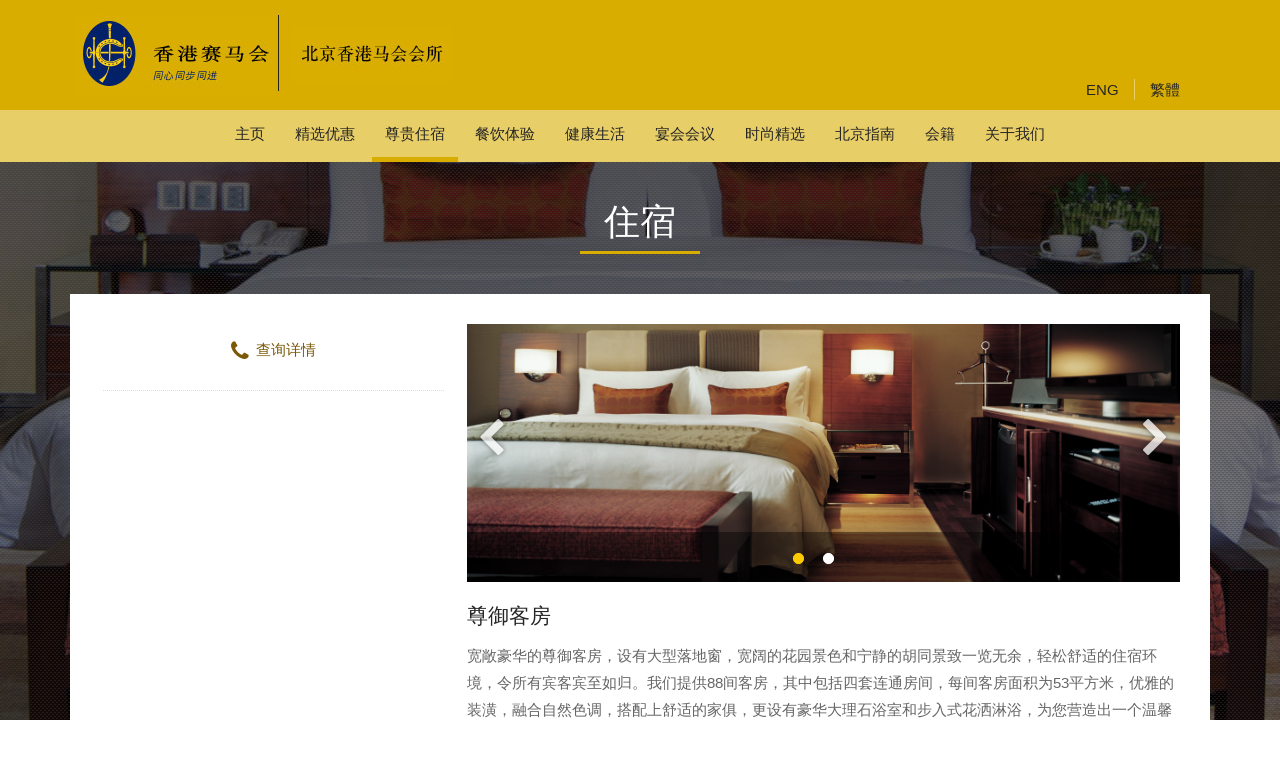

--- FILE ---
content_type: text/html; charset=utf-8
request_url: https://www.beijingclubhouse.com/zh-cn/roomsandsuites-reservation.aspx
body_size: 7166
content:


<!DOCTYPE html>
<html lang="zh-Hant-HK">
<head>
    
<meta charset="utf-8" />
<meta name="viewport" content="width=device-width, initial-scale=1.0">
<meta http-equiv="X-UA-Compatible" content="IE=Edge">

<title>住宿 - 北京香港马会会所 - 香港赛马会</title>
<meta name="title" content="住宿 - 北京香港马会会所 - 香港赛马会" />
<meta name="description" content="会员可于北京香港马会会所享用设施和服务" />
<meta name="keywords" content="北京香港马会会所, 北京会所, hkjc, Beijing Clubhouse, 香港赛马会, The Hong Kong Jockey Club" />
<meta property="og:title" content="住宿 - 北京香港马会会所 - 香港赛马会" />
<meta property="og:description" content="会员可于北京香港马会会所享用设施和服务" />
<meta property='og:image' content="" />
<meta name="twitter:card" content="summary_large_image">
<meta name="twitter:site" content="@HKJC_Racing">
<meta name="twitter:title" content="住宿 - 北京香港马会会所 - 香港赛马会">
<meta name="twitter:description" content="会员可于北京香港马会会所享用设施和服务">
<meta name="twitter:image" content="">


<!-- Common CSS-->
<link rel="stylesheet" href="../../common/css/bootstrap.min.css">
<link rel="stylesheet" href="../../common/css/font-awesome.min.css" >
<link rel="stylesheet" href="css/layout.css">

<!-- MQ -->
<link rel="stylesheet" href="css/mq.css">

<!-- Menu-->	
<link rel="stylesheet" href="../../common/css/jquery.mmenu.all.css">	
<link rel="stylesheet" href="css/menu.css">

<!-- Slick -->
<link rel="stylesheet" href="css/slick.css">
<link rel="stylesheet" href="css/slick-theme.css">

<!-- Overlay -->	
<link rel="stylesheet" href="../../common/js/colorbox/v3/colorbox.css">
<link rel="stylesheet" href="../../common/js/colorbox/v3/photo-gallery-colorbox.css">
<link rel="stylesheet" href="../../common/css/hkjc.custom.colorbox.css">

<!-- Overlay Message Box -->
<link rel="stylesheet" href="../../common/css/sweetalert.css">

<!-- Datepicker -->
<link rel="stylesheet" href="../../common/css/datepickk.min.css" />

<!-- Select picker -->
<link rel="stylesheet" href="../../common/css/bootstrap-select.min.css" />

<!-- Favicon -->
<link rel="shortcut icon" href="../../common/favicon.ico">

<!-- Common JS-->
<script type="text/javascript" src="../../common/js/jquery.1.11.2.min.js"></script>
<script type="text/javascript" src="../../common/js/modernizr.min.js"></script>
<script type="text/javascript" src="../../common/js/bootstrap.min.js"></script>
<script type="text/javascript" src="../../common/js/bootstrap-select.js"></script>
<script type="text/javascript" src="../../common/js/jquery.validate.js"></script>
<script type="text/javascript" src="../../common/js/jquery-ui.min.js"></script>
<script type="text/javascript">
var campaignWAcode = "membership-beijing";
</script>
<script type="text/javascript" src="//common.hkjc.com/wa/VisitorAPI.js"></script>
    <link rel="stylesheet" href="css/roomsandsuites.css">
</head>

<body>
    <header>
        

<!-- Desktop Topbar -->
	<div id="topbar" class="hidden-sm hidden-xs">
		<div class="container">
			<div class="row">
				<div class="LogoCtn col-lg-8 col-md-7 col-sm-4 col-xs-12 hidden-xs hidden-sm">
		            <a href="//www.hkjc.com/home/chinese/index.asp" target="_blank"  class="hkjcLogo"><img src="images/logo_hkjc.jpg" alt="香港赛马会" title="香港赛马会"></a>
		            <a href="index.aspx" class="bjLogo"><img src="images/bj-logo.jpg" alt="北京香港马会会所" title="北京香港马会会所"></a>
		        </div>   
		        <div class="header-right col-lg-4 col-md-5 col-sm-8 hidden-xs hidden-sm">
		        	<div class="topnav">
					
						
		        		<ul>
		        			<li><a href="/en-US/roomsandsuites-reservation.aspx" class="en-font" id="langToggleEN">ENG</a></li>
		        			<li><a href="/zh-HK/roomsandsuites-reservation.aspx" class="ch-font" id="langToggleHK">繁體</a></li>
                        </ul>
						
					
		        	</div>
		        </div>
		    </div>
	    </div>
    </div>

	<!-- Mobile Topbar -->
	<div id="mobileTopbar" class="visible-sm visible-xs" >
		<div class="container">
			<div class="row">
				<div class="col-md-8">	
			        <a href="//www.hkjc.com/home/english/index.asp" target="_blank"  class="hkjcLogo">
			        	<img src="images/logo_hkjc.jpg" alt="香港赛马会" title="香港赛马会">
			        </a>
			    </div>    
			</div>
			<div class="row">
				<div class="col-md-8 txt-center">	
					<hr>
			        <a href="index.aspx">
		            	<img src="images/bj-logo-m.jpg" alt="北京香港马会会所" title="北京香港马会会所">
		            </a>
			    </div>    
			</div>
		</div>    
	</div>

	<div class="clearfix"></div>
	<!-- Mobile Menu - START -->	
    <a href="#hkjcMenu" class="header-menu-mobile visible-sm visible-xs">
			<span></span>
			<span></span>
			<span></span>
			<span></span>	
	</a>
	<nav id="hkjcMenu" class="mm-front">
        <div>
    <ul>
	    <li class="menufont-color"><a href='index' class="home">主页</a></li>     
	    <li class="menufont-color">
	        <a href="offers" class="offer">精选优惠</a>
	    </li>
		<li class="menufont-color">
			<span class="mm-sronly roomsandsuites">尊贵住宿</span>
			<ul>
                    <li class="packages"><a href="roomsandsuites-packages">住宿套票</a></li>
		      		<li class="reservation"><a href="roomsandsuites-reservation.aspx#Top-Nav-BJCH">住宿</a></li>
			</ul>
		</li>
		<li class="menufont-color">
			<span class="mm-sronly dining">餐饮体验</span>
			<ul>
					<li class="diningattheclub"><a href="dining-diningattheclub">餐饮推介</a></li>
		      		<li class="thecapital"><a href="dining-thecapital.aspx#Top-Nav-BJCH">京华阁</a></li>
		      		<li class="fortuneroom"><a href="dining-fortuneroom.aspx#Top-Nav-BJCH">幸运阁</a></li>
		      		<li class="beijingoisuen"><a href="dining-beijingoisuen.aspx#Top-Nav-BJCH">北京凯旋</a></li>
		      		<li class="thederby"><a href="dining-thederby.aspx#Top-Nav-BJCH">打吡</a></li>
		      		<li class="thederbymultifunctionrooms"><a href="dining-thederbymultifunctionrooms.aspx#Top-Nav-BJCH">打吡 - 多功能厅</a></li>
		      		<li class="thelibrary"><a href="dining-thelibrary.aspx#Top-Nav-BJCH ">阅览室</a></li>
		      		<li class="thelounge"><a href="dining-thelounge.aspx#Top-Nav-BJCH">酒廊</a></li>	
			</ul>
		</li>
		<li class="menufont-color">
			<span class="mm-sronly recreation">健康生活</span>
			<ul>
					<li class="golf-simulator"><a href="recreation-golf-simulator.aspx#Top-Nav-BJCH">高尔夫球模拟室</a></li>
		      		<li class="changing-rooms"><a href="recreation-changing-rooms.aspx#Top-Nav-BJCH">更衣室</a></li>
                    <li class="gym"><a href="recreation-gym.aspx#Top-Nav-BJCH">健身中心</a></li>
                    <li class="saunaandsteamroom"><a href="recreation-saunaandsteamroom.aspx#Top-Nav-BJCH">桑拿及蒸气浴室</a></li>
		      		<li class="swimmingpool"><a href="recreation-swimmingpool.aspx#Top-Nav-BJCH">游泳池</a></li>
		      		<li class="multipurposestudio"><a href="recreation-multipurposestudio.aspx#Top-Nav-BJCH">多用途运动室</a></li>
		      		<li class="massagearea"><a href="recreation-massagearea.aspx#Top-Nav-BJCH">按摩 / 足部按摩室</a></li>
                    <li class="childroom"><a href="recreation-childroom.aspx#Top-Nav-BJCH">儿童游乐室</a></li>
			</ul>
		</li>
		<li class="menufont-color">
			<span class="mm-sronly meetingsandevents">宴会会议</span>
			<ul>
					<li class="celebrations"><a href="meetingsandevents-celebrations.aspx#Top-Nav-BJCH">派对联欢</a></li>
		      		<li class="meetings"><a href="meetingsandevents-meetings.aspx#Top-Nav-BJCH">商务会议</a></li>
		      		<li class="weddings"><a href="meetingsandevents-weddings.aspx#Top-Nav-BJCH">甜蜜婚宴</a></li>
		      		<li class="grandballroom"><a href="meetingsandevents-grandballroom.aspx#Top-Nav-BJCH">宴会厅</a></li>
		      		<li class="chaterroom"><a href="meetingsandevents-chaterroom.aspx#Top-Nav-BJCH">青云阁</a></li>
			</ul>
		</li>
		<li class="menufont-color">
			<span class="mm-sronly shopping">时尚精选</span>
			<ul>
					<li class="levade"><a href="shopping-levade">LEVADE</a></li>
		      		<li class="lobbyshop"><a href="shopping-lobbyshop">大堂礼品店</a></li>
                    <li class="lobbygallery"><a href="shopping-lobbygallery">大堂艺术廊</a></li>
			</ul>
		</li>
		<li class="menufont-color">
			<span class="mm-sronly ourbeijing">北京指南</span>
			<ul>
					<li class="aboutbeijing"><a href="ourbeijing-aboutbeijing.aspx#Top-Nav-BJCH">关于北京</a></li>
		      		<li class="familyactivities"><a href="ourbeijing-familyactivities.aspx#Top-Nav-BJCH">家庭活动</a></li>
		      		<li class="sights"><a href="ourbeijing-sights.aspx#Top-Nav-BJCH">观光景点</a></li>	
			</ul>	
		</li>
		<li class="menufont-color">
			<span class="mm-sronly membership">会籍</span>
			<ul>
				<li class="mm-divider">马会会籍</li>
				<li class="applyingformembership"><a href="membership-applyingformembership">会籍申请</a></li>
				<li class="reciprocalarrangements"><a href="membership-reciprocalarrangements.aspx#Top-Nav-BJCH">两地会所相互使用导引</a></li>
				<li class="dropdown-2-row membershipstatusandforms"><a href="membership-membershipstatusandforms">会籍状态及表格章程</a></li>
				<li class="mm-divider">会员义工</li>
				<li class="aboutourprogramme"><a href="membership-aboutourprogramme.aspx#Top-Nav-BJCH">关于马会会员义工队</a></li>
		      	<li class="ourphilanthropicprojects"><a href="membership-ourphilanthropicprojects.aspx#Top-Nav-BJCH">马会慈善项目</a></li>
		      	<!-- <li class="upcomingactivities"><a href="membership-upcomingactivities.aspx#Top-Nav-BJCH">最新活动</a></li> -->
                <li class="jointheteam"><a href="membership-jointheteam.aspx#Top-Nav-BJCH">加入我们</a></li>
				<li class="mm-divider">全年活动</li>
				<li class="annualevents"><a href="membership-annualevents.aspx#Top-Nav-BJCH">全年活动</a></li>
			</ul>
		</li>
		<li class="menufont-color">
			<span class="mm-sronly aboutus">关于我们</span>
			<ul>
				<li class="mm-divider">关于马会</li>
				<li class="dropdown-2-row thehongkongjockeyclub"><a href="aboutus-thehongkongjockeyclub.aspx#Top-Nav-BJCH">香港赛马会</a></li>
				<li class="dropdown-2-row thebeijingclubhouse"><a href="aboutus-thebeijingclubhouse.aspx#Top-Nav-BJCH">关于北京会所</a></li>
				<li class="meetourpeople"><a href="aboutus-meetourpeople">认识会所团队</a></li>
				<li class="locationandtransportation"><a href="aboutus-locationandtransportation.aspx#Top-Nav-BJCH">地点与交通</a></li>
				<li class="mm-divider">最新信息</li>
				<li class="clubannouncements"><a href="aboutus-clubannouncements">本会信息</a></li>
		      	<li class="pressreleases"><a href="aboutus-pressreleases">新闻发布</a></li>
				<li class="mm-divider">网上刊物</li>
				<li class=""><a href="https://member.hkjc.com/ecard/eHarmony_Jun25.pdf" target="_blank">«庭» 北京</a></li>
		      	<li id=""><a href="https://members.hkjc.com/experience/zh-HK/stories?tags=all&tab=Badges+Edit&page=1&b_cid=CSLDSPA_BJCH_badges" target="_blank">badges edit</a></li>
		      	<li class="monthlyfeatures"><a href="aboutus-monthlyfeatures">每月专题</a></li>
				<li class="mm-divider">相片特集</li>
				<li class="photogallery"><a href="aboutus-photogallery.aspx#Top-Nav-BJCH">相片特集</a></li>
                
			</ul>
		</li>     
    </ul>
</div>    	
	</nav>
	<!-- Mobile Menu - END -->
    <!-- Desktop Menu - START -->
	<nav class="nav-collapse sticky visible-md-block visible-lg-block">
	   	 <ul class="nav clearfix">
	<li id="home"><a href="index">主页</a></li>
	<li id="offer">
		<a href="offers">精选优惠</a>
	</li>
	<li class="dropdown" id="roomsandsuites">
		<a href="javascript:void(0)">尊贵住宿</a>
		<ul class="dropdown-menu">
			<li>
				<ul>
					<li id="packages"><a href="roomsandsuites-packages">住宿套票</a></li>
		      		<li id="reservation"><a href="roomsandsuites-reservation.aspx#Top-Nav-BJCH">住宿</a></li>
				</ul>
			</li> 
		</ul>
	</li>
	<li class="dropdown" id="dining">
		<a href="javascript:void(0)">餐饮体验</a>
		<ul class="dropdown-menu">
			<li>
				<ul>
					<li id="diningattheclub"><a href="dining-diningattheclub">餐饮推介</a></li>
		      		<li id="thecapital"><a href="dining-thecapital.aspx#Top-Nav-BJCH">京华阁</a></li>
		      		<li id="fortuneroom"><a href="dining-fortuneroom.aspx#Top-Nav-BJCH">幸运阁</a></li>
		      		<li id="beijingoisuen"><a href="dining-beijingoisuen.aspx#Top-Nav-BJCH">北京凯旋</a></li>
		      		<li id="thederby"><a href="dining-thederby.aspx#Top-Nav-BJCH">打吡</a></li>
		      		<li id="thederbymultifunctionrooms"><a href="dining-thederbymultifunctionrooms.aspx#Top-Nav-BJCH">打吡 - 多功能厅</a></li>
		      		<li id="thelibrary"><a href="dining-thelibrary.aspx#Top-Nav-BJCH">阅览室</a></li>
		      		<li id="thelounge"><a href="dining-thelounge.aspx#Top-Nav-BJCH">酒廊</a></li>	
				</ul>
			</li> 
		</ul>
	</li>
	<li class="dropdown" id="recreation">
		<a href="javascript:void(0)">健康生活</a>
		<ul class="dropdown-menu">
			<li>
				<ul>
					<li id="golf-simulators"><a href="recreation-golf-simulator.aspx#Top-Nav-BJCH">高尔夫球模拟室</a></li>
		      		<li id="changing-rooms"><a href="recreation-changing-rooms.aspx#Top-Nav-BJCH">更衣室</a></li>
                    <li id="gym"><a href="recreation-gym.aspx#Top-Nav-BJCH">健身中心</a></li>
		      		<li id="saunaandsteamroom"><a href="recreation-saunaandsteamroom.aspx#Top-Nav-BJCH">桑拿及蒸气浴室</a></li>
		      		<li id="swimmingpool"><a href="recreation-swimmingpool.aspx#Top-Nav-BJCH">游泳池</a></li>
		      		<li id="multipurposestudio"><a href="recreation-multipurposestudio.aspx#Top-Nav-BJCH">多用途运动室</a></li>
		      		<li id="massagearea"><a href="recreation-massagearea.aspx#Top-Nav-BJCH">按摩 / 足部按摩室</a></li>
                    <li id="childroom"><a href="recreation-childroom.aspx#Top-Nav-BJCH">儿童游乐室</a></li>
				</ul>
			</li> 
		</ul>
	</li>
	<li class="dropdown" id="meetingsandevents">
		<a href="javascript:void(0)">宴会会议</a>
		<ul class="dropdown-menu">
			<li>
				<ul>
					<li id="celebrations"><a href="meetingsandevents-celebrations.aspx#Top-Nav-BJCH">派对联欢</a></li>
		      		<li id="meetings"><a href="meetingsandevents-meetings.aspx#Top-Nav-BJCH">商务会议</a></li>
		      		<li id="weddings"><a href="meetingsandevents-weddings.aspx#Top-Nav-BJCH">甜蜜婚宴</a></li>
		      		<li id="grandballroom"><a href="meetingsandevents-grandballroom.aspx#Top-Nav-BJCH">宴会厅</a></li>
		      		<li id="chaterroom"><a href="meetingsandevents-chaterroom.aspx#Top-Nav-BJCH">青云阁</a></li>
				</ul>
			</li> 
		</ul>
	</li>
	<li class="dropdown" id="shopping">
		<a href="javascript:void(0)">时尚精选</a>
		<ul class="dropdown-menu">
			<li>
				<ul>
					<li id="levade"><a href="shopping-levade">LEVADE</a></li>
		      		<li id="lobbyshop"><a href="shopping-lobbyshop">大堂礼品店</a></li>
					<li id="lobbygallery"><a href="shopping-lobbygallery">大堂艺术廊</a></li>
				</ul>
			</li> 
		</ul>
	</li>
	<li class="dropdown" id="ourbeijing">
		<a href="javascript:void(0)">北京指南</a>
		<ul class="dropdown-menu">
			<li>
				<ul>
					<li id="aboutbeijing"><a href="ourbeijing-aboutbeijing.aspx#Top-Nav-BJCH">关于北京</a></li>
		      		<li id="familyactivities"><a href="ourbeijing-familyactivities.aspx#Top-Nav-BJCH">家庭活动</a></li>
		      		<li id="sights"><a href="ourbeijing-sights.aspx#Top-Nav-BJCH">观光景点</a></li>	
				</ul>
			</li> 
		</ul>
	</li>
	<li class="dropdown" id="membership">
		<a href="javascript:void(0)">会籍</a>
		<ul class="dropdown-menu mega-menu dropdown-menu-right">
			<li class="mega-menu-column">
				<h3><b>马会会籍</b></h3>
				<ul>
					<li id="applyingformembership"><a href="membership-applyingformembership">会籍申请</a></li>
		      		<li id="reciprocalarrangements"><a href="membership-reciprocalarrangements.aspx#Top-Nav-BJCH">两地会所相互使用导引</a></li>
					<li id="membershipstatusandforms"><a href="membership-membershipstatusandforms">会籍状态及表格章程</a></li>
				</ul>
			</li>	
			<li class="mega-menu-column">
				<h3><b>会员义工</b></h3>
				<ul>                            
					<li id="aboutourprogramme"><a href="membership-aboutourprogramme.aspx#Top-Nav-BJCH">关于马会会员义工队</a></li>
		      		<li id="ourphilanthropicprojects"><a href="membership-ourphilanthropicprojects.aspx#Top-Nav-BJCH">马会慈善项目</a></li>
		      		<!-- <li id="upcomingactivities"><a href="membership-upcomingactivities.aspx#Top-Nav-BJCH">最新活动</a></li> -->
                    <li id="jointheteam"><a href="membership-jointheteam.aspx#Top-Nav-BJCH">加入我们</a></li>
				</ul>   
			</li>
			<li class="mega-menu-column">
				<h3><b>全年活动</b></h3>
				<ul>
					
		      		<li id="annualevents"><a href="membership-annualevents.aspx#Top-Nav-BJCH">全年活动</a></li>
				</ul>     
			</li>
		</ul>
	</li>
	<li class="dropdown" id="aboutus">
		<a href="javascript:void(0)">关于我们</a>
		<ul class="dropdown-menu mega-menu dropdown-menu-right mega-menu-column-4">
			<li class="mega-menu-column">
				<h3><b>关于马会</b></h3>
				<ul>
					<li id="thehongkongjockeyclub"><a href="aboutus-thehongkongjockeyclub.aspx#Top-Nav-BJCH">香港赛马会</a></li>
		      		<li id="thebeijingclubhouse"><a href="aboutus-thebeijingclubhouse.aspx#Top-Nav-BJCH">关于北京会所</a></li>
					<li id="meetourpeople"><a href="aboutus-meetourpeople">认识会所团队</a></li>
					<li id="locationandtransportation"><a href="aboutus-locationandtransportation.aspx#Top-Nav-BJCH">地点与交通</a></li>
				</ul>
			</li>	
			<li class="mega-menu-column">
				<h3><b>最新信息</b></h3>
				<ul>
					<li id="clubannouncements"><a href="aboutus-clubannouncements">本会信息</a></li>
		      		<li id="pressreleases"><a href="aboutus-pressreleases">新闻发布</a></li>
				</ul>
			</li>
			<li class="mega-menu-column">
				<h3><b>网上刊物</b></h3>
				<ul>
					<li id=""><a href="https://member.hkjc.com/ecard/eHarmony_Jun25.pdf" target="_blank">«庭» 北京</a></li>
		      		<li id=""><a href="https://members.hkjc.com/experience/zh-HK/stories?tags=all&tab=Badges+Edit&page=1&b_cid=CSLDSPA_BJCH_badges" target="_blank">badges edit</a></li>
		      		<li id="monthlyfeatures"><a href="aboutus-monthlyfeatures.aspx#Top-Nav-BJCH">每月专题</a></li>
				</ul>
			</li>
			<li class="mega-menu-column">
				<h3><b>多媒体专区</b></h3>
				<ul>
					<li id="photogallery"><a href="aboutus-photogallery.aspx#Top-Nav-BJCH">相片特集</a></li>
                   
				</ul>
			</li>
		</ul>	
	</li>
	<div id="marker"></div>
</ul>
	</nav>
    <!-- Desktop Menu - END -->
    </header>

    <!-- PAGE ID -->
    <input type="hidden" id="pageCat" value="roomsandsuites">
    <input type="hidden" id="pageId" value="reservation">
    <input type="hidden" id="CurrDate" value="2026/01/18 10:11:49" />

	<!-- Param from GET -->
	<input type="hidden" id="fYear" value="">
	<input type="hidden" id="fMonth" value="">
	<input type="hidden" id="fDay" value="">
	<input type="hidden" id="tYear" value="">
	<input type="hidden" id="tMonth" value="">
	<input type="hidden" id="tDay" value="">

    <!-- Main - START -->
    <div class="container" id="main">
        <h1 class="b-bg">住宿</h1>
        <div class="mainContainer">
            <div class="row">
                <div class="col-md-4 text-center hidden-sm hidden-xs">
                    <div class="left_sidebar affix-top">
                       <table>                        
                        <!--<tr>
                            <td>  <h2>全线尊贵客房，现巳接受预订</h2>
                               </td>
                        </tr>                   -->
                                <tr>
                                <td class="table-padding-10">                           
                      <p><a href="/fs/bjch-contactus/sc-form.aspx?about=about_enquiry&topic=roomsandsuites&subtopic=royal_pack">
<i class="fa fa-phone phone-icon" aria-hidden="true"></i> 查询详情</a></p>
                                </td>
                            </tr>

                    </table>
                        <div id="datepicker" class="hidden"></div>
                    </div>
                </div>
                <div class="col-md-8">
                    <!-- Room --><div id="room-1" class="room"><!-- Packages Slider - START --><div class="roomSlider slider-padding-mobile"><div><img class="hidden-xs" src="images/kv-slider/reservation1.jpg" width="100%" /><img class="visible-xs" src="images/kv-slider/reservation1-m.jpg" width="100%" /></div><div><img class="hidden-xs" src="images/kv-slider/reservation2.jpg" width="100%" /><img class="visible-xs" src="images/kv-slider/reservation2-m.jpg" width="100%" /></div></div><!-- Packages Sldier - END --><!-- Description - START --><h2>尊御客房</h2><p>宽敞豪华的尊御客房，设有大型落地窗，宽阔的花园景色和宁静的胡同景致一览无余，轻松舒适的住宿环境，令所有宾客宾至如归。我们提供88间客房，其中包括四套连通房间，每间客房面积为53平方米，优雅的装潢，融合自然色调，搭配上舒适的家俱，更设有豪华大理石浴室和步入式花洒淋浴，为您营造出一个温馨的环境。</p><!-- Description - END --></div>
                 
                    <!-- Mobile datepicker - START -->
                    <div class="visible-sm visible-xs">
                        <div class="hidden">
							<div class="roomDateCtn DatePickerCtn">
	<table cellpadding="5" cellspacing="0" width="90%">
		<tbody><tr class="tableHeader">
			<th>入住</th>
            <th></th>
			<th>退房</th>
		</tr>
		<tr>
			<td>
                <div class="checkinDisplay">
				    <div class="day"></div>
                    <div class="monthweekCtn">
				        <div class="monthCtn"></div>
				        <div class="weekCtn"></div>
			        </div>
                </div>
                <input type="hidden" name="select-checkin-year" id="select-checkin-year" class="select-checkin-year" value="" />
                <input type="hidden" name="select-checkin-day" id="select-checkin-day" class="select-checkin-day" value="" />
                <input type="hidden" name="select-checkin-month" id="select-checkin-month" class="select-checkin-month" value="" />
                <input type="hidden" name="select-checkin-week" id="select-checkin-week" class="select-checkin-week" value="" />

                <input type="hidden" name="select-checkout-year" id="select-checkout-year" class="select-checkout-year" value="" />
                <input type="hidden" name="select-checkout-day" id="select-checkout-day" class="select-checkout-day" value="" />
                <input type="hidden" name="select-checkout-month" id="select-checkout-month" class="select-checkout-month" value="" />
                <input type="hidden" name="select-checkout-week" id="select-checkout-week" class="select-checkout-week" value="" />
                
                <input type="hidden" name="total-nights" id="total-nights" class="total-nights" value="" />
            
            </td>	
            <td>
               <i class="fa fa-3x fa-angle-right gold" aria-hidden="true"></i> 
            </td>		
            <td>
                <div class="checkoutDisplay">
				    <div class="day"></div>
                    <div class="monthweekCtn">
				        <div class="monthCtn"></div>
				        <div class="weekCtn"></div>
			        </div>
                </div>
			</td>
		</tr>
	    </tbody>
	</table>
</div>

						</div>	
  <table>                        
                        <tr>
                            <td>  <h2>全线尊贵客房，现巳接受预订</h2>
                               </td>
                        </tr>                   
                                <tr>
                                <td class="table-padding-10">                           
  <p><a href="/fs/bjch-contactus/sc-form.aspx?about=about_enquiry&topic=roomsandsuites&subtopic=royal_pack">
<i class="fa fa-phone phone-icon" aria-hidden="true"></i> 查询或电话预订</a></p>
                                </td>
                            </tr>

                    </table>
                        <div id="datepicker-mobile" class="hidden"></div>
                    </div>
                    <!-- Mobile datepicker - END -->

                    <!-- TOTAL AMOUNT - START 
                    <div class="totalAmount">总数: 
                        <span id="totalRed"></span>
                        <span class="exchangeCurrency" style="display:none;">
                            <i class="fa fa-retweet" aria-hidden="true"></i>
                            <br />HK$
                        </span>
                        <div class="totalAmountHKD">
                            <p class="approx">港币参考价</p>
                            <p>HK$2,088</p>
                        </div>
                    </div>
                    <div class="clearfix"></div>
                    <!-- TOTAL AMOUNT - END -->

                    <!-- More Details - START -->

                    

                    <p>本会所将根据供应情况决定是否接纳订单。我们会致电您确认收到您的预订，并会发送电邮到您指定的电子邮箱以确认您的预订。</p>
                    
                    <p>账项需以下列缴账途径：</p>
                    <ul class="yellow-list">
                        <li>以会员卡缴付账项。</li>
                        <li>以印有会员名字的商用信用卡缴付账项，并出示有效会员卡。</li>
                    </ul>

                                          <p><a href="/fs/bjch-contactus/sc-form.aspx?about=about_enquiry&topic=roomsandsuites&subtopic=royal_pack">
<i class="fa fa-phone phone-icon" aria-hidden="true"></i> 查询详情</a></p>
                    <!-- More Details - END -->

                    <!-- REMARKS - START 
                    <a data-toggle="collapse" data-target="#special-3-2-remarks" class="remarksSelector collapsed">备注</a>
    
                    <div id="dresscode-expand-01" class="collapse">

                        </div>

                    <div id="special-3-2-remarks" class="collapse cats">     
                                
                        <ol class="number-list">
                            <li>人民币2,088元客房价格于2017年3月1日起有效。</li>
                            <li>客房价格已包括每天两位用早餐。</li>
                            <li>上网服务。</li>
                            <li>客房现已接受预订。订房服务以先到先得为准。</li>  
                        </ol>
                    </div>
               REMARKS - END -->

                    <!-- REQUEST ROOM MOBILE - START
                    <div class="text-center visible-sm visible-xs">
                        <input type="submit" class="submitBtn mobaSubmit" value="传送订房要求">
                    </div>
                    <!-- REQUEST ROOM MOBILE - END -->
                                        
                </div>
            </div>
            <!--END row -->

            <div class="row" id="relatedItem">
                <div class="col-md-12">
                    <hr />
<h1 class="w-bg">您可能还喜欢</h1>
<div class="relatedItemCtn">
    <div class="item">
        <a href="dining-thelibrary.aspx#Also-Like-R&S">
            <img src="images/dining/dining-bottom-the-library.jpg" width="100%"/>
            <br />
            阅览室
                               
        </a>
    </div>
    <div class="item">
        <a href="dining-fortuneroom.aspx#Also-Like-R&S">
            <img src="images/dining/dining-bottom-the-fortune-room.jpg" width="100%" />
            <br />
          幸运阁
                               
                             
        </a>
    </div>
    <div class="item">
        <a href="dining-thecapital.aspx#Also-Like-R&S">
            <img src="images/dining/dining-bottom-the-capital.jpg" width="100%" />
            <br />
          京华阁
                              
        </a>
    </div>  
</div> 
                </div>
            </div>
        </div>
    </div>
    <!-- Main - END -->

    <!-- BG CONTAINER -->
    <div class="fixedBg roomandsuitesBg"></div>
    <div class="fixedPattern"></div>

    <script>
        var disabledDateArray = [new Date(2099, 8, 14),new Date(2017, 8, 27),new Date(2017, 9, 1),new Date(2017, 9, 3),new Date(2017, 9, 10),new Date(2017, 9, 16),new Date(2017, 9, 31),new Date(2017, 9, 30)];
    </script>
    <script type="text/javascript" src="js/roomandsuites.js"></script>    
    <script type="text/javascript" src="js/form.js"></script>
    <script type="text/javascript" src="js/roomsandsuites-reservation.js"></script>    
    <script type="text/javascript" src="js/datepicker.room.js"></script>

    
<a href="#top" class="scrollTop"><i class="fa fa-angle-up" aria-hidden="true"></i></a>
<!--  Footer - START -->
<footer id="footer">
	<!-- Footer Desktop - START -->
	<div id="footerDesktop" class="hidden-sm hidden-xs">
		<div class="container">
			<div class="row">
				<div class="col-md-2 col-md-offset-3 col-sm-offset-3 col-xs-offset-3">
					<ul>
						<li><a href="roomsandsuites-reservation.aspx#Bottom-Nav-BJCH">住宿体验</a></li>
						<li><a href="dining-diningattheclub">美酒佳肴</a></li>
						<li><a href="recreation-recreationactivities.aspx#Bottom-Nav-BJCH">健康生活</a></li>
						<li><a href="levade">尊属礼品</a></li>

						
					</ul>
				</div>
				<div class="col-md-5">
					<ul>
						
						<li><a href="aboutus-photogallery.aspx#Bottom-Nav-BJCH">相片特集</a></li>
						<li><a href="meetingsandevents-celebrations.aspx#Bottom-Nav-BJCH">派对联欢</a></li>
						<li><a href="membership-applyingformembership">成为会员</a></li>

					</ul>
				</div>
				<div class="col-md-2  txt-right">
					<ul class="mar-25-right">
						<li><a href="/zh-CN/bjch-contactus/en-form">联络我们</a></li>
						<li><a href="rulesandregulations.aspx#Bottom-Nav-BJCH">规定与条例</a></li>
						<li><a href="sitemap">网站指南</a></li>
						<li><a href="privacystatement.aspx#Bottom-Nav-BJCH">个人信息处理规则</a></li>
                        <li><a href="//member.hkjc.com/member/chinese/index.aspx" target="_blank">member.hkjc.com</a></li>
						<li><a href="//www.hkjc.com/home/chinese/index.aspx" target="_blank">hkjc.com</a></li>
                        <li><a href="//hkjc.org.cn/gb/index.asp" target="_blank">hkjc.org.cn</a></li>
					</ul>		
				</div>
			</div>
			<div class="row">
				<div class="col-md-9 col-xs-9 col-sm-9  col-md-offset-3 copyright txt-right pad-25-right">
					版权所有 不得转载 © 2000-2021 香港赛马会
				</div>
			</div>
		</div>
	</div>
	<!-- Footer Desktop - END -->
	<!-- Footer Mobile - START -->
	<div id="footerMobile" class="visible-sm visible-xs">
		<div class="container">
			<div class="row" id="footerMobile-top">
				<div class="col-xs-6">
					<ul>
						<li><a href="roomsandsuites-reservation.aspx#Bottom-Nav-BJCH">住宿体验</a></li>
						<li><a href="dining-diningattheclub">美酒佳肴</a></li>
						<li><a href="recreation-recreationactivities.aspx#Bottom-Nav-BJCH">健康生活</a></li>
						<li><a href="levade">尊属礼品</a></li>
					</ul>
				</div>
                <div class="col-xs-6">
					<ul>
						
						<li><a href="aboutus-photogallery.aspx#Bottom-Nav-BJCH">相片特集</a></li>
						<li><a href="meetingsandevents-celebrations.aspx#Bottom-Nav-BJCH">派对联欢</a></li>
						<li><a href="membership-applyingformembership">成为会员</a></li>
					</ul>
				</div>
			</div>
			
			<div class="row" id="footerMobile-top">
				<div class="col-xs-6">
					<ul>
						<li><a href="/en-US/bjch-contactus/en-form">联络我们</a></li>
						<li><a href="rulesandregulations.aspx#Bottom-Nav-BJCH">规定与条例</a></li>
						<li><a href="sitemap">网站指南</a></li>
						<li><a href="privacystatement.aspx#Bottom-Nav-BJCH">个人信息处理规则</a></li>
					</ul>
				</div>
                <div class="col-xs-6">
					<ul>
						
						 <li><a href="//member.hkjc.com/member/chinese/index.aspx" target="_blank">member.hkjc.com</a></li>
						<li><a href="//www.hkjc.com/home/chinese/index.aspx" target="_blank">hkjc.com</a></li>
                        <li><a href="//hkjc.org.cn/gb/index.asp" target="_blank">hkjc.org.cn</a></li>
					</ul>
				</div>
			</div>
			
			
			<div class="row" id="footerMobile-bottom">	
				<!-- <div class="col-xs-9 col-xs-offset-3 txt-right">
					<ul>
						<li><a href="/fs/bjch-contactus/sc-form.aspx#Bottom-Nav-BJCH">联络我们</a></li>
						<li><a href="rulesandregulations.aspx#Bottom-Nav-BJCH">规定与条例</a></li>
						<li><a href="sitemap.aspx#Bottom-Nav-BJCH">网站指南</a></li>
						<li><a href="privacystatement.aspx#Bottom-Nav-BJCH">个人信息处理规则</a></li>
                        <li><a href="//member.hkjc.com/member/chinese/index.aspx" target="_blank">member.hkjc.com</a></li>
						<li><a href="//www.hkjc.com/home/chinese/index.aspx" target="_blank">hkjc.com</a></li>
                        <li><a href="//hkjc.org.cn/gb/index.asp" target="_blank">hkjc.org.cn</a></li>
					</ul>		
				</div>-->
				<div class="col-xs-12 copyright txt-right clearfix">
					版权所有 不得转载 © 2000-2021 香港赛马会
				</div>
			</div>
		</div>
	</div>
	<!-- Footer Mobile - END -->	
</footer>
<!-- FOOTER - END -->

    <!-- Lib -->
    <script type="text/javascript" src="../../common/js/sweetalert.min.js"></script>

<script type="text/javascript" src="../../common/js/colorbox/v3/jquery.colorbox-min.js"></script>
<script type="text/javascript" src="../../common/js/colorbox_v3.js"></script>

<script type="text/javascript" src="../../common/js/photoswipe/lib/klass.min.js"></script>
<script type="text/javascript" src="../../common/js/photoswipe/code.photoswipe-3.0.5.min.js"></script>

<script type="text/javascript" src="../../common/js/jquery.mmenu.min.all.js"></script>	
<script type="text/javascript" src="js/menu.js"></script>

<script type="text/javascript" src="../../common/js/slick.min.js" ></script>

<script type="text/javascript" src="../../common/js/datepickk.min.js"></script>

<script type="text/javascript" src="js/scroll.js"></script>

<script type="text/javascript" src="//common.hkjc.com/wa/wa_tracker.js"></script>
<script type="text/javascript" src="//common.hkjc.com/wa/wa_tracker_config.js"></script>
<script src="//common.hkjc.com/wa/glassbox.bjch.js" type="text/javascript"></script>

<script type="text/javascript">
try {
    WATracker.trackPageView(campaignWAcode);
} catch (e) { }
</script>
</body>
</html>

--- FILE ---
content_type: text/css
request_url: https://www.beijingclubhouse.com/zh-cn/css/layout.css
body_size: 7686
content:
@font-face {
    font-family: gothic;
    src: url(../../common/fonts/GOTHIC.TTF);
}

html, body {
    margin: 0;
    padding: 0;
    /*font-family: '微軟正黑體',arial;*/
    font-family: "Microsoft Yahei",'微軟正黑體',arial;
    font-size: 15px;
    /*letter-spacing: 1px;*/
}

h1 {
     /*font-family: '微軟正黑體',arial;*/
    font-family: '微軟正黑體',arial;
}

h1 {
    padding-top: 50px;
}

h2 {
    font-size: 1.4em;
    color: #252525;
    margin-top: 20px;
margin-bottom: 15px;

}

.h2-sub-title {
    font-size: 0.75em;
}

h3 {
    font-size: 16px;
    color: #252525;
}

p {
    font-size: 1em;
    color: #656565;
    font-weight: normal;
    word-break: break-word;
    line-height: 1.8;
    margin-bottom: 1em;
}

    p .caption {
        font-size: 0.8em;
        line-height: 1.2em;
    }

label {
    font-weight: normal;
    font-family: '微軟正黑體',arial;
}

hr {
    margin-top: 20px;
    margin-bottom: 20px;
}

    hr.yellowLine {
        border-bottom: 1pt solid #d9ae00;
    }

.fixedBg {
    position: fixed !important;
    width: 100%;
    height: 100%;
    top: 0;
    left: 0;
    background-repeat: no-repeat;
    background-size: cover;
}

.fixedPattern {
    position: fixed !important;
    width: 100%;
    height: 100%;
    top: 0;
    left: 0;
    background-image: url('../images/bg/tile.png');
    background-repeat: repeat;
    -webkit-transition: all 3s;
    transition: all 3s;
}

.mar-20-top {
    margin-top: 20px;
}

.mar-60-top {
    margin-top: 60px;
}

.mar-25-right {
    margin-right: 25px;
}

.mar-20-bottom {
    margin-bottom: 20px;
}

.pad-20-top {
    padding-top: 20px;
}

.pad-25-right {
    padding-right: 25px;
}

.pad-20-bottom {
    padding-bottom: 20px;
}

.clearfix {
    clear: both;
}

/*.marginTop-20px {
	margin-top:20px;
}*/

.marginBottom-20px {
    margin-bottom: 20px;
}

/*.paddingBottom-20px{
	padding-bottom:20px;
}

.paddingTop-20px{
	padding-top:20px;
}*/
.noShow {
    display: none !important;
}

.caption {
    font-size: 0.9em;
    line-height: 1.5;
}

/************** FONT STYLE **************/
.ch-font {
    font-family: "微軟正黑體", Arial, Helvetica, Verdana;
}

.century {
    font-family: gothic;
    font-size: 16px;
}

.arial {
    font-family: arial;
    font-size: 16px;
}

.txt-center {
    text-align: center;
}

.txt-left {
    text-align: left;
}

.txt-right {
    text-align: right;
}

/************** BOOTSTRAP ******************/

.nav > li > a {
    /*padding: 10px 10px;*/
    padding: 10px 10px 0 10px;
}

.nav .open > a, .nav .open > a:focus, .nav .open > a:hover {
    background: transparent;
}

.pagination {
    display: block;
    text-align: center;
}

    .pagination .btn.active {
        font-weight: bold;
        color: #252525;
        box-shadow: none;
    }

        .pagination .btn.active:hover {
            text-decoration: none;
        }

    .pagination .btn:focus {
        box-shadow: none;
    }

    .pagination .btn:hover {
        box-shadow: none;
        text-decoration: underline;
    }

    .pagination .active {
        display: inline-block;
        padding: 6px 12px;
        margin-bottom: 0;
        font-size: 14px;
        line-height: 1.42857143;
        text-align: center;
        white-space: nowrap;
        vertical-align: middle;
        -ms-touch-action: manipulation;
        touch-action: manipulation;
        cursor: pointer;
        -webkit-user-select: none;
        -moz-user-select: none;
        -ms-user-select: none;
        user-select: none;
        background-image: none;
        border: 1px solid transparent;
        border-radius: 4px;
    }

.btn-default, .btn-default:hover, .open > .dropdown-toggle.btn-default {
    border-radius: 0;
    border-color: #86754d;
    background: transparent;
    box-shadow: none;
    height: 50px;
    color: #86754D;
}

.bootstrap-select .dropdown-toggle:focus {
    outline: none !important;
}
.bootstrap-select .dropdown-backdrop{
    display:none;
}
.bootstrap-select.btn-group .dropdown-menu li a span.text {
    word-wrap: break-word;
    white-space: normal;
}

code {
    color: #000000;
    background-color: #ffffff;
}
/************** LINK & BUTTON **************/

a, button, button > i, input[type=submit] {
    -webkit-transition: all 0.3s;
    transition: all 0.3s;
    margin-bottom: 15px;
}

a {
    color: #7c5907;
    text-decoration: none;
}

    a:hover {
        color: #7c5907;
        text-decoration: underline;
    }

    a:visited {
        color: #7c5907;
        text-decoration: none;
    }

    a.dark_bg {
        color: #d8ae02;
    }
/************* BUTTON **************/

button {
    display: inline-block;
    vertical-align: middle;
    background: #D9AD00;
    color: #252525;
    border: none;
    cursor: pointer;
    padding: 5px 10px;
    font-family: '微軟正黑體',Arial;
    width: 140px;
    margin: 0 3px;
    border: 1px solid transparent;
}

    button:hover {
        background: transparent;
        color: #D9AD00;
        border: 1px solid #D9AD00;
    }

        button:hover i {
            color: #D9AD00;
        }

    button > i {
        margin: 5px 5px 5px 0;
        color: #252525;
        position: relative;
        vertical-align: middle !important;
    }

/************* Table **************/

table {
    border-collapse: collapse;
    width: 100%;
}

    table th {
        color: #252525;
        border-bottom: 1px solid #d9ae00;
        padding: 10px 3px;
         vertical-align:text-top;
    }

    table td {
        color: #656565;
        border-bottom: 1px dotted #dddddd;
        /*padding: 10px;*/
        padding: 5px 3px;
        vertical-align: top;
    }

     .table-padding-10 {
        padding:12px 0;
    }



        table td ul {
            margin-left: -37px;
        }

.left-border {
    border-left: 1px dotted #dddddd;
}

.td-valign-middle {
    vertical-align: middle;
}

.td-width-35per {
    width: 35%;
}

.checkboxTable td {
    padding: 0;
    margin: 0;
    vertical-align: top;
    line-height: 1.8;
    border-bottom: none;
}

table.shoppingTable td {
    border: none;
    padding: 10px 10px 10px 0;
    vertical-align: top;
}
/* Scroll */
.fixedSidebar {
    position: fixed;
    width: 20%;
    top: 50px;
}

.absoluteSidebar {
    position: absolute;
    width: 100%;
}

.right_sidebar.fixedSidebar {
    width: 17%;
}

.right_sidebar.absoluteSidebar {
    width: 93% !important;
}

.affix {
    position: fixed;
    margin-top: 50px;
    top: 0;
}

.affix-top {
    position: static;
}

.affix-bottom {
    position: absolute;
/*    margin-top: 40px;*/
}

/* Sidebar */
.right_sidebar #pagination-container {
    width: 100%;
}

    .right_sidebar #pagination-container .pagination-large {
        width: 10%;
        float: left;
        margin-top: 30px;
    }

        .right_sidebar #pagination-container .pagination-large ul, .right_sidebar #pagination-container .pagination-large ul li {
            padding: 0;
        }

    .right_sidebar #pagination-container .paginationDropDown {
        width: 80%;
        float: left;
    }

        .right_sidebar #pagination-container .paginationDropDown ul {
            width: 100%;
            border: 1px solid #86754d;
            min-width: initial;
        }

            .right_sidebar #pagination-container .paginationDropDown ul li {
                background: none;
                min-height: 50px;
                padding: 0;
                border-bottom: 1px solid #dddddd;
                line-height: 1.8;
                padding: 10px;
                margin: 0;
                color: #86754d;
                text-align: center;
            }

        .right_sidebar #pagination-container .paginationDropDown .btn {
            width: 100%;
            color: #00213a;
            background-color: #ffffff;
            border-radius: 0;
            border-color: #86754d;
            color: #86754d;
            margin: 0;
            text-align: left;
            line-height: 1.8;
            height: 50px;
        }

.right_sidebar .pagination li {
    background: none;
}

.right_sidebar .paginationDropDown .bs-caret .caret {
    position: absolute;
    top: 50%;
    right: 12px;
    vertical-align: middle;
    border: none;
    font-family: FontAwesome;
    top: 13% !important;
    right: 30px !important;
}

    .right_sidebar .paginationDropDown .bs-caret .caret:before {
        content: "\f107";
        font-size: 22px;
    }
/* Text Link with Icon */

a.iconTextLink > i {
    padding: 5px;
}

input[type=button].button, input[type=submit].btn, .submitBtn {
    width: 100%;
    max-width: 300px;
    background: #D9AD00;
    color: #252525;
    border: 1px solid #D9AD00;
    padding: 3px 5px;
    height: 50px;
    cursor: pointer;
}

    input[type=button].button:hover, .submitBtn:hover {
        background: #FFFFFF;
        color: #D9AD00;
        border: 1px solid #D9AD00;
    }

.headingLink {
    color: #86754d;
    font-family: gothic;
    font-size: 18px;
    text-decoration: none;
}

    .headingLink:hover {
        text-decoration: underline;
    }

    .headingLink.active {
        color: #000000;
        cursor: auto;
    }

        .headingLink.active:hover {
            text-decoration: none;
        }
/************* ICONS **************/

/* Shopping Icon */

.fa-search, .fa-star, .fa-shopping-cart {
    color: #d8ae02;
    margin: 5px;
    cursor: pointer;
}

.cartIcon {
    position: relative;
    display: inline-block;
    cursor: pointer;
}

    .fa-search:hover, .cartIcon:hover .fa-shopping-cart {
        color: #86754d;
    }

    .cartIcon:hover .numBubble {
        background: #000000;
        color: #ffffff;
    }

.numBubble {
    position: absolute;
    top: 3px;
    right: -3px;
    border-radius: 50px;
    width: 17px;
    height: 17px;
    background: #7c5907;
    color: #ffffff;
    font-size: 11px;
    text-align: center;
    line-height: 1.5;
}

.fa-map-marker {
    color: #705508;
    margin: 5px;
    vertical-align: middle;
}

.mapMarker {
    color: #705508;
}

.phone-icon {
    font-size:1.5em;
    margin-right:3px;
    vertical-align: middle;
}

/************** OVERLAY POPUP **************/
.popupCtn {
    background: #ffffff;
    padding: 0 25px;
    display: inline-block;
}

.gold {
    color: #d9ae00;
}

.monthweekCtn {
    float: left;
}

.DatePickerCtn {
    position: relative;
    width: 100%;
    margin: 0 auto;
    max-width: 350px;
}

    .DatePickerCtn table {
        margin: 0 auto;
    }

.link {
    background: #333;
    padding: 1rem 2rem;
    color: white;
    text-decoration: none;
    margin-top: 2rem;
}

.picker_btn {
    border: 1px solid #ff0000;
    padding: 10px;
    float: left;
    margin: 5px;
}

.checkinDisplay, .checkoutDisplay, .dateDisplay {
    display: inline-block;
    margin: 6px auto 0 auto;
    min-width: 68px
}

.popupCrossBtn {
    position: absolute;
    right: 0;
    top: 0;
    cursor: pointer;
    z-index: 2;
}

.tncCtn {
    /* padding-top:25px; */
    color: #ffffff;
}

    .tncCtn ol li {
        color: #dddddd;
    }

/************** HEADING **************/

h1 {
    padding-top: 0;
    font-weight: lighter;
    overflow: hidden;
    text-align: center;
    margin: 40px 0px 30px 0px;
}

    h1:after {
        content: "";
        display: block;
        height: 3px;
        vertical-align: bottom;
        width: 120px;
        border-top: 3px solid #D9AD00;
        margin: 10px auto;
        text-align: center;
    }

    h1.w-bg {
        color: #000000;
        /*font-size: 1.5em;*/
    }

    h1.b-bg {
        color: #ffffff;
       /* font-size: 2.4em;*/
    }

/************** LISTING **************/

ul.highlightLists {
    width: 50%;
    padding-left: 4%;
}

.highlightLists li {
    background: url(../images/square.png) no-repeat left 2%;
    background-size: 14px;
    padding: 0 0 0 30px;
    margin: 0;
    font-weight: bold;
    /*font-size: 24px;*/
    list-style: none;
    width: 90%;
}

    .highlightLists li > span {
        font-size: 12px;
        color: #000000;
    }

    .highlightLists li > h2 {
        /* font-size: 21px; */
        color: #252525;
        margin: 0 0 10px 0;
    }

.highlightLists li > h2 > a {
    color: #252525;
}

    .highlightLists li > h2 > a:hover {
        text-decoration: none;
    }

.highlightLists li:after {
content: "";
display: block;
height: 1px;
vertical-align: bottom;
width: 100%;
border-top: 1px solid #d8ae02;
margin: 20px auto;
text-align: center;
padding-bottom: 20px;
}

.highlightLists li > a {
font-size: 15px;
font-weight: normal;
}

.mainContainer ul li {
    background: url(../images/square.png) no-repeat top left;
    background-size: auto auto;
    background-size: 14px;
    padding: 0 0 5px 30px;
    margin: 0;
    list-style: none;
    color: #656565;
    font-size: 1em;
    line-height: 1.4;
    background-position: left 0px top 5px;
}

    .mainContainer ul li ul li {
        background: url(../images/square.png) no-repeat top left;
        background-size: auto auto;
        background-size: 8px;
        padding: 0 0 10px 20px;
        margin: 0;
        list-style: none;
        color: #656565;
        font-size: 1em;
        line-height: 1.4;
        background-position: left 0px top 7px;
        margin-left: -37px;
    }

        .mainContainer ul li ul li:first-child {
            margin-top: 10px;
        }

           .p-title {
            color: #252525;
            font-weight: bold;
        }

.yellow-list {
    margin-left: -40px;
}

/************** SIDEBAR *************/
.left_sidebar {
    transition: all 0.3s;
    -webkit-transition: all 0.3s;
    /*width:310px;*/
    z-index: 999;
     /*background: rgba(255,255,255,0.9);*/
    padding:0 3px 20px 3px;
}

ul.sidebar-menu {
    padding: 0;
}

    ul.sidebar-menu li {
        background: transparent !important;
        padding: 10px 10px !important;
        border-bottom: 1px solid #dddddd;
        cursor: pointer;
    }

        ul.sidebar-menu li:hover {
            background: #e8ce66 !important;
        }

        ul.sidebar-menu li.active {
            background: #e8ce66 !important;
        }

            ul.sidebar-menu li.active a {
                color: #252525;
            }

            ul.sidebar-menu li.active:hover a {
                color: #252525;
                text-decoration: none;
            }


         

#scrollEnd {
    width: 1px;
    height: 1px;
    display: block;
}

/*********** FORM **************/
.inputItemCtn {
    position: relative;
}

input[type=text] {
    display: inline-block;
    height: 50px;
    padding: 1.0625em 0.8em;
    color: #252525;
    font-size: 16px;
    border: 1px solid #86754D;
    background-color: #fff;
    -webkit-transition: all 150ms;
    transition: all 150ms;
    -webkit-appearance: none;
    -moz-appearance: none;
    appearance: none;
    padding-top: 30px;
}

    input[type=text]:focus {
        border: 1px solid #86754d;
        -webkit-appearance: none;
        -moz-appearance: none;
        appearance: none;
        outline: none;
    }

input[type=number] {
    width: 100px;
    color: #86754d;
    border: 1px solid #86754D;
}

    input[type=number].inputText {
        width: 100%;
        color: #252525;
        font-size: 16px;
        border: 1px solid #86754D;
        padding: 1.0625em 0.8em;
        padding-top: 30px;
    }

textarea {
    width: 100%;
    padding-top: 39px;
    padding-left: 19px;
    border: 1px solid #86754D;
}

    textarea:focus, textarea:valid {
        padding-top: 22px;
        padding-left: 13px;
        padding-bottom: 17px;
    }

        textarea:focus ~ .floating-label, input:focus ~ .floating-label,
        textarea:valid ~ .floating-label,
        input:not(:focus):valid ~ .floating-label,
        .default_value input ~ .floating-label,
        .default_value textarea ~ .floating-label {
            top: 5px;
            bottom: 10px;
            left: 13px;
            font-size: 14px;
            opacity: 1;
            color: #86754d;
        }

.inputText {
    font-size: 14px;
    width: 500px;
    height: 50px;
}

.floating-label {
    position: absolute;
    pointer-events: none;
    left: 20px;
    top: 15px;
    transition: 0.2s ease all;
    color: #86754d;
    text-align: left;
}

.wrong-msg, .ValidationErrors {
    display: block;
    color: #ff0000;
    text-align: left;
    padding: 5px;
}

.ErrorField {
    border: 1px solid #ff0000 !important;
    color: #ff0000 !important;
}
.errorDate{
    color:#ff0000;
}

input.wrong-msg {
    border: 1px solid #ff0000;
    color: #ff0000;
}

.quantity, .selectionBox {
    position: relative;
    float: left;
    margin-left: 25px;
    margin-bottom: 10px;
}

.no-floating-label {
    float: inherit;
}

input[type=number]::-webkit-inner-spin-button,
input[type=number]::-webkit-outer-spin-button {
    -webkit-appearance: none;
    margin: 0;
}

input[type=number] {
    -moz-appearance: textfield;
}

    input[type=number] input {
        width: 45px;
        height: 42px;
        line-height: 1.65;
        float: left;
        display: block;
        padding: 0;
        margin: 0;
        padding-left: 20px;
        border: 1px solid #86754d;
    }

        input[type=number] input:focus {
            outline: 0;
        }

.quantity input {
   /* width: 120px; */
    min-width:130px;
    height: 50px;
    line-height: 1.65;
    float: left;
    display: block;
    padding: 0;
    margin: 0;
    padding-left: 13px;
    padding-top: 15px;
    border: 1px solid #86754d;
}

.quantity.no-floating-label input {
    padding-top: 1px;
    width: 70px;
}

.quantity input:focus {
    outline: 0;
}

.quantity-nav {
    float: left;
    position: relative;
    height: 42px;
}

.quantity-button {
    position: relative;
    cursor: pointer;
    width: 40px;
    text-align: center;
    color: #333;
    -webkit-transform: translateX(-100%);
    transform: translateX(-100%);
    -webkit-user-select: none;
    -moz-user-select: none;
    -ms-user-select: none;
    -o-user-select: none;
    user-select: none;
}

    .quantity-button.quantity-up {
        position: absolute;
        height: 45%;
        top: 10%;
    }

    .quantity-button.quantity-down {
        position: absolute;
        bottom: -1px;
        height: 50%;
    }

    .quantity-button i {
        font-size: 25px;
        color: #86754d;
    }

input[type=checkbox] {
    width: 50px;
    height: 50px;
}

input[type="checkbox"] {
    display: none;
}

    input[type="checkbox"] + label span {
        display: inline-block;
        width: 19px;
        height: 19px;
        margin: -2px 10px 0 0;
        vertical-align: middle;
        border: 1px solid #D9AD00;
        cursor: pointer;
        -webkit-transition: all 0.3s;
        transition: all 0.3s;
    }

    input[type="checkbox"]:checked {
        background: #86754d;
        -webkit-transition: all 0.3s;
        transition: all 0.3s;
    }

        input[type="checkbox"]:checked + label span:before {
            content: "\f00c";
            display: block;
            font: normal normal normal 14px/1 FontAwesome;
            font-size: inherit;
            text-rendering: auto;
            -webkit-font-smoothing: antialiased;
            color: #000000;
            margin-left: 1px;
            margin-top: 1px;
            -webkit-transition: all 0.3s;
            transition: all 0.3s;
        }

        input[type="checkbox"]:checked + label span {
            background: #D9AD00;
        }

.subtotal {
    text-align: right;
    font-weight: normal;
    line-height: 1.8;
    font-size: 16px;
    min-height: 30px;
}

span.asPrice {
    font-size: 16px;
    font-weight: normal;
    color: #252525;
    line-height: 1.8;
    margin-left: 10px;
    float: right;
}

    span.asPrice.disabled {
        color: #cccccc;
    }

.quantity.disabled {
    visibility: hidden;
}

.totalAmount {
    float: right;
    text-transform: uppercase;
    font-weight: bold;
    padding-top: 25px;
}

    .totalAmount > span {
        color: #ff0000;
    }

.asCtn {
    display: table;
    width: 100%;
    margin-bottom: 25px;
    padding-bottom: 20px;
    border-bottom: 1px solid #d9ae00;
}

.asCol {
    display: table-cell;
    vertical-align: middle;
    width: 70%;
}

    .asCol:first-child {
        width: 5%;
    }

    .asCol:last-child {
        width: 25%;
    }

/*********** PRICE *************/

.totalAmount {
    font-size: 18px;
    font-family: gothic,'微軟正黑體';
    border-bottom: 1px solid #d9ae00;
    width: 100%;
    text-align: right;
    padding-bottom: 20px;
    padding-top: 20px;
    position: relative;
}

    .totalAmount span {
        color: #ff0000;
    }

.exchangeCurrency {
    text-align: center;
    font-family: arial !important;
    color: #000000 !important;
    font-size: 10px;
    display: inline-block;
    vertical-align: middle;
    border: 1px solid #d6d6d6;
    width: 30px;
    height: 30px;
    line-height: 1.2;
    border-radius: 4px;
    margin-left: 10px;
    cursor: pointer;
    -webkit-transition: all 0.3s;
    transition: all 0.3s;
}

    .exchangeCurrency > i {
        font-size: 15px;
    }

    .exchangeCurrency:hover {
        background: #d6d6d6;
    }

.totalAmountHKD {
    position: absolute;
    width: 120px;
    height: 60px;
    text-align: left;
    padding: 5px;
    border: 1px solid #d6d6d6;
    right: -10px;
    top: -50px;
    background: #d6d6d6;
    z-index: 1;
    display: none;
}

    .totalAmountHKD:after {
        content: '';
        width: 0;
        height: 0;
        border-left: 10px solid transparent;
        border-right: 10px solid transparent;
        border-top: 10px solid #d6d6d6;
        bottom: -7px;
        position: absolute;
        right: 15px;
    }

    .totalAmountHKD p.approx {
        font-size: 12px;
    }

    .totalAmountHKD p {
        padding: 0;
        margin: 0;
        color: #000000;
    }
/*********** DATE **************/

/* Event Date*/
.eventDateCtn {
    width: 100px;
    height: 85px;
}

    .eventDateCtn .day {
        display: block;
        height: 50%;
        width: 100px;
        background: #e7ce67;
        line-height: 1.15em;
        font-size: 35px;
    }

    .eventDateCtn .month {
        display: block;
        height: 50%;
        width: 100px;
        background: #d9ae00;
        font-size: 22px;
        line-height: 1.9em;
    }

.eventDateCtn {
    color: #ffffff;
    text-align: center;
}
/* DatePickerCtn */

.DatePickerCtn th {
    font-weight: normal;
}

.DatePickerCtn td {
    font-family: gothic;
    text-align: center;
}

    .DatePickerCtn td .day, .DatePickerCtn td .month {
        float: left;
    }

    .DatePickerCtn td .day {
        margin-right: 5px;
    }

    .DatePickerCtn td .day, .DatePickerCtn td.time, .DatePickerCtn td.guests {
        font-size: 30px;
    }

    .DatePickerCtn td .monthCtn {
        font-size: 12px;
        margin-top: 3px;
    }

    .DatePickerCtn td .weekCtn {
        font-size: 12px;
        text-align: left;
    }

tr.tableHeader th {
    border-bottom: 1pt solid #d9ae00;
    text-align: center;
}
/* SEPERATOR */

.f_divider {
    width: 100%;
    height: 1px;
    background: #d8ae02;
    display: block;
}

.h_divider_padding_right {
    padding: 0px 20px 0px 0px;
}

.h_divider_black {
    padding: 0 20px;
    color: #000000;
    vertical-align: text-bottom;
    line-height: 19px;
}

.h_map_black {
    padding: 0 15px;
}

.h_divider_dinning_black {
    padding: 0 5px;
}

.h_divider_gold {
    padding: 0 20px;
    color: #e8ce66;
    vertical-align: text-bottom;
    display: inline-block;
}
/* Colorbox */
#cboxClose {
    background: url(../images/cross.png) !important;
}
/* Bootstrap Select */

.bootstrap-select {
    outline: none;
}

    .bootstrap-select:not([class*=col-]):not([class*=form-control]):not(.input-group-btn) {
        width: 100% !important;
        height: 50px;

    }

    .bootstrap-select .dropdown-toggle:focus{
        border:1pt solid #86754d;
    }
.btn-info, .btn-info.active, .btn-info.focus, .btn-info:active, .btn-info:focus, .btn-info:hover, .open > .dropdown-toggle.btn-info {
    height: 50px;
    background: transparent;
    border-radius: 0;
    border-color: #84754a;
    color: #84754a;
    outline: none;
}

.bootstrap-select.btn-group:hover {
    /* border:1px solid #84754a !important;*/
}

.bootstrap-select .dropdown-menu {
    background-color: #ffffff;
}

#select-time .btn-info, #select-guests .btn-info {
    border: none;
    box-shadow: none;
    outline: none;
    padding-right: 15px;
}

#select-time .filter-option, #select-guests .filter-option {
    font-size: 30px;
    color: #606060;
    font-family: gothic;
    text-align: center;
}

#select-time .caret, #select-guests .caret {
    right: 15px !important;
}

.bootstrap-select.btn-group .dropdown-menu.inner {
    border: 1px solid #86754d !important;
}

.bootstrap-select .dropdown-menu ul li {
    min-width: inherit;
    min-height: 50px;
    padding: 0;
    border-bottom: 1px solid #dddddd;
    background: transparent;
}

    .bootstrap-select .dropdown-menu ul li a {
        line-height: 1.8;
        padding: 10px;
        margin: 0;
    }

        .bootstrap-select .dropdown-menu ul li a:hover {
            color: #84754a;
        }

.bootstrap-select.btn-group .dropdown-toggle .caret {
    border: none;
    font-family: FontAwesome;
    top: 25% !important;
    right: 30px !important;
}

    .bootstrap-select.btn-group .dropdown-toggle .caret:before {
        content: "\f107";
        font-size: 22px;
    }

.bootstrap-select.btn-group .dropdown-toggle .filter-option {
    text-overflow: ellipsis;
    white-space: nowrap;
    padding: 0 6px;
    font-size: 15px;
}

.bootstrap-select.btn-group .dropdown-menu {
    position: absolute;
    z-index: 2;
}

.bootstrap-select > .dropdown-toggle.bs-placeholder {
    color: #86754D !important;
    font-size: 16px;
    font-family: initial;
}

.btn-default.active, .btn-default.focus, .btn-default:active, .btn-default:focus, .open > .dropdown-toggle.btn-default {
    background-color: transparent;
    border: none;
    color: #86754D;
}

.select select {
    display: none;
}

/* Scrollbar */
.select .dropdown-menu::-webkit-scrollbar-track {
    border-radius: 0;
    background-color: #fffae7;
}

.select .dropdown-menu::-webkit-scrollbar {
    width: 12px;
    background-color: #fffae7;
}

.select .dropdown-menu::-webkit-scrollbar-thumb {
    border-radius: 0;
    background-color: #84754a;
}

.option {
    background: transparent;
}

.dropdown-menu > li > a:hover {
    background: transparent;
    color: #ffffff;
}

.dropdown-menu > li.selected {
    background: transparent;
    color: #ff0000;
}

/**************************************/

.category-title {
    font-weight: bold;
    text-transform: uppercase;
}

.category-info {
    margin-bottom: 20px;
    color: #656565;
}

.package-title {
    color:#333333;
}

.sponsor-title {
    font-size: 0.8125em;
}

.diningDateCtn .select {
    width: inherit;
    height: 50px;
    border: none;
}

    .diningDateCtn .select select {
        width: inherit !important;
        color: #252525;
        font-size: 25px;
        padding: 12px 15px;
        font-weight: normal;
		display: none !important;
    }

        .diningDateCtn .select select:focus {
            outline: none;
        }

    .diningDateCtn .select:after {
        right: 6px;
        line-height: 60px;
        color: #252525;
        font-weight: normal;
    }

.chooseRestaurants {
    display: inline-block;
    width: 100%;
    max-width: 300px;
    height: 50px;
    margin-bottom: 10px;
}

    .chooseRestaurants select {
        width: 100%;
        max-width: 300px;
        height: 40px;
    }

    .chooseRestaurants:after {
        line-height: 40px;
    }

.choosePackages {
    display: inline-block;
    width: 100%;
    /*height: 50px;*/
}

    .choosePackages select {
        width: 100%;
        height: 40px;
    }

    .choosePackages:after {
        line-height: 40px;
    }

/* SHOP - CAT SELECTOR */

/* OVERLAY CATEGORY */
.shopCatCtn .catSelector{
    text-align:left;
    border-bottom: 1px solid #d8ae02;
}
.shopCatCtn ul {
    width: 30% !important;
    float: left;
    margin: 5px 10px;

}

.shopCatCtn ul li {
    width: 100%;
    float: left;
    list-style-type: none;
    text-align: left;
    line-height: 35px;
    border-bottom: 1px solid #606060;
}

.catTitle {
    border-bottom: 1px solid #d9ae00 !important;
    margin-top: 20px;
}

    .catTitle:hover {
        background: transparent !important;
    }

.catSelector {
    display: block;
    width: 200px;
    min-height: 40px;
    line-height: 40px;
    cursor: pointer;
    margin: 35px 0 5px 0;
}

.remarksSelector {
    display: block;
    width: 100px;
    min-height: 40px;
    line-height: 40px;
    cursor: pointer;
    margin: 25px 0 25px 0;
}

    .catSelector:hover, .remarksSelector:hover {
        text-decoration: none;
    }

    .catSelector:after, .remarksSelector:after {
        content: "\f106";
        font-family: FontAwesome;
        color: #84754a;
        position: relative;
        float: right;
        z-index: 1;
        text-align: center;
        width: 10%;
        height: 100%;
        pointer-events: none;
        box-sizing: border-box;
        font-size: 18px;
        line-height: 40px;
    }

    .catSelector.collapsed:after, .remarksSelector.collapsed:after {
        content: "\f107";
        font-family: FontAwesome;
        color: #84754a;
        position: relative;
        float: right;
        z-index: 1;
        text-align: center;
        width: 10%;
        height: 100%;
        pointer-events: none;
        box-sizing: border-box;
        font-size: 18px;
        line-height: 40px;
    }

.cats ul {
    width: 200px;
    padding: 0;
}

    .cats ul li {
        list-style-type: none;
        color: #84754a;
        border-bottom: 1px dotted #cccccc;
        line-height: 25px;
        padding: 0 5px;
        cursor: pointer;
        background: none;
    }

        .cats ul li.active {
            background: #e7ce67;
        }

        .cats ul li a {
            color: #84754a;
        }

        .cats ul li:hover {
            background: #e7ce67;
        }

/************** Header **************/

header {
    position: relative;
    /*background: #000000;*/
    width: 100%;
    margin-bottom: 0;
    z-index: 2;
}

#topbar {
    height: 110px;
    background: #D9AD00;
    position: relative;
}

#mobileTopbar .bjLogo {
    display: none;
}

.header-right {
    position: relative;
    height: 100px;
}

.LogoCtn {
    display: block;
    margin: 15px 0 0 0;
}

    .LogoCtn a {
        padding: 0 5px;
    }

.hkjcLogo:after {
    content: "";
    width: 1px;
    position: absolute;
    height: 95%;
    border-left: 1px solid #252525;
}

.topnav {
    position: absolute;
    bottom: 0;
    right: 25px;
}

    .topnav ul li {
        float: left;
        list-style-type: none;
        border-right: 1px solid #e8ce66;
        padding: 0 15px;
    }

        .topnav ul li:last-child {
            border-right: none;
        }

        .topnav ul li a {
            color: #252525;
        }

/************** MAIN **************/
.container {
    position: relative;
    z-index: 1;
}

.mainContainer {
    background: #ffffff;
    position: relative;
    z-index: 1;
    /*padding: 40px 60px;*/
    padding: 30px;
    margin-bottom: 20px;
    min-height:520px;
}

    .mainContainer .row {
        /*margin-top: 25px;*/
    }

.container-full {
    width: 100%;
    position: relative;
    overflow: hidden;
}
/*
.promoBorder:before {
    content: "";
    position: absolute;
    left: 0;
    bottom: 0;
    height: 50px;
    width: 5px;
    border-left: 5px solid #d9ae00;
}
    */
.promo-msg:before {
    content: '';
    position: relative;
    margin-left: -10px;
    margin-right: 10px;
    padding-bottom: 10px;
    width: 5px;
    border-left: 4px solid #d9ae00;
}

.promo-msg {
    margin: 0 0 10px 10px;
}

/************** FOOTER **************/

.scrollTop, .scrollTop:focus {
    position: fixed;
    bottom: 0px;
    right: 10px;
    z-index: 1;
    background: rgba(134,117,77,0.7);
    /*  border:1px solid #86754d;*/
    width: 40px;
    height: 40px;
    overflow: hidden;
    vertical-align: top;
    text-align: center;
    font-size: 30px;
    color: #ffffff;
    display: none;
    font-weight: bold;
}

    /*
.scrollTop {
    position: fixed;
    bottom: 10px;
    right: 10px;
    z-index: 1;
    background: transparent;
    border:1px solid #86754d;
    width: 30px;
    height: 30px;
    overflow: hidden;
    vertical-align: middle;
    text-align: center;
    font-size: 19px;
    color:#86754d;
    display:none;
}

*/

    .scrollTop:hover {
        background: #86754d;
        color: #ffffff;
    }

footer {
    position: absolute;
    background: #D9AD00 url(../images/horseshoe.jpg) no-repeat;
    background-size: contain;
    width: 100%;
    z-index: 0;
}

#footerMobile {
    position: relative;
}

#footerMobile-top {
    background: #D9AD00;
    margin: 0;
}

    #footerMobile-top > div {
        padding: 25px;
    }

#footerMobile-bottom {
    border-top: 1px solid #e8ce66;
    background: #D9AD00 url(../images/horseshoe.jpg) no-repeat;
    background-size: contain;
    background-position: 0px;
    margin: 0;
}

    #footerMobile-bottom > div {
        padding: 25px;
    }

    #footerMobile-bottom ul {
        float: right;
    }

        #footerMobile-bottom ul li {
            float: left;
            text-align: right;
            padding: 0 5px;
            line-height: 1.9;
        }

            #footerMobile-bottom ul li:after {
                content: '';
                width: 1px;
                height: 5px;
                border-right: 1px solid #252525;
            }

            #footerMobile-bottom ul li a {
                line-height: 1;
                padding-right: 10px;
            }

#footerDesktop .container {
    padding-top: 25px;
}

#footerMobile .container {
    padding: 0;
}

footer .container .row > div {
    padding-left: 0;
}

footer ul {
    padding: 0;
}

    footer ul li {
        list-style-type: none;
        padding-top: 25px;
    }

        footer ul li a {
            color: #252525;
            line-height: 1;
            cursor: pointer;
        }

            footer ul li a:hover {
                color: #252525;
            }

            footer ul li a:visited {
                color: #252525;
                text-decoration: none;
            }
}

.footer-divider {
    border-top: 1px solid #606060;
}

footer .copyright {
    padding-top: 25px;
    color: #252525;
    font-size: 0.8em;
    margin-bottom: 10px;
}

#footerDesktop .copyright:before {
    content: '';
    position: absolute;
    width: 97%;
    height: 1px;
    border-top: 1px solid #86754d;
    left: 0;
    top: 0px;
}

.display-inline-block-767 {
    display: none;
}

/* Section BG */
.ourbeijingBg {
    background-image: url('../images/bg/bg-ourbeijing.jpg');
}

.offersBg {
    background-image: url('../images/bg/bg-offer.jpg');
}

.roomandsuitesBg {
    background-image: url('../images/bg/bg-roomandsuites.jpg');
}

.diningBg {
    background-image: url('../images/bg/bg-dining.jpg');
}

.recreationBg {
    background-image: url('../images/bg/bg-recreation.jpg');
}

.meetingsandeventsBg {
    background-image: url('../images/bg/bg-meetingsandevents.jpg');
}

.aboutusBg {
    background-image: url('../images/bg/bg-family-activities.jpg');
}

.shoppingBg {
    background-image: url('../images/bg/bg-shopping.jpg');
}

.membershipBg {
    background-image: url('../images/bg/bg-membership.jpg');
}

/* highlight */

#offershighlight .item {
    float: left;
    padding: 0 10px 50px 10px;
    outline: none;
	min-height: 560px;
}

.highlight-image {
    position: relative;
}

    .highlight-image img {
        width: 98%;
        float: left;
    }

.color-block {
    float: left;
    width: 2%;
    background: #d9ae00;
    height: 30px;
    bottom: 0;
    position: absolute;
    right: 0;
}

.highlight-box {
    border-top: 5px solid #d9ae00;
    background: #ffffff;
    margin: 0 0 0 10px;
}

    .highlight-box h2 {
        min-height: 50px;
        max-height: 50px;
        max-width: 100%;
        overflow: hidden;
        text-overflow: ellipsis;
        display: -webkit-box;
        -webkit-line-clamp: 2;
        -webkit-box-orient: vertical;
        line-height: 1.15;
    }

.hightligh-content {
    position: relative;
    padding-left: 20px;
}

    .hightligh-content:before {
        content: "";
        position: absolute;
        left: 0;
        bottom: 0;
        height: 100%;
        width: 5px;
        border-left: 5px solid #d9ae00;
        margin-left: 1px;
    }

    .hightligh-content p {
        min-height: 105px;
        text-overflow: ellipsis;
        display: -webkit-box;
        -webkit-line-clamp: 4;
        -webkit-box-orient: vertical;
        max-height: 105px;
        overflow: hidden;
    }

.oriPrice {
    text-decoration: line-through;
}

/* You May Also Like */
.relatedItemCtn {
    width: 100%;
    position: relative;
}

    .relatedItemCtn .item {
        float: left;
        width: 32%;
        margin: 5px;
        text-align: center;
    }

/* tnc pop up */
.tncCtn ol li {
    text-align: left;
    line-height: 1.4;
    width: 95%;
    margin-bottom: 10px;
}

ol li {
    text-align: left;
    line-height: 1.4;
    margin-bottom: 5px;
    color: #656565;
}

.number-list {
    margin-left: -20px;
}

/* capacitiesTable */

table.capacitiesTable tr > td:nth-child(n+2):nth-child(-n+9) {
    text-align: center;
}

table.capacitiesTable tr > th:nth-child(n+2):nth-child(-n+9) {
    text-align: center;
}

.floorplan-tabletype {
    width: 48px;
    height: 59px;
    margin-bottom: 5px;
    display: block;
    margin: 0 auto;
}

/*** News content image ***/
.contentimg {	
	width:100%;
}
/*** News content image ***/
@media (max-width:1024px) {
	#offershighlight .item {
		min-height: 500px;
	}
}

@media (min-width:668px) and (max-width:768px) {
    .highlightLists li > h2 {
        min-height: 50px;
    }
}

@media (max-width:767px) {
	#offershighlight .item {
		min-height: auto;
	}
}

@media (max-width:667px) {
    .highlightLists li > h2 {
        min-height: unset;
    }
}

--- FILE ---
content_type: text/css
request_url: https://www.beijingclubhouse.com/zh-cn/css/mq.css
body_size: 1157
content:
@media (max-width:1920px){
    .right_sidebar.fixedSidebar {
        width: 15%;
    }


}
@media (max-width:1200px){
    .fixedSidebar {
    position: fixed;
    /*width: 26%;
    top: 50px;*/
    }
    /*
    .DatePickerCtn, #datepicker {
        width: 255px !important;
    }
    */
    .DatePickerCtn, #datepicker {
        max-width: 310px !important;
    }
    #datepicker-mobile{
        min-width: inherit!important;
    }
    #datepicker-mobile,#Datepickk{
        max-width: 310px !important;
        width:100% !important;
    }

    .left_sidebar{
       width: 255px;
	   z-index: 9999;
    }

   


h1 {
    margin: 30px 0px 10px 0px;
}
}
@media (max-width: 992px)
{
	.hkjcLogo img {
	    width: 203px;
	}
	.hkjcLogo:after{
		border-left:none;
	}
	.container {
	    width: 100% !important;
	    padding: 10px 15px
	}
	#main.container{
		padding: 10px 0 0 0;
	}
	footer{
		height:auto;
	}
    .shopCatCtn ul{
        width:100% !important;
        float:inherit;
		margin:0px;
    }
    .shopCatCtn .collapse.in,.shopCatCtn .catSelector{
        width:100%;
        margin:0 auto;
        text-align:left;
    }
    .shopCatCtn .collapse.in:after{
        clear:both;
    }
    .fixedBg{
        background-size:100%;
        background-position:top center;
    }
    hr {
    margin-top: 30px;
    margin-bottom: 25px;
    }

    .header-hr{
        margin-top: 10px;
    margin-bottom: 10px;
    }
    .asCol {
        width: 65%;
    }
    .asCol:last-child {
        width: 25%;
    }

     .marginBottom-20px-mobile {
         margin-bottom: 20px;
    }
     .totalAmount{
         text-align:center;
     }

     /* capacitiesTable */

    table.capacitiesTable tr > td {
           padding: 10px 5px;
    }

     table.capacitiesTable tr > th {
        padding: 10px 5px;
    }


}

@media (max-width: 768px) {
.mainContainer {

    margin-bottom: 0px;
}

    #footerMobile-bottom > div {
        padding: 25px 25px 0 25px;
    }

   .marginTop-20px-mobile {
	
	margin-top: 20px;
	}
	
.paddingTop-20px-mobile {

    padding-top: 20px;
}


.marginBottom-20px-mobile {
	margin-bottom:20px;
}

.paddingBottom-20px-mobile {
	padding-bottom:20px;
}

}

@media (max-width: 767px) {




.display-inline-block-767 {

display:inline-block!important;
	}
	
	.slider-padding-mobile{

	margin-left: -15px!important;
    margin-right: -15px!important;

	}
	
}


@media (max-width: 570px)
{
	#footerMobile-bottom {
    	background-position: -35% 0px;
	}

    /************** MAIN **************/
    .mainContainer {
        padding:15px;
    }

    /*************** Additional Price **************/
    .asPrice{
        display:block;
        text-align:right;
    }
    .asCol .no-floating-label{
        float:right;
    }
    .asCol {
        width: 60%;
    }
    .asCol:last-child {
        width: 35%;
    }

}


@media (max-width: 480px)
{
	#footerMobile-bottom {
    	background-position: -200px 0px;
    	background-size: cover;
	}

    h1 {
     margin: 30px 0px 5px 0px;
     font-size: 2em;
     /*font-size: 26px;*/
    }

    h2 {
        font-size: 1.2em;
    }

    .highlightLists li > h2 {
        font-size: 19px;
        margin-bottom: 5px;
    }

    #mobileTopbar hr {
        margin-top:10px;
        margin-bottom: 10px;
    }
	.shopCatCtn{
        margin-top:0px;
    }
    .btn, .pagination .active{
        padding:6px 10px;
    }

      .h_map_black {
    padding: 0 5px;
}
   /* .inputItemCtn,input[type=text]{
        width:100%;
    }
       */



}

@media (max-width: 400px){
	#footerMobile-bottom {
 	   background-position: -230px 0;
	}
	#footerMobile-bottom ul li {
    	float: right;
	}

}
@media (min-width: 992px){

    .relatedItemCtn .slick-track {
        width: 100% !important;
    }
    .happeningSlider .slick-track{
        width: 100% !important;
    }
    .asCol {
        width: 60%;
    }
    .asCol:last-child {
        width: 25%;
    }
}

@media (min-width: 1200px){
    .col-sm-4 .fixedSidebar {
        /*width: 26%;*/
    }
    .asCol {
        width: 70%;
    }
  .affix {
    width: 263px;
    top:0;
  } 

}
@media (max-width: 320px) {
    header{
		/*
        z-index:1;
		*/
		z-index:3;
    }

    span.asPrice {
        margin-left: 0px;
    }

    .quantity, .selectionBox {
    margin-left: 10px;
}

    table td {
        padding: 2px;
    }
	/*
    #hkjcMenu {
        z-index: 1 !important;
    }
	*/
}

--- FILE ---
content_type: text/css
request_url: https://www.beijingclubhouse.com/zh-cn/css/menu.css
body_size: 1993
content:
/* Desktop Menu */
#hkjcMenu{
  z-index: 2;
}
#mobileTopbar{
    background:#D9AD00
}
.navbar .nav>.active>a, .navbar .nav>.active>a:hover, .navbar .nav>.active>a:focus{
  	background:transparent;
  	box-shadow:none;
}
.sticky {
    width:100%;
}
.nav > li > a:focus, .nav > li > a:hover{
	background-color:transparent;
}
.nav{
	text-align: center;
}
nav{
  display: none
}
nav ul {
    position: relative;
    margin: 0 auto;
    background:#e8ce66;
    z-index: 2;
}
nav ul li {
    padding: 0.2em;
    text-align: center;
    list-style:none;
}
nav ul li a{
  text-decoration:none;
  color:#252525;
}
nav ul li a:visited{
  color:#252525;
}
nav ul li:hover a{
	color:#252525;
}
 nav ul li.active li a {
    color: #252525;
}
 .fixed {
    position: fixed;
    top: 0;
    left: 0;
    width: 100%;
    z-index: 1;
    -webkit-transition: all 0.5s ease;
    -moz-transition: all 0.5s ease;
    -ms-transition: all 0.5s ease;
    -o-transition: all 0.5s ease;
    transition: all 0.5s ease;
    animation: smoothScroll 1s forwards;
    -webkit-animation: smoothScroll 1s forwards;
   -moz-animation: smoothScroll 1s forwards;
   -o-animation: smoothScroll 1s forwards;
}
@keyframes smoothScroll {
  0% {
    transform: translateY(-40px);
    -webkit-transform: translateY(-40px);
     -ms-transform: translateY(-40px);
     -o-transform: translateY(-40px);
     -moz-transform: translateY(-40px); 
  }
  100% {
    transform: translateY(0px);
  -webkit-transform: translateY(0px);
    -ms-transform: translateY(0px);
     -o-transform: translateY(0px);
     -moz-transform: translateY(0px); 
  }
}
@-webkit-keyframes smoothScroll {
  0% {
    transform: translateY(-40px);
    -webkit-transform: translateY(-40px);
     -ms-transform: translateY(-40px);
     -o-transform: translateY(-40px);
     -moz-transform: translateY(-40px); 
  }
  100% {
    transform: translateY(0px);
  -webkit-transform: translateY(0px);
    -ms-transform: translateY(0px);
     -o-transform: translateY(0px);
     -moz-transform: translateY(0px); 
  }
}
.nav > li {
    position: relative;
    display: block;
    display: inline-block;
    position: relative;
    z-index: 10;
    white-space: nowrap;
}
.dropdown-menu{
    background-color:rgba(217,173,0,0.9);  
    margin: 0;
    padding: 0;
    border: none;
    border-radius: 0;
    min-width:200px;
}
.dropdown-menu .current a {
    color:#ffffff;    
}
.dropdown-menu ul{
  background:transparent;
  padding:10px 17px;
}
.dropdown-menu ul li{
    min-width: 160px;
    padding: 14px 0px;
    border-bottom: 1px solid #5E5330;
    text-align: left;
    font-size: 15px;
    line-height: 18px;
}

.mega-menu-column ul li:first-child{
    border-top: 1px solid #000000;
}
.dropdown-menu ul li a:hover{
    color:#fffae7;
    text-decoration: none;
}
.mega-menu {
    position: absolute;
    top: 100%;
    background-color:rgba(217,173,0,0.96); 
	padding: 10px 20px ! important;
	min-width: 625px;
  	border-radius: 0;
  	margin-top: 0px;
    border:0;
}
.mega-menu-column-4{
    min-width: 820px;
}
.mega-menu li {
	display: inline-block;
	float: left;
	font-size: 1.5rem;
	padding: 15px 0px;	
    white-space: normal;
}
.mega-menu-column {
	float: right;
}
.mega-menu-column h3{
  color: #000000;
  font-size: 15px;
  text-align: left;
  margin: 0;
  padding-left: 17px;
  text-transform: uppercase;
}
.mega-menu-column li{
    width: 150px;
    padding: 8px 0px;
    border-bottom: 1px solid #5E5330;
    text-align: left;
    font-size: 15px;
}
.mega-menu li a{
	color:#C19608;
  font-size:15px;
}
.mega-menu li a:hover{
	color:#ffffff;
}
.navbar .nav > li > a, .mega-menu a
 { 
  -webkit-transition: all 200ms ease;
	 -moz-transition: all 200ms ease;
	  -ms-transition: all 200ms ease;
	   -o-transition: all 200ms ease;
	      transition: all 200ms ease; 
	     -webkit-backface-visibility: hidden; 
	     -webkit-transform: translateZ(0);
}	

.mega-menu li.mega-menu-column {
	width: 195px;
}

.mega-menu .nav-header {
	padding: 0 !important;
	margin-bottom: 10px;
	display: inline-block;
	width: 100%;
	border-bottom: 1px solid #ddd;
}
.navbar .nav li.dropdown.open > .dropdown-toggle, 
.navbar .nav li.dropdown.active > .dropdown-toggle, 
.navbar .nav li.dropdown.open.active > .dropdown-toggle {
    background: inherit;
    color: inherit;
}   
/* Toggle off style */
.navbar .nav li.dropdown.open.active > .dropdown-toggle,
.navbar .nav > li.dropdown > a:focus { 
	background: inherit;
	color: inherit;
}
/* Toggle hover */
.navbar .nav li.dropdown > .dropdown-toggle:hover,
.navbar .nav li.dropdown.open > .dropdown-toggle:hover {
	background-color: transparent;
}

.dropdown-menu-right{
  right: 0;
  left: inherit;
}   
.dropdown-2-row{
  line-height: 0.8;
}

/* Hover style
********************************/ 


#marker {
    position: absolute;
    display:none;
    border-bottom:5px solid #D9AD00;
    height: 5px;
    -webkit-transition:width .3s, left .3s;
    -moz-transition:width .3s, left .3s;
    -ms-transition:width .3s, left .3s;
    -o-transition:width .3s, left .3s;
    transition:width .3s, left .3s;
}

.clearfix:before,
.clearfix:after {
    content: " "; /* 1 */
    display: table; /* 2 */
}
.clearfix:after {
    clear: both;
}
.clearfix {
    *zoom: 1;
}


/* =============== nav-mobile  =============== */

.header-menu-mobile {
  width: 50px;
  height: 45px;
  position: relative;
  -webkit-transform: rotate(0deg);
  -moz-transform: rotate(0deg);
  -o-transform: rotate(0deg);
  transform: rotate(0deg);
  -webkit-transition: .5s ease-in-out;
  -moz-transition: .5s ease-in-out;
  -o-transition: .5s ease-in-out;
  transition: .5s ease-in-out;
  cursor: pointer;
  position:fixed;
  right:0;
  top:0;
  margin: 30px;
  z-index: 1000;  
  background:rgba(217,173,0,0.4);
}

.header-menu-mobile span {
  display: block;
  position: absolute;
  height: 4px;
  width: 60%;
  background: #675203;
  opacity: 1;
  left: 10px;
  -webkit-transform: rotate(0deg);
  -moz-transform: rotate(0deg);
  -o-transform: rotate(0deg);
  transform: rotate(0deg);
  -webkit-transition: .25s ease-in-out;
  -moz-transition: .25s ease-in-out;
  -o-transition: .25s ease-in-out;
  transition: .25s ease-in-out;
}

.header-menu-mobile span:nth-child(1) {
  top: 10px;
}

.header-menu-mobile span:nth-child(2), .header-menu-mobile span:nth-child(3) {
  top: 20px;
}

.header-menu-mobile span:nth-child(4) {
  top: 30px;
}

.header-menu-mobile.open span:nth-child(1) {
  top: 18px;
  width: 0%;
  left: 50%;
}

.header-menu-mobile.open span:nth-child(2) {
  -webkit-transform: rotate(45deg);
  -moz-transform: rotate(45deg);
  -o-transform: rotate(45deg);
  transform: rotate(45deg);
}

.header-menu-mobile.open span:nth-child(3) {
  -webkit-transform: rotate(-45deg);
  -moz-transform: rotate(-45deg);
  -o-transform: rotate(-45deg);
  transform: rotate(-45deg);
}

.header-menu-mobile.open span:nth-child(4) {
  top: 18px;
  width: 0%;
  left: 50%;
}

.header-menu-mobile .navbar-brand {
    width: 50%;
    margin: 0.5em;
}
.language-switcher{
    float: right;
    padding-right: 15px;
    font-size: 16px;
    color: #000000;
}
.h_divider_black{
  padding:0 20px;
  color:#000000;
  vertical-align: text-bottom;
  display: inline-block;
}
/* End Mobile Vertical */
@media (max-width: 1100px){
  .logobar{
  	height:80px;
  }
  .header-menu-mobile{
  	margin:25px 10px;
  }
  .xs-msg{
    display: block;
  }

    .h_divider_black{
  padding:0 10px;
}


/* Custom on MMENU */
.mm-listview .mm-divider{
    text-align: left;
    color: #ffffff;
}
.mm-navbar-bottom{
    margin: 0;
    padding: 10px 15px 0 0;
    background: transparent !important;
    border:none;
}
.mm-navbar-bottom a:hover{
  color:#ffffff;
}
.mm-menu {
    width: 100%;
    min-width: 140px;
    max-width: 480px;
}
.mm-panels > .mm-panel.mm-hasnavbar{
  background: #e8ce66;
}
.mm-panels > .mm-panel > .mm-navbar{
  background:#d9ad00 !important;

}

.mm-panels > .mm-panel > .mm-navbar > .mm-title{
  color:#000000;
}
.mm-menu .mm-navbar .mm-btn:before, .mm-menu .mm-navbar .mm-btn:after{
  border-color:#000000;
}
.mm-panels > .mm-panel.mm-hasnavbar a{
  color:#252525;
}
.mm-panels > .mm-panel.mm-hasnavbar a:hover{
  color:#ffffff;
}
.mm-navbar-bottom{
  background:#D9AD00 !important;
}
.mm-menu .mm-navbar > *, .mm-menu .mm-navbar a{
  color:#252525;
}
.mm-panels > .mm-panel.mm-hasnavbar > .mm-listview{
  background:#e8ce66;
}
.mm-listview .mm-divider {
    text-overflow: ellipsis;
    white-space: nowrap;
    overflow: hidden;
    font-size: 16px;
    color: #7c5907;
    /*font-size: 11px;*/
    text-transform: uppercase;
    text-indent: 20px;
    line-height: 15px;
    text-decoration: underline;
    margin: 30px 0 10px 0;
    /*margin-top: 20px;*/
}



--- FILE ---
content_type: text/css
request_url: https://www.beijingclubhouse.com/zh-cn/css/slick-theme.css
body_size: 1195
content:
@charset 'UTF-8';
/* Slider */
.slick-loading .slick-list {
	/*
    background: #fff url('./ajax-loader.gif') center center no-repeat;
	*/
	
	background: #fff center center no-repeat;
}

/* Icons */
/*@font-face
{
    font-family: 'slick';
    font-weight: normal;
    font-style: normal;

    src: url('./fonts/slick.eot');
    src: url('./fonts/slick.eot?#iefix') format('embedded-opentype'), url('./fonts/slick.woff') format('woff'), url('./fonts/slick.ttf') format('truetype'), url('./fonts/slick.svg#slick') format('svg');
}*/
/* Arrows */
.slick-prev,
.slick-next {
    font-size: 0;
    line-height: 0;
    position: absolute;
    top: 50%;
    display: block;
    width: auto;
    height: auto;
    margin-top: -10px;
    padding: 0;
    cursor: pointer;
    color: transparent;
    border: none;
    outline: none !important;
    background-color: unset;
    /*background-color: rgba(0, 0, 0, .1);*/
    padding: 5px 10px;
}

    .slick-prev:hover,
    .slick-prev:focus,
    .slick-next:hover,
    .slick-next:focus {
        color: transparent;
        outline: none !important;
        /*background: #86754d;*/
        /*  background-color: rgba(0, 0, 0, .2) !important; */
        border: none;
    }

        .slick-prev:hover:before,
        .slick-prev:focus:before,
        .slick-next:hover:before,
        .slick-next:focus:before {
            opacity: 1;
        }

    .slick-prev.slick-disabled:before,
    .slick-next.slick-disabled:before {
        opacity: .25;
    }

    .slick-prev:before,
    .slick-next:before {
        /*  font-family: 'slick';*/
        font-size: 20px;
        line-height: 1;
        opacity: .75;
        color: white;
        -webkit-font-smoothing: antialiased;
        -moz-osx-font-smoothing: grayscale;
        margin: 0 auto;
    }

.slick-prev {
    left: -25px;
}

[dir='rtl'] .slick-prev {
    right: -25px;
    left: auto;
}

.slick-prev:before {
    content: '←';
}

[dir='rtl'] .slick-prev:before {
    content: '→';
}

.slick-next {
    right: -25px;
}

[dir='rtl'] .slick-next {
    right: auto;
    left: -25px;
}

.slick-next:before {
    content: '→';
}

[dir='rtl'] .slick-next:before {
    content: '←';
}

/* Dots */
.slick-slider {
    /*margin-bottom: 100px;*/
    margin-bottom: 3%;
}

.slick-dots {
    position: absolute;
    bottom: -45px;
    display: block;
    width: 100%;
    padding: 0;
    list-style: none;
    text-align: center;
}

    .slick-dots li {
        position: relative;
        /*display: inline-block;*/
        display: none;
        width: 20px;
        height: 20px;
        margin: 0 5px;
        padding: 0;
        cursor: pointer;
    }

        .slick-dots li button {
            font-size: 0;
            line-height: 0;
            display: block;
            width: 20px;
            height: 20px;
            padding: 5px;
            cursor: pointer;
            color: transparent;
            border: 0;
            outline: none;
            background: transparent;
        }

            .slick-dots li button:hover,
            .slick-dots li button:focus {
                outline: none;
            }

                .slick-dots li button:hover:before,
                .slick-dots li button:focus:before {
                    opacity: 1;
                }

            .slick-dots li button:before {
                /*  font-family: 'slick';*/
                font-size: 6px;
                line-height: 20px;
                position: absolute;
                top: 0;
                left: 0;
                width: 20px;
                height: 20px;
                content: '•';
                text-align: center;
                opacity: .25;
                color: black;
                -webkit-font-smoothing: antialiased;
                -moz-osx-font-smoothing: grayscale;
            }

        .slick-dots li.slick-active button:before {
            opacity: .75;
            color: black;
        }

/* Custom */

.slick-prev:before, .slick-next:before {
    color: #fecb00;
}

.slick-next {
    right: 0;
    top: 45%;
    margin: auto 0;
}

.slick-prev {
    left: 0;
    top: 45%;
    z-index: 1;
    margin: auto 0;
}
/*.slick-next:before {
	content: '';
    background: url('../images/slider-arrow-right.png');
    width:25px;
    height:84px;
    display:block;
	outline: none !important;
}*/
.slick-next:before {
    font-family: 'FontAwesome' !important;
    content: "\f054" !important;
    color: #fff !important;
    font-size: 40px !important;
    text-shadow: 0px 0px 5px rgba(0, 0, 0, 0.6);
}
/*.slick-prev:before {
	content: '';
    background: url('../images/slider-arrow-left.png');
    width:25px;
    height:84px;
    display:block;
	outline: none !important;
}*/
.slick-prev:before {
    font-family: 'FontAwesome' !important;
    content: "\f053" !important;
    color: #fff !important;
    font-size: 40px !important;
    text-shadow: 0px 0px 5px rgba(0, 0, 0, 0.6);
}

@media (max-width: 480px) {
    /* .slick-next:before {
    background: url('../images/slider-arrow-right-m.png');
    width:19px;
    height:67px;
}
.slick-prev:before {
    background: url('../images/slider-arrow-left-m.png');
    width:19px;
    height:67px;
}*/

    .slick-prev,
    .slick-next {
        padding: 5px 3px;
    }

    .slick-slider {
        /*margin-bottom: 100px;*/
        margin-bottom: 0px;
    }
}

--- FILE ---
content_type: text/css
request_url: https://www.beijingclubhouse.com/common/js/colorbox/v3/photo-gallery-colorbox.css
body_size: 471
content:
.photo-caption {
    /*background-image: url("images/details-bg.gif");*/
    color: #333333;
    display: block;
    font-family: Arial,Helvetica,sans-serif;
    font-weight: bold;
    height: 60px;
    line-height: 20px;
    max-width: 750px;
    min-width: 680px;
    padding: 0 5px;
    text-align: left;
}
.album-title {
    color: #4D1A69;
    font-size: 15px;
    font-weight: 700;
    line-height: 20px;
    margin: 0 0 5px 5px;
    text-align: left;
    top: 0;
}
.overlay-photo {
}
#cboxLoadedContent {
    margin-bottom: 28px;
    margin-top: 5px;
    padding: 0;
}
#cboxLoadingGraphic {
    background: url("images/loading.gif") no-repeat scroll center center transparent;
    height: 50px;
    top: 300px;
}
#cboxPrevious {
    background: url("images/album-arrow-left.png") no-repeat scroll center center transparent;
    height: 105px;
    left: 0;
    margin-top: -32px;
    position: absolute;
    text-indent: -9999px;
    top: 45%;
    width: 40px;
   /* background-color: rgba(0,0,0,0.2);*/
}
#cboxPrevious:hover {
    opacity:1;
}
#cboxNext {
    background: url("images/album-arrow-right.png") no-repeat scroll center center transparent;
    height: 105px;
    right: 0 !important;
    left: auto !important;
    margin-top: -32px;
    position: absolute;
    text-indent: -9999px;
    top: 45%;
    width: 40px;
   /* background-color: rgba(0,0,0,0.2);*/
}
#cboxNext:hover {
    opacity:1;
}
#cboxCurrent {
    bottom: 4px;
    color: #949494;
    left: 0;
    position: absolute;
}
#colorbox, #cboxOverlay, #cboxWrapper {
    left: 0;
    overflow: hidden;
    position: absolute;
    text-align: left;
    top: 0;
    z-index: 9999;
}
#cboxOverlay {
    height: 100%;
    position: fixed;
    width: 100%;
}
#content_detail {
    font-weight: bold;
    text-align: center;
}
#content_detail a {
    color: #4E1B6A;
}

--- FILE ---
content_type: text/css
request_url: https://www.beijingclubhouse.com/common/css/hkjc.custom.colorbox.css
body_size: 396
content:
/* ---- custom colorBox overlay ---- */

#cboxOverlay{
    background: none;
    background-color: rgb(0, 0, 0);
}

#cboxContent{
    background: none;
	text-align: center;
    float: initial !important;
    margin: 0 auto;
}

#cboxTopLeft{
    display:none;
}

#cboxTopCenter{
    display:none;
}

#cboxTopRight{
    display:none;
}

#cboxMiddleLeft{
    display:none;
}

#cboxMiddleRight{
    display:none;
}

#cboxBottomLeft{
    display:none;
}

#cboxBottomCenter{
    display:none;
}

#cboxBottomRight{
    display:none;
}

#cboxClose{
    cursor: pointer;
    background: url('../images/cross.png');
    height:30px;
    width:30px;
    background-size:contain;
    background-repeat:no-repeat;
    /*display:none;*/
}

#cboxClose:hover {
    background-position: 0px 0px;
}

#cboxLoadedContent{
    position:relative;
    padding-top: 25px !important;
    padding-bottom: 25px !important;
    margin-top:45px;
}
#cboxLoadedContent {
    background:transparent;
}
#cboxLoadingOverlay {
    background: none;
}

#cboxCurrent {
    left:auto !important;
    right:0 !important;
}

#cboxTitle{
    color:#ffffff;
    font-size: 1em;
}
    /*
#cboxClose{
    display:none;
}
        */
/*#cboxPrevious:hover{background-position:inherit;}
#cboxNext:hover{background-position:inherit;}*/

#cboxPrevious:hover{background-position:center;
                    opacity: .65;
}
#cboxNext:hover{background-position:center;
                 opacity: .65;
}
@media (max-width: 581px) {
    #cboxContent, #cboxLoadedContent{
        width: 100% !important;
        overflow-y: auto !important;
    }
}
@media (max-width: 581px) {
    #cboxWrapper{
        width:100%;
    }
}

--- FILE ---
content_type: text/css
request_url: https://www.beijingclubhouse.com/common/css/datepickk.min.css
body_size: 3490
content:
.d-noscroll{overflow:hidden}
#Datepickk {
    position: fixed;
    top: 0;
    left: 0;
    display: -webkit-box;   /* OLD: Safari,  iOS, Android browser, older WebKit browsers.  */
    display: -moz-box;      /* OLD: Firefox (buggy) */
    display: -ms-flexbox;   /* MID: IE 10 */
    display: -webkit-flex;  /* NEW, Chrome 21?28, Safari 6.1+ */
    display: flex;    
    -ms-flex-direction: column;
    flex-direction: column;
    -ms-flex-align: center;
    align-items: center;
    -ms-flex-pack: center;
    justify-content: center;
    z-index: 6;
    width: 100%;
    height: 100%;
    font-family: Raleway, Open Sans, Arial;
    color: #333;
    -webkit-user-select: none;
    -moz-user-select: none;
    -ms-user-select: none;
    user-select: none;
  -webkit-flex-wrap: wrap;
      -ms-flex-wrap: wrap;
          flex-wrap: wrap;
}
#Datepickk.MSIE:not(.wrapped):not(.inline) .d-calendar {
    /*height: 560px*/
}
#Datepickk.MSIE .d-tables{
    min-height:250px;
}
#Datepickk.d-show .d-overlay {}#Datepickk.d-hide>* {}#Datepickk.d-hide .d-overlay {}#Datepickk .d-overlay {
    position: absolute;
    top: 0;
    left: 0;
    width: 100%;
    height: 100%;
    background-color: rgba(55, 58, 71, .95);
    z-index: 1
}
#Datepickk .d-title {
    text-align: center
}
#Datepickk .d-confirm,
#Datepickk .d-title {
    color: #fff;
    position: relative;
    font-size: 30px;
    margin: 25px 0;
    z-index: 2
}
#Datepickk .d-confirm {
    border: none;
    background-color: transparent;
    outline: none;
    font-family: inherit;
    font-weight: 500;
    cursor: pointer;
    padding: 0
}
#Datepickk .d-confirm:empty,
#Datepickk .d-title:empty {
    display: none
}
@media (max-height: 528px) {
    #Datepickk .d-confirm,
    #Datepickk .d-title {
        font-size: 20px;
        margin: 15px 0
    }
    #Datepickk .d-calendar {
        font-size: 20px
    }
}
#Datepickk.multi .d-calendar,
#Datepickk.multi .d-legend {
    max-width: 800px
}
#Datepickk.multi .d-table {
    position: relative;
    padding-top: 35px
}
#Datepickk.multi .d-table:before {
    content: attr(data-month);
    text-align: right;
    width: 100%;
    font-size: 1em;
    padding: 5px 10px 5px 0;
    box-sizing: border-box;
    color: #ccc;
    position: absolute;
    left: 0;
    top: 0
}
#Datepickk.inline.d-show .d-calendar {
    animation: none
}
#Datepickk.inline,
#Datepickk.wrapped {
    position: static;
    z-index: 0
}
#Datepickk.inline .d-calendar,
#Datepickk.wrapped .d-calendar {
    box-shadow: none;
    z-index: 0;
    max-width: none;
    max-height: none
}
#Datepickk.inline .d-confirm,
#Datepickk.inline .d-title,
#Datepickk.wrapped .d-confirm,
#Datepickk.wrapped .d-title {
    color: #222
}
#Datepickk.inline .d-overlay,
#Datepickk.wrapped .d-overlay {
    display: none
}
#Datepickk.inline .d-legend,
#Datepickk.wrapped .d-legend {
    color: #222!important;
    max-width: none;
    max-height: none
}
#Datepickk.fullscreen .d-calendar {
    max-width: none;
    max-height: none
}
#Datepickk.fullscreen .d-calendar input+label {
    outline: 1px solid #eaeaea;
    box-sizing: border-box;
    -ms-flex-align: start!important;
    align-items: flex-start!important;
    -ms-flex-pack: end!important;
    justify-content: flex-end!important
}
#Datepickk.fullscreen .d-calendar input+label text {
    padding: 5px 10px 0 0
}
#Datepickk.fullscreen .d-legend {
    max-width: none
}
#Datepickk .d-legend {
    display: -webkit-box;   /* OLD: Safari,  iOS, Android browser, older WebKit browsers.  */
    display: -moz-box;      /* OLD: Firefox (buggy) */
    display: -ms-flexbox;   /* MID: IE 10 */
    display: -webkit-flex;  /* NEW, Chrome 21?28, Safari 6.1+ */
    display: flex;
    -ms-flex-wrap: wrap;
    flex-wrap: wrap;
    -ms-flex-pack: center;
    justify-content: center;
    width: 100%;
    z-index: 2;
    background-color: #f5f5f5;
    max-width: 500px;
    position: relative;
    color: #fff
}
#Datepickk .d-legend:empty {
    height: 0
}
#Datepickk .d-legend p {
    backface-visibility: visible!important;
    margin: 0;
    padding: 15px;
    cursor: pointer;
    color: #1b353f
}
#Datepickk .d-legend p:after {
    content: attr(data-legend)
}
#Datepickk .d-legend p span {
    width: 20px;
    height: 20px;
    border-radius: 100%;
    vertical-align: bottom;
    display: inline-block;
    margin-right: 10px
}
#Datepickk .d-calendar {
    margin: 0;
    background-color: #fff;
    box-shadow: 0 2px 10px -2px rgba(0, 0, 0, .6);
    font-size: 20px;
    width: 100%;
    position: relative;
    max-width: 500px;
    max-height: 560px;    
    display: -ms-flexbox;   /* MID: IE 10 */
    display: flex;
    -ms-flex-direction: column;
    flex-direction: column;
    -ms-flex-pack: start;
    justify-content: flex-start;
    -ms-flex-positive: 1;
    flex-grow: 1;
    z-index: 2
}
#Datepickk .d-header {
    position: relative;
    background-color: #1b363f;
    color: #fff;
    font-size: 1.5em
}
#Datepickk .d-header p {
    margin: .5em 0;
    text-align: center
}
#Datepickk .d-header i {
    position: absolute;
    top: 5%;
    width: 30px;
    height: 30px;
    cursor: pointer;
    text-align: center;
    border-radius: 100%;
}
#Datepickk .d-header i:after,
#Datepickk .d-header i:before {
    content: "";
    width: 0;
    height: 0;
    position: absolute
}
#Datepickk .d-header i:before {
    border-top: 10px solid transparent;
    border-bottom: 10px solid transparent
}
#Datepickk .d-header i:after {
    border-top: 7px solid transparent;
    border-bottom: 7px solid transparent;
    transition: border-color .2s ease
}
#Datepickk .d-header i#d-previous {
    left: 20px
}
#Datepickk .d-header i#d-previous:before {
    border-right: 10px solid #fff;
    top: 5px;
    left: 7px
}
#Datepickk .d-header i#d-previous:after {
    border-right: 7px solid #1b363f;
    top: 8px;
    left: 10px
}
#Datepickk .d-header i#d-next {
    right: 20px
}
#Datepickk .d-header i#d-next:before {
    border-left: 10px solid #fff;
    top: 5px;
    left: 12px
}
#Datepickk .d-header i#d-next:after {
    border-left: 7px solid #1b363f;
    top: 8px;
    left: 12px
}
#Datepickk .d-header i:hover {
    background-color: #5e7178
}
#Datepickk .d-header i:hover:after {
    border-left-color: #5e7178!important;
    border-right-color: #5e7178!important
}
#Datepickk .d-month {
    white-space: nowrap
}
#Datepickk .d-year {
    margin-left: 10px;
}
#Datepickk .d-year:before {
    content: ""
}
#Datepickk .d-month-picker {
    display: -ms-flexbox;
    display: flex;
    -ms-flex-pack: justify;
    justify-content: space-between;
    background-color: rgba(27, 54, 63, .9);
    height: 0;
    overflow: hidden;
    pointer-events: none;
    display:none;
}
#Datepickk .d-month-picker.d-show {
    height: 44px;
    pointer-events: auto
}
#Datepickk .d-month-picker>div {
    width: 8.33333%;
    text-align: center;
    line-height: 44px;
    color: #fff;
    cursor: pointer
}
#Datepickk .d-month-picker>div:focus,
#Datepickk .d-month-picker>div:hover {
    background-color: #e32d2d;
    color: #fff
}
#Datepickk .d-month-picker>div.current {
    background-color: #e9965a;
    color: #fff
}
#Datepickk .d-year-picker {
    display: -webkit-box;   /* OLD: Safari,  iOS, Android browser, older WebKit browsers.  */
    display: -moz-box;      /* OLD: Firefox (buggy) */
    display: -ms-flexbox;   /* MID: IE 10 */
    display: -webkit-flex;  /* NEW, Chrome 21?28, Safari 6.1+ */
    display: flex;
    -ms-flex-pack: justify;
    justify-content: space-between;
    background-color: rgba(27, 54, 63, .9);
    height: 0;
    overflow: hidden;
    pointer-events: none;
}
#Datepickk .d-year-picker.d-show {
    height: 44px;
    pointer-events: auto
}
#Datepickk .d-year-picker>div {
    width: 9.09091%;
    text-align: center;
    line-height: 44px;
    color: #fff;
    cursor: pointer
}
#Datepickk .d-year-picker>div:focus,
#Datepickk .d-year-picker>div:hover {
    background-color: #e32d2d;
    color: #fff
}
#Datepickk .d-year-picker>div.current {
    background-color: #e9965a;
    color: #fff
}
#Datepickk .d-week,
#Datepickk .d-weekdays {
    display: -webkit-box;   /* OLD: Safari,  iOS, Android browser, older WebKit browsers.  */
    display: -moz-box;      /* OLD: Firefox (buggy) */
    display: -ms-flexbox;   /* MID: IE 10 */
    display: -webkit-flex;  /* NEW, Chrome 21?28, Safari 6.1+ */
    display: flex;
}
#Datepickk .d-week {
    background-color: #e95a5a;
    color: #fff;
    width: 100%
}
#Datepickk .d-week+.d-week {
    border-left: 1px solid hsla(0, 0%, 100%, .05)
}
#Datepickk .d-week>div {
    -ms-flex-preferred-size: 14.28571%;
    flex-basis: 14.28571%;
    text-align: center;
    box-sizing: border-box;
    -webkit-flex: 1 1 50%;
}
#Datepickk .d-week>div p {
    margin: .8em 0
}
@media (max-height: 540px) {
    /*
    #Datepickk .d-week {
        display: none
    }*/
}
#Datepickk .d-table {
    width: 100%;
    display: -webkit-box;   /* OLD: Safari,  iOS, Android browser, older WebKit browsers.  */
    display: -moz-box;      /* OLD: Firefox (buggy) */
    display: -ms-flexbox;   /* MID: IE 10 */
    display: flex;
    -ms-flex-wrap: wrap;
    flex-wrap: wrap;
    -ms-flex: 1;
    flex: 1;
    margin-top: 10px;
}
#Datepickk .d-table:first-child:nth-last-child(n+3),
#Datepickk .d-table:first-child:nth-last-child(n+3)~div {
    -ms-flex: 0;
    flex: 0;
    -ms-flex-preferred-size: calc(100% / 3 - 1px);
    flex-basis: calc(100% / 3 - 1px);
    border-bottom: 1px solid rgba(0, 0, 0, .05)
}
#Datepickk .d-table label:nth-of-type(7n) .d-date-legends {
    padding-right: 0
}
#Datepickk .d-table label:nth-last-of-type(-n+7) .d-date-legends {
    padding-bottom: 0
}
#Datepickk .d-table input {
    display: none
}
#Datepickk .d-table input+label {
    flex-basis: 14.28571%;
    -ms-flex-preferred-size: 10.9%;
    display: -ms-flexbox;   /* MID: IE 10 */
    display: flex;
    -ms-flex-align: center;
    align-items: center;
    -ms-flex-pack: center;
    justify-content: center;
    cursor: pointer;
    /*transition: background-color .2s ease, background .2s ease, color .2s ease;*/
    position: relative;
   /* -webkit-tap-highlight-color: rgba(0, 0, 0, 0);*/
    box-sizing: border-box
}
#Datepickk .d-table input+label text {
    z-index: 3;
    pointer-events: none;
    position: relative
}
#Datepickk .d-table input+label[style*=linear-gradient] text {
    text-shadow: 0 0 20px #000
}
#Datepickk .d-table input+label.today text:before {
    content: "";
    width: 100%;
    height: 2px;
    background-color: #e95a5a;
    position: absolute;
    bottom: -5px;
    left: 0
}
#Datepickk .d-table input+label:before {
    content: "";
    position: absolute;
    top: 12.5%;
    left: 12.5%;
    width: 75%;
    height: 75%;
    border-radius: 5px;
    background-color: #7dd076;
    transform: scaleX(0);
    transform-origin: left
}
#Datepickk .d-table input+label.legend-hover {
    z-index: 4
}
@keyframes a {
    0% {
        transform: translate(0)
    }
    50% {
        transform: translateY(-5px)
    }
    to {
        transform: translate(0)
    }
}
#Datepickk .d-table input+label.next,
#Datepickk .d-table input+label.prev {
    color: #252525
}
#Datepickk .d-table input+label [data-tooltip]:after {
    content: "";
    border-radius: 100%;
    background-color: #1b363f;
    width: 5px;
    height: 5px;
    position: absolute;
    top: 0;
    right: -10px
}
#Datepickk .d-table input+label .d-tooltip {
    position: absolute;
    background-color: #1b363f;
    color: #fff;
    padding: 7px;
    font-size: .7em;
    z-index: 5;
    text-align: center;
    top: 100%;
    left: 50%;
    transform: translate(-50%, -5px);
    display: none
}
#Datepickk .d-table input+label .d-tooltip:before {
    content: "";
    border-bottom: 7px solid #1b363f;
    border-left: 5px solid transparent;
    border-right: 5px solid transparent;
    top: -7px;
    left: 50%;
    position: absolute;
    margin-left: -5px
}
#Datepickk .d-table input+label .d-tooltip:empty {
    display: none!important
}
#Datepickk .d-table input+label:hover .d-tooltip {
    display: block
}
#Datepickk .d-table input:checked+label {
    color: #000
}
#Datepickk .d-table input:checked+label:before {
    transform: scaleX(1)
}
#Datepickk .d-table input:disabled+label {
    cursor: not-allowed
}
#Datepickk .d-table input:disabled+label:hover {
    background: transparent !important;
}
#Datepickk .d-table input:disabled+label text {
    color: #ddd
}
#Datepickk .d-table input:disabled+label:after {}#Datepickk .d-table input+label.d-hidden {
    cursor: default;
    color: #ccc!important;
    background: #f0f0f0!important;
    /*text-decoration: line-through*/
}
#Datepickk .d-table input+label.d-hidden:after {
    content: none
}
#Datepickk .d-tables {
    display: -ms-flexbox;   /* MID: IE 10 */
    display: flex;
    -ms-flex: 1;
    flex: 1;
    -ms-flex-wrap: wrap;
    flex-wrap: wrap
}
#Datepickk .d-tables:not(.locked) input:not(:checked)+label:not(.hidden):hover {
    color: #222;
    background-color: #eaeaea
}
#Datepickk .d-tables.locked label {
    cursor: default
}
#Datepickk .d-tables.range:not(.before) input:not(.single):checked+label,
#Datepickk .d-tables.range:not(.before) input:not(.single):checked+label~label:not(.hidden) {
    color: #000
}
#Datepickk .d-tables.range:not(.before) input:not(.single):checked+label~label:not(.hidden):before {
    transform: scaleX(1);
    background-color: transparent;
}
#Datepickk .d-tables.range:not(.before) input:not(.single):checked~label:focus~label,
#Datepickk .d-tables.range:not(.before) input:not(.single):checked~label:hover~label {
    color: #666
}
#Datepickk .d-tables.range:not(.before) input:not(.single):checked~label:focus~label:before,
#Datepickk .d-tables.range:not(.before) input:not(.single):checked~label:hover~label:before {
    transform: scaleX(0)
}
#Datepickk .d-tables.range:not(.before) input:not(.single):checked~label:focus~label.next,
#Datepickk .d-tables.range:not(.before) input:not(.single):checked~label:focus~label.prev,
#Datepickk .d-tables.range:not(.before) input:not(.single):checked~label:hover~label.next,
#Datepickk .d-tables.range:not(.before) input:not(.single):checked~label:hover~label.prev {}#Datepickk .d-tables.range:not(.before) input:not(.single):checked~input:checked+label {
    color: #fff
}
#Datepickk .d-tables.range:not(.before) input:not(.single):checked~input:checked+label:before {
    transform: scaleX(1);
    background-color: #7dd076
}
#Datepickk .d-tables.range:not(.before) input:not(.single):checked~input:checked+label~label {
    color: inherit
}
#Datepickk .d-tables.range:not(.before) input:not(.single):checked~input:checked+label~label.next,
#Datepickk .d-tables.range:not(.before) input:not(.single):checked~input:checked+label~label.prev {}#Datepickk .d-tables.range:not(.before) input:not(.single):checked~input:checked+label~label:before {
    transform: scaleX(0)
}
#Datepickk .d-tables.range.before input:not(.single):not(:checked)+label {
    color: #fff
}
#Datepickk .d-tables.range.before input:not(.single):not(:checked)+label:before {
    transform: scaleX(1);
    background-color: rgba(233, 90, 126, .3)
}
#Datepickk .d-tables.range.before input:not(.single):checked+label~label {
    color: inherit
}
#Datepickk .d-tables.range.before input:not(.single):checked+label~label.next,
#Datepickk .d-tables.range.before input:not(.single):checked+label~label.prev {
    color: inherit
}
#Datepickk .d-tables.range.before input:not(.single):checked+label~label:before {
    transform: scaleX(0)
}
#Datepickk .d-fadeInUp {
    backface-visibility: visible!important;
}
@keyframes b {
    0% {
        opacity: 0;
        transform: translate3d(0, 100%, 0)
    }
    to {
        opacity: 1;
        transform: none
    }
}
.d-fadeInUp {}#Datepickk.d-show>* {}/*# sourceMappingURL=datepickk.min.css.map */
/* Custom */
#datepicker{
    /*width: 310px;*/
    min-width:250px;
    margin: 10px auto 25px auto;
    border-bottom:1px solid #d9ae00;
}
#datepicker-mobile {
    width: 100%;
    max-width:320px;
    min-width:310px;
    margin: 10px auto 25px auto;
    border-bottom:1px solid #d9ae00;
}
#Datepickk label{
    font-weight: normal;
}
#Datepickk .d-header{
    background: #ececec;
    font-size: inherit;
    padding: 5px 0;
}
#Datepickk .d-header i:hover{
    background-color:transparent;
}
#Datepickk .d-header i#d-next:after {
    border-left: 7px solid #D9AD00;
}
#Datepickk .d-header i#d-previous{
    left:70px;
}
#Datepickk .d-header i#d-next{
    right:70px;
}
#Datepickk .d-header i#d-previous:after {
    border-right: 7px solid #D9AD00;
}
#Datepickk .d-header i#d-next:before, #Datepickk .d-header i#d-previous:before{
    border-left:none;
}
#Datepickk .d-header i#d-previous:hover:after {
    border-right: 7px solid #86754d !important;
}
#Datepickk .d-header i#d-next:hover:after {
    border-left: 7px solid #86754d !important;
}
#Datepickk .d-header i#d-previous:before{
    border-right: none;
}
#Datepickk .d-week{
    background: #ececec;
}
#Datepickk .d-header p {
    margin:0;
}
#Datepickk .d-week>div p {
    margin: 0 0;
}
#Datepickk .d-calendar, .d-month, .d-year {
    font-size:15px;
    /*font-size:14px;*/
}
.today {
    border:1px solid #606060;
    border-left:1px solid #606060 !important;
}
#Datepickk .d-table input + label.today text:before {
    background-color:transparent;
}
#Datepickk .d-table input+label{
    padding:5px;
}

#Datepickk .d-table input + label {
    background-color: transparent;
    border-radius:0;
}
#Datepickk .d-table input + label:before {
    background-color: transparent;
/*    border-left: 4px solid #d9ae00;*/
    border-radius:0;
}
#Datepickk .d-tables.range:not(.before) input:not(.single):checked+label~label:not(.hidden){
    color:#000000 ;
}
#Datepickk .d-tables.range:not(.before) input:not(.single):checked~input:checked+label:before {
    transform: scaleX(1);
    background-color: transparent;
    border-left:none;
}
#Datepickk .d-tables.range:not(.before) input:not(.single):checked~input:checked+label {
    background-color: #e8ce66 !important;
    border-right:4px solid #D9AD00;
    border-left:none;
    color:#000000 !important;
}
#Datepickk .d-tables.range:not(.before) input:not(.single):checked+label~label:not(.hidden):before {
    transform: scaleX(1);
    border-left: none;
}

#Datepickk .d-table input + label:before {
    top: 0;
    left: 0;
    width: 100%;
    height: 100%;
}
#Datepickk .d-tables.range.before input:not(.single):not(:checked)+label:before{
    /*background-color:#86754d;*/
    background-color:#ffffff;
    border-left: 0;
}
#Datepickk .d-table input+label text{

}
#Datepickk .d-table input+label.d-hidden{
    color:#000000 !important;
    background:transparent !important;
    text-decoration:initial;
    cursor: not-allowed;
}


#Datepickk .d-table input:checked+label:before{
    background-color: #e8ce66;
    border-left: 4px solid #D9AD00;
    border-radius: 0;

}

#Datepickk .d-tables.range.before input:not(.single):not(:checked)+label{
    color:#252525;
}
.tableDatepicker #Datepickk .d-table input:checked+label:before{
    border-left: none;
}
.inRange,.inRange:before{
    background:#e8ce66 !important;
    color:#000000 !important;
}
.checkInDate{
    background:#D9AD00 !important; 
    border-left:4px solid #D9AD00;
    border-right:none;
    color:#000000 !important;
}
.checkoutDate{
    background:#D9AD00 !important; 
    border-left:none;
    border-right:4px solid #D9AD00;
    color:#000000 !important;
}
.checkoutDate:before{
    border-left:none !important;
}
.popupCtn #datepicker{
    width:330px;
}
#datepicker-mobile #Datepickk .d-table input + label{
    -ms-flex-preferred-size: 10.8%;
    width: 14.2%;
}

#datepicker-mobile #Datepickk .d-table input +label{
  -webkit-box-flex-grow: 1;
  -moz-box-flex-grow: 1;
  -webkit-flex-grow: 1;
  -ms-flex-grow: 1;
  flex-grow: 1;
  text-align:center;
}

#Datepickk .d-table input:checked+label{
    pointer-events:none;
}
@media (max-width: 1120px) {
#Datepickk .d-table input + label{
    -ms-flex-preferred-size: 12.8%;
}
#datepicker-mobile #Datepickk .d-table input + label{
    -ms-flex-preferred-size: 10.8%;
    width: 14.2%;
}
.popupCtn #datepicker #Datepickk .d-table input + label {
    -ms-flex-preferred-size: 10.8%;
    width:14.2%;
}
#Datepickk .d-table input + label {
    width:14.2%;
}
}
@media (max-width: 768){
    #datepicker-mobile #Datepickk .d-table input + label {
        width: 16.8%;
    }
    #Datepickk .d-table input + label{
        width: 16.8%;
    }
}
@media (max-width: 414px) {
    #datepicker-mobile #Datepickk .d-table input + label {
        width: 14.2%;
    }
    #Datepickk .d-table input + label{
        width: 14.2%;
    }
}
@media (max-width: 320px) {
    #datepicker-mobile #Datepickk .d-table input + label {
     width: 13.8%;
    }
    #Datepickk .d-table input + label{
        width: 14.3%;
    }
}



--- FILE ---
content_type: text/css
request_url: https://www.beijingclubhouse.com/zh-cn/css/roomsandsuites.css
body_size: 493
content:
/* Packages Slider */
.slick-dots {
	position: absolute;
	display: block;
	width: 100%;
	padding: 10px 0 0 0;
	list-style: none;
	text-align: center;
	bottom:0;
    background:rgba(0,0,0,0.4);
    margin:0;
    height:50px;    
    padding-top: ;
}
.slick-dots li {
	position: relative;
	display: inline-block;
	width: 11px;
	height: 11px;
	margin: 0 6px;
	padding: 0;
	cursor: pointer;
    background:transparent !important;
}

.slick-dots li button {
	font-size: 0;
	line-height: 0;
	display: block;
	width: 11px;
	height: 11px;
	padding: 2px;
	cursor: pointer;
	color: transparent;
	border: 0;
	outline: none;
	background: transparent;
}

.slick-dots li button:hover,
.slick-dots li button:focus {
	outline: none;

}

.slick-dots li button:hover:before,
.slick-dots li button:focus:before {
	opacity: 1;

}

.slick-dots li button:before {
	font-family: 'slick';
	font-size: 6px;
	line-height: 11px;
	position: absolute;
	top: 0;
	left: 0;
	text-align: center;
	-webkit-font-smoothing: antialiased;
	-moz-osx-font-smoothing: grayscale;
	opacity: 1;
	content: '';
	width: 11px;
	height: 11px;
	background-color: #ffffff;
	border: 1px solid #ffffff;
	border-radius: 10px;
}

.slick-dots li.slick-active button:before {
	opacity: 1;
	background-color: #fecb00;
	border: 1px solid #fecb00;
}
.slick-prev:before, .slick-next:before{
	color:#fecb00;
    border:none;
}
.slick-next {
	right: 0;
	top: 35%;
    border:none;
}
.slick-prev {
	left: 0;
	top: 35%;
	z-index: 1;
    border:none;
}
.slick-next:before {
	content: '';
    /*background: url('../images/slider-arrow-right.png');
    width:25px;
    height:84px;
    display:block;*/
    border:none;
}
.slick-prev:before {
	content: '';
    /*background: url('../images/slider-arrow-left.png');
    width:25px;
    height:84px;
    display:block;*/
    border:none;
}

/* MQ */
@media (max-width: 992px) {


}

--- FILE ---
content_type: application/javascript
request_url: https://www.beijingclubhouse.com/zh-cn/js/roomandsuites.js
body_size: 548
content:
$(document).ready(function () {
    /* Packages Slider */
    $('#packagesSlider').slick({
        slidesToShow: 1,
        slidesToScroll: 1,
        arrows: true,
        fade: true,
        dots: true
    });

    $(".tncBtn").click(function () {
        $.colorbox({
            scrolling: true,
            width: '80%',
            height: '80%',
            href: "includes/room-tnc.aspx"
        });
    })

    /* You May Also Like Slider */
    $('.relatedItemCtn').slick({
        dots: false,
        infinite: false,
        speed: 300,
        slidesToShow: 3,
        variableWidth: true,
        responsive: [
        {
            breakpoint: 992,
            settings: {
                variableWidth: false,
                centerMode: true,
                infinite: true,
                dots: false,
                slidesToShow: 1,
                slidesToScroll: 1,
            }
        },
        {
            breakpoint: 767,
            settings: {
                variableWidth: false,
                centerMode: true,
                infinite: true,
                slidesToShow: 1,
                slidesToScroll: 1,
            }
        },
        {
            breakpoint: 640,
            settings: {
                variableWidth: false,
                centerMode: true,
                infinite: true,
                slidesToShow: 1,
                slidesToScroll: 1,
            }
        },
        {
            breakpoint: 320,
            settings: {
                variableWidth: false,
                centerMode: false,
                infinite: true,
                slidesToShow: 1,
                slidesToScroll: 1,
            }
        }]
    });

    $("#offershighlight").slick({
        dots: false,
        infinite: false,
        draggable: false,
        arrows: false,
        speed: 300,
        slidesToShow: 4,
        variableWidth: true,
        responsive: [
        {
            breakpoint: 992,
            settings: {
                variableWidth: false,
                centerMode: true,
                infinite: true,
                draggable: true,
                dots: false,
                slidesToShow: 2,
                slidesToScroll: 1,
            }
        },
        {
            breakpoint: 767,
            settings: {
                variableWidth: false,
                centerMode: true,
                infinite: true,
                draggable: true,
                slidesToShow: 1,
                slidesToScroll: 1,
            }
        },
        {
            breakpoint: 640,
            settings: {
                variableWidth: false,
                centerMode: true,
                draggable: true,
                arrows:true,
                infinite: true,
                slidesToShow: 1,
                slidesToScroll: 1,
            }
        },
        {
            breakpoint: 320,
            settings: {
                variableWidth: false,
                centerMode: false,
                infinite: true,
                draggable: true,
                arrows: true,
                slidesToShow: 1,
                slidesToScroll: 1,
            }
        }]
    });
	
    offershighlightSlideIndex = $("#offershighlight").slick("getSlick").slideCount;

    if (offershighlightSlideIndex <= 1) {
        $('#offershighlight').slick('unslick');
    }

	$("#offershighlight").on("beforeChange", function (){
		WATracker.trackClickEvent('Banner-Swipe-EWBDHL');
	});

    $('.asOption').click(function () {
        if ($(this).is(':checked')) {
            $(this).closest('.asCtn').children('.asCol').children('.asPrice').removeClass('disabled');
            $(this).closest('.asCtn').children('.asCol').children('.quantity').removeClass('disabled');

        } else {
            $(this).closest('.asCtn').children('.asCol').children('.asPrice').addClass('disabled');
            $(this).closest('.asCtn').children('.asCol').children('.quantity').addClass('disabled');
        }
    });


});

--- FILE ---
content_type: application/javascript
request_url: https://www.beijingclubhouse.com/zh-cn/js/menu.js
body_size: 1598
content:
$(document).ready(function () {

    /* Mobile Menu - START */
    if ($('#hkjcMenu').length) {

        var langURL_1 = $($(".topnav li a")[0]).attr("href");
        var langURL_2 = $($(".topnav li a")[1]).attr("href");

        $("#hkjcMenu").mmenu({
            extensions: ['effect-menu-slide'],
            autoHeight: true,
            navbar: {
                title: '',
                titleLink: 'none'
            },
            navbars: [{
                position: "top",
                content: [
                        "<div style=\"width:100%; background:#D9AD00; height:80px; border-bottom: 1px solid #e8ce66;\"><a href=\"#\" class=\"navbar-brand\"><img src=\"images/bj-logo.jpg\"></a></div>"
                ]
            }, {
                position: "bottom",
                content: [
                        "<div class=\"language-switcher\"><a href=\"/fs/bjch-enews/sc-form.aspx\" class=\"langToggleEN\">订阅电子信息</a> <div class=\"h_divider_gold\">|</div> <div class=\"language-switcher\"><a href=\"" + langURL_1 + "\" class=\"langToggleEN\">ENG</a> <div class=\"h_divider_gold\">|</div> <a href=\"" + langURL_2 + "\" class=\"langToggleHK\">繁</a></div>"
                ]

            }],
            offCanvas: {
                position: "right",
                zposition: "side"
            }
        });

        function toggleMenu() {
            var hkjcMenu = $("#hkjcMenu").data("mmenu");
            var hamburgerMenu = $(".header-menu-mobile");


            if (hamburgerMenu.hasClass('open')) {

                hkjcMenu.close();
                $("#mobileTopbar").show("slide", { direction: "left" }, 300);
            } else {

                hkjcMenu.open();
                $("#mobileTopbar").attr("style", "display: none !important");
				WATracker.trackClickEvent('Menu-BJCH');

            }
        }


        $('#hkjcMenu').data('mmenu').bind('closed', function () {
            var hamburgerMenu = $(".header-menu-mobile");

            if (hamburgerMenu.hasClass('open')) {
                $('.header-menu-mobile').toggleClass('open');

                $("#mobileTopbar").show("slide", { direction: "left" }, 300);
            }
        });

        $('.header-menu-mobile').click(function () {
            toggleMenu();
            $('.header-menu-mobile').toggleClass('open');
        });

        $(window).on('resize', function () {
            if ($(this).width() >= 992 && $(".header-menu-mobile").hasClass('open')) {
                toggleMenu();
            }
        });

        /*** Highlight page category ***/
        $('#hkjcMenu .mm-listview li .' + $("#pageCat").val()).parent().addClass("mm-selected");
        $('#hkjcMenu .mm-listview li.' + $("#pageId").val()).addClass("mm-selected");

        /*** Get in submenu panel ***/
        $('#hkjcMenu .mm-listview li.menufont-color').each(function () {
            if ($(this).hasClass('mm-selected')) {
                $(this).find('a').trigger('click');
            }
        });

    }
    /* Mobile Menu - END */

    /* Desktop Menu Animation - START */
    if ($("nav").length) {

        $(".dropdown").hover(

			function () {
				var ua = window.navigator.userAgent;
				var msie = ua.indexOf("MSIE ");

				if (msie > 0 || !!navigator.userAgent.match(/Trident.*rv\:11\./)) // If Internet Explorer, return version number
				{
					$('.dropdown-menu', this).css("display", "block").hide().fadeIn("fast");
				} else {
					$('.dropdown-menu', this).css("display", "flex").hide().fadeIn("fast");
				}
			},
		    function () {
		        var ua = window.navigator.userAgent;
		        var msie = ua.indexOf("MSIE ");

		        if (msie > 0 || !!navigator.userAgent.match(/Trident.*rv\:11\./)) // If Internet Explorer, return version number
		        {
		            $('.dropdown-menu', this).css("display", "block").hide().fadeOut("fast");
		        } else {
		            $('.dropdown-menu', this).css("display", "flex").hide().fadeOut("fast");

		        }
		    }
		);

		var marker = $('#marker'),
			current = $('nav li#' + $("#pageCat").val()),
			currentID = $('#' + $("#pageId").val());

		current.addClass('active');

        if (currentID.parents('.dropdown-menu').length) currentID.addClass('current');

        marker.css({
            bottom: -(marker.height() / 2),
            left: current.position().left,
            width: current.outerWidth(),
            display: "block"
        });

        if (Modernizr.csstransitions) {
            $('.nav li').mouseover(function () {
                var self = $(this),
	        	    offsetLeft = self.position().left,
	        	    width = self.outerWidth() || current.outerWidth(),
	        	    left = offsetLeft == 0 ? 0 : offsetLeft || current.position().left;

                //$('li.active').removeClass('active');
				$('.nav li.active').removeClass('active');
                self.addClass('active');
                marker.css({
                    left: left,
                    width: width,
                });
            });

            $('ul.nav').mouseleave(function () {
                //$('li.active').removeClass('active');
				$('ul.nav li.active').removeClass('active');
                current.addClass('active');
                marker.css({
                    left: current.position().left,
                    width: current.outerWidth()
                });
            });

        } else {

            $('.nav li').mouseover(function () {
                var self = $(this),
		            offsetLeft = self.position().left,
		            width = self.outerWidth() || current.outerWidth(),
		            left = offsetLeft == 0 ? 0 : offsetLeft || current.position().left;

                //$('li.active').removeClass('active');
				$('.nav li.active').removeClass('active');
                self.addClass('active');
                marker.stop().animate({
                    left: left,
                    width: width,
                }, 300);
            });

            $('ul.nav').mouseleave(function () {
                //$('li.active').removeClass('active');
				$('ul.nav li.active').removeClass('active');
                current.addClass('active');
                marker.stop().animate({
                    left: current.position().left,
                    width: current.outerWidth()
                }, 300);
            });
        }
        $('nav').show();

        $(window).resize(function () {
            marker.css({
                bottom: -(marker.height() / 2),
                left: current.position().left,
                width: current.outerWidth(),
                display: "block"
            });
        });

    }

});

/* Desktop Menu Animation - END */

--- FILE ---
content_type: application/javascript
request_url: https://www.beijingclubhouse.com/zh-cn/js/roomsandsuites-reservation.js
body_size: 1855
content:
function daydiff(first, second) {
    return Math.round(Math.abs((second - first) / (1000 * 60 * 60 * 24)));
}

function moneyWithComma(priceString) {
    return priceString.toString().replace(/\B(?=(\d{3})+(?!\d))/g, ",");
}

function setPrice() {

    var nights = $('.total-nights').val();
    for (var i = 0; i < $('.room').length ; i++) {
        var thisRoom = $($('.room')[i]);
        var thisPackages = $(thisRoom.find(".packageSelect"));
        var rmQuantity = $(thisRoom.find(".roomQuantity")).val();
        var additionService = 0;
        
        // Additional service
        if (thisRoom.find(".asOption").length > 0) {

            if ($(thisRoom.find(".asOption")[0]).is(":checked")) {
                additionService = 500;
            }            
        }

        // Selected package
        var hasSelectedPackage = false;
        for (var y = 0; y < thisPackages.length; y++) {
            if ($(thisPackages[y]).is(":checked")) {
                hasSelectedPackage = true;
            }
        }

        if (!hasSelectedPackage) {            
            $($('.room')[i]).find('.subtotal').html("共" + nights + "晚");
        } else {

            for (var y = 0; y < thisPackages.length ; y++) {

                if ($(thisPackages[y]).is(":checked")) {
                    var thisPrice = $('.packprice[name=' + $(thisPackages[y]).attr('id') + '-price' + ']').val();
                    var totalPrice = parseInt(rmQuantity, 10) * parseInt(nights, 10) * parseInt(thisPrice, 10);
                    var totalPriceWithAddition = totalPrice + parseInt(additionService, 10);
                    
                    totalPrice = totalPrice + "";
                    totalPriceWithAddition = totalPriceWithAddition + "";

                    setPostValue("price", totalPrice);
                    
                    if (nights != 0) {
                        $($('.room')[i]).find('.subtotal').html( moneyWithComma(totalPrice) + "人民币 共" + nights + "晚");
                        $('#totalRed').html(moneyWithComma( totalPriceWithAddition) + "人民币");
                    } else {
                       // $($('.room')[i]).find('.subtotal').html("");
                       // $('#totalRed').html("0 人民幣");
                    }
                }

            }

        }

    }

}

function setPostValue(fieldName, fieldValue) {
    $('#bookForm input[name=' + fieldName + ']').val(fieldValue);
}

$(document).ready(function () {
    $('.roomSlider').slick({
        slidesToShow: 1,
        slidesToScroll: 1,
        arrows: true,
        fade: true,
        dots: true
    });

    $('.packageSelect').on('change', function (event) {        
        $(this).attr("disabled", true);
        /*
        var roomID = $(this).data("room");
        var roomPacks = $("#room-" + roomID + " .packageCtn");
        var checkID = $(this).attr("id");
        
        for (var i = 0; i < roomPacks.length; i++) {            
            if ($(roomPacks[i]).find("input[type=checkbox]").attr("id") != checkID) {            
                var otherCBox = $(roomPacks[i]).find("input[type=checkbox]");
                otherCBox.removeAttr("disabled").removeAttr("checked");

            }
        }
        */

        var roomPacks = $(".packageCtn");
        var checkID = $(this).attr("id");
        for (var i = 0; i < roomPacks.length; i++) {
            if ($(roomPacks[i]).find("input[type=checkbox]").attr("id") != checkID) {
                var otherCBox = $(roomPacks[i]).find("input[type=checkbox]");
                otherCBox.removeAttr("disabled").removeAttr("checked");
            }
        }

        for (var i = 0; i < $('.asOption').length; i++) {
            $($('.asOption')[i]).removeAttr("checked");
        }

        setPrice();
    });

    $('.roomQuantity,.guestQuantity').on('change', function () {
        if ($(this).val() > 99) {
            $(this).val(99);
        }

        if ($(this).val() < 1 || $(this).val() == 0 || $(this).val() == "") {
            $(this).val(1);
        }

        setPrice();
    });   

    $('.asOption').on('change', function () {
        setPrice();
    });

    $('.deskSubmit, .mobaSubmit').on('click', function () {
		
        if (!$(".packageSelect").is(":checked") && $(".packageSelect").length > 0) {
		
            $("#errorRoom").remove();
            $('.left_sidebar').append('<div id="errorRoom" style="color:red;">请选择住宿礼遇</div>');
			
        } else if ($("#select-checkout-day").val() == "") {
		
            $("#errorRoom").remove();
			
			if ($(".packageSelect").length > 0) {
			    $('#errorRoom, .errorDate').html('');
			    if ($("#select-checkin-day").val() == "") {
			        $('.left_sidebar').append('<div id="errorRoom" style="color:red;">请选择入住日期</div>');
			    } else {
			        $('.left_sidebar').append('<div id="errorRoom" style="color:red;">请选择退房日期</div>');
			    }

			} else {
				$('#errorRoom, .errorDate').html('');
				if ($("#select-checkin-day").val() == "") {
				    $('.errorDate').append('请选择入住日期');
				} else {
				    $('.errorDate').append('请选择退房日期');
				}
            }
			
        } else {
		
            $("#errorRoom").remove();
			
            /*** Handle for home popup ***/
			if ($(".packageSelect").length > 0) {
				for (var i = 0; i < $(".packageSelect").length ; i++) {
					
					if ($($(".packageSelect")[i]).is(":checked")) {
						var checkboxID = $($(".packageSelect")[i]).attr('id');
						var roomID = checkboxID.split("-")[0] + "-" + checkboxID.split("-")[1];                    

						var packageTitle = $($(".packageSelect")[i]).parent().parent().find(".package-title").html();
						var roomType = $("#" + roomID + " .selectpicker[name=select-room-type]").val();
						var roomTypeNickname = $("#" + roomID + " .selectpicker[name=select-room-type] option:selected").text();
						var roomName = $("#" + roomID + " h2").html();
						var roomQuan = $("#" + roomID + " .roomQuantity").val();
						var guest = $("#" + roomID + " .guestQuantity").val();
						var addition = 0;
						
						if ($("#" + roomID + " .asOption").is(":checked")) {
							addition = 1;
						}
												
						var bookYear_from = $("#select-checkin-year").val();
						var bookDay_from = parseInt($("#select-checkin-day").val(), 10);
						var bookMonth_from = parseInt($("#select-checkin-month").val(), 10);
						var bookWeek_from = $("#select-checkin-week").val();
						
						if (bookDay_from < 10) {
							bookDay_from = "0" + bookDay_from;
						}

						if (bookMonth_from < 10) {
							bookMonth_from = "0" + bookMonth_from;
						}
						
						var bookYear_to = $("#select-checkout-year").val();
						var bookDay_to = parseInt($("#select-checkout-day").val(), 10);
						var bookMonth_to = parseInt($("#select-checkout-month").val(), 10);
						var bookWeek_to = $("#select-checkout-week").val();

						if (bookDay_to < 10) {
							bookDay_to = "0" + bookDay_to;
						}

						if (bookMonth_to < 10) {
							bookMonth_to = "0" + bookMonth_to;
						}

						var bookReserve_from = bookDay_from + "" + bookMonth_from + "" + bookYear_from + "|" + bookWeek_from;
						var bookReserve_to = bookDay_to + "" + bookMonth_to + "" + bookYear_to + "|" + bookWeek_to;


						setPostValue("package", packageTitle);
						setPostValue("room_type", roomType);
						setPostValue("room_type_nickname", roomTypeNickname);
						setPostValue("room_name", roomName);
						setPostValue("room_quan", roomQuan);
						setPostValue("from", bookReserve_from);
						setPostValue("to", bookReserve_to);
						setPostValue("addition", addition);
						setPostValue("nights", $('.total-nights').val());
						setPostValue("guest", guest);
						break;
					}

				}
				
				$("#bookForm").submit();
			} else {
				$("#popupform").submit();
			}
            /*** Handle for home popup ***/
        }
		
    });
    
});

--- FILE ---
content_type: application/javascript
request_url: https://www.beijingclubhouse.com/common/js/colorbox_v3.js
body_size: 800
content:
var cbLang = 'en';
var cbGroupShow = true;

$(document).ready(function () {
    var colorBoxArr = ["popup"];

    if ($('a.popup').length > 0) {
        $(".popup").each(function () {
            if ($(this).attr('data-class') != null && $(this).attr('data-class') != "") {
                var mTem = $(this).attr('data-class');
                if (colorBoxArr.indexOf(mTem) > -1) {
                } else {
                    colorBoxArr.push(mTem);
                }
            }
        });
        /* For Lightbox */
        /*
        if ((isMobile() || navigator.userAgent.match(/Android/i))) {
            var otherGrp = ''
            $(document.body).off('.modal-gallery.data-api');
            for (i = 0; i < colorBoxArr.length; i++) {
                var colorBoxGrp = colorBoxArr[i];
                if (colorBoxGrp != 'popup') {
                    var myPhotoSwipe = $('a.' + colorBoxGrp).photoSwipe({ enableMouseWheel: false, enableKeyboard: false });
                    otherGrp += ',.' + colorBoxGrp;
                }
            }
            if (otherGrp != '') {
                var myPhotoSwipe = $('a.popup:not(.noPhotoSwipe' + otherGrp + ')').photoSwipe({ enableMouseWheel: false, enableKeyboard: false });
            } else {
                var myPhotoSwipe = $('a.popup').photoSwipe({ enableMouseWheel: false, enableKeyboard: false });
            }
        }
        else {
        */
                for (i = 0; i < colorBoxArr.length; i++) {
                    var colorBoxGrp = colorBoxArr[i];
                    $("." + colorBoxGrp).colorbox({
                        rel: (cbGroupShow) ? colorBoxGrp : null,
                        fixed: true,
                        transition: 'fade',
                        maxWidth: '90%',
                        maxHeight: '90%',
                        initialWidth: 300,
                        initialHeight: 100,

                        onComplete: function () {
                            $('#cboxClose').show();
                            $('#cboxNext').css({ 'left': parseInt($('#cboxLoadedContent').css('width')) - 29 + 'px' }, 100);
                            var titleHeight = parseInt($("#cboxTitle").height()) + 10;
                            $("#cboxLoadedContent").append("<div class='titltHolder' style='height:" + titleHeight + "px;'></div>");
                            $("#cboxTitle").css({ "bottom": "30px" });
                            $.fn.colorbox.resize();
                        }
                        , onClosed: function () {
                            $('#cboxClose').hide();
                            $("#cboxTitle").css({ "bottom": "0px" });
                        }
                        , current: (cbGroupShow) ? (cbLang == 'en' || cbLang == 'ch' || cbLang == '') ? "{current} / {total}" : "{current} / {total}" : null
                   });
                }
       /* } */
    }
});

function isMobile() {
    if (navigator.userAgent.match(/webOS/i) || navigator.userAgent.match(/iPhone/i) || navigator.userAgent.match(/iPod/i) || navigator.userAgent.match(/iPad/i)) {
        return true;
    } else {
        return false;
    }
}

--- FILE ---
content_type: application/javascript
request_url: https://www.beijingclubhouse.com/zh-cn/js/scroll.js
body_size: 938
content:
/* $(document).ready(function () {

    // Anchor link scroll control 
    window.addEventListener("hashchange", function () {
        window.scrollTo(window.scrollX, window.scrollY - $(".sticky").height());
    });

    // Sidebar - affix
    $('.right_sidebar, .left_sidebar').affix({
        offset: {
            top: function() { return  $('header').outerHeight(true) + $('.b-bg').outerHeight(true) + $(".sticky").height(); },
            bottom: function () { return $('footer').outerHeight(true) + $('#relatedItem').outerHeight(true); }
        }
    }).on('affix.bs.affix', function () { 
        $(this).css({
            'width': function () { return $(this).parent().outerWidth() - 20; }
        });
    }).on('affix-bottom.bs.affix', function () { 
        $(this).css('bottom', 'auto'); 
    });
    // Sidebar - window resize
    $(window).resize(function () {
        $('.right_sidebar, .left_sidebar').css({
            'width': function () { return $(this).parent().outerWidth() - 20; }
        })
    });

    // Sticky Nav
    $(window).scroll(function () {
        var sticky = $('.sticky'),
	  	  	stickyIconCtn = $('.iconCtn')
            scroll = $(window).scrollTop();

        if (scroll >= 80) sticky.addClass('fixed');
        else sticky.removeClass('fixed');


        /* FOR SHOP ICON
        if (scroll >= 120) stickyIconCtn.addClass('fixedShopIcon');
        else stickyIconCtn.removeClass('fixedShopIcon');
         */  /*  }); 

    if ($(window).width() <= 320) {
        console.log('sda');
        if ($(window).scrollTop() >= 320) $('header').css('z-index', '2');
        else $('header').css('z-index', '1');
    } else {
        console.log('>320');
    }
});

*/

$(document).ready(function () {

    // Anchor link scroll control 
    window.addEventListener("hashchange", function () {
        window.scrollTo(window.scrollX, window.scrollY - $(".sticky").height());
    });

    // Right Sidebar - affix
    if ($('.right_sidebar').parent().parent().find('.col-md-9').height() > $('.right_sidebar').height()) {

        $('.right_sidebar').affix({
            offset: {
                top: function () { return $('header').outerHeight(true) + $('.b-bg').outerHeight(true) + $(".sticky").height(); },
                bottom: function () { return $('footer').outerHeight(true) + $('#relatedItem').outerHeight(true) + 25; }
            }
        }).on('affix.bs.affix', function () {
            $(this).css({
                'width': function () { return $(this).parent().outerWidth() - 20; }
            });
        }).on('affix-bottom.bs.affix', function () {
            $(this).css('bottom', 'auto');
        });
    }

    // Left Sidebar - affix
    $('.left_sidebar').affix({
        offset: {
            top: function () { return $('header').outerHeight(true) + $('.b-bg').outerHeight(true) + $(".sticky").height(); },
            bottom: function () { return $('footer').outerHeight(true) + $('#relatedItem').outerHeight(true) + 25; }
        }
    }).on('affix.bs.affix', function () {
        $(this).css({
            'width': function () { return $(this).parent().outerWidth() - 20; }
        });
    }).on('affix-bottom.bs.affix', function () {
        $(this).css('bottom', 'auto');

    });


    // Sidebar - window resize
    $(window).resize(function () {
        $('.right_sidebar, .left_sidebar').css({
            'width': function () { return $(this).parent().outerWidth() - 20; }
        })
    });
    // Sidebar - init
    if ($('.right_sidebar').length || $('.left_sidebar').length) {
        $('.right_sidebar, .left_sidebar').css({
            'width': function () { return $(this).parent().outerWidth() - 20; }
        })
    }

    //remarks
    /*
    $( "[data-toggle]" ).click(function () {
        var fakeScroll = $(window).scrollTop();

        $('html, body').animate({
            scrollTop: fakeScroll+5
        }, 500);
    })
    */
    // Sticky Nav
    $(window).scroll(function () {
        var sticky = $('.sticky'),
	  	  	stickyIconCtn = $('.iconCtn'),
            scrollTopIcon = $('.scrollTop'),
            scroll = $(window).scrollTop();

        if (scroll >= 80) {
            sticky.addClass('fixed');
            scrollTopIcon.fadeIn('slow');
        } else {
            sticky.removeClass('fixed');
            scrollTopIcon.fadeOut('slow');
            $(".shippingAddressesBlk").show("slide", { direction: "right" }, 1000);
        }
        if ($(window).width() <= 320) {
            if (scroll >= 144) $('header').css('z-index', '2');
            //else $('header').css('z-index', '1');
        }
    });

    // Scrol to top
    $("a[href='#top']").click(function () {
        $("html, body").animate({ scrollTop: 0 }, "slow");
        return false;
    });


});

function anchorScroll(key) {
	tempScrollId = key;
	window.scrollTo(0, $("div[id='" + key + "']").offset().top - 100);
}


--- FILE ---
content_type: application/javascript
request_url: https://common.hkjc.com/wa/glassbox.bjch.js
body_size: 1242
content:

var glassBox = {
	isGlassBox: false,
	outsetList: ["www.beijingclubhouse.com"],
	excludeList: [],
	cookieRetention: 30, // cookie retention (in minute)
	mainDomain: ".beijingclubhouse.com",
	report_uri: "https://report.hkjc.glassboxdigital.io/glassbox/reporting/d5fc9fdf-864e-d980-86a6-9cb9304057df/cls_report",
	source: "https://cdn.gbqofs.com/hkjc/mb/p/detector-dom.min.js",
	_isGlassBox: false,
	active: function () {
		try{
			if (this.isGlassBox && !GBGdpr.isEU()) {
				if (this.outsetList.some(function(e) {return window.location.hostname.toLowerCase() == e.toLowerCase()}) || this.getIsGlassBoxCookie() === "true") {
					this._isGlassBox = true;
					this.setIsGlassBoxCookie(this._isGlassBox.toString());
				}
				return this._isGlassBox && this.excludeList.every(function(e) { return window.location.href.toLowerCase().indexOf(e.toLowerCase()) !== 0; });
			}
			return false;
		}
		catch (e) { return false; }
	},
	getIsGlassBoxCookie: function () {
		var name = "isGlassBox" + "=";
		var decodedCookie = unescape(document.cookie);
		var ca = decodedCookie.split(';');
		for (var i = 0; i < ca.length; i++) {
			var c = ca[i];
			while (c.charAt(0) == ' ') {
				c = c.substring(1);
			}
			if (c.indexOf(name) == 0) {
				return c.substring(name.length, c.length);
			}
		}
		return "";
	},
	setIsGlassBoxCookie: function (cvalue) {
		var cdomain = window.location.hostname.substr(this.mainDomain.length * -1) === this.mainDomain ? this.mainDomain : window.location.hostname;
		var date = new Date();
		var minutes = this.cookieRetention;
		date.setTime(date.getTime() + (minutes * 60 * 1000));
		var expires = "; expires=" + date.toGMTString();
		document.cookie = "isGlassBox=" + cvalue + expires + "; path=/; domain=" + cdomain;
	}
}

var GBGdpr = {
	_isEU: false, // default value is false
	mainDomain: ".beijingclubhouse.com",
	countryListUrl: "https://common.hkjc.com/wa/eu.aspx",
	cookieRetention: 1440, // isEU cookie retention (in minute)
    isEU: function () {	
		var isEUCookie = this.getIsEUCookie();  
		if (isEUCookie === ""){
			this.checkIsEU();
		}else {
			this._isEU = (isEUCookie === "false") ? false : true ;
		}
        return this._isEU;		
	},
	getIsEUCookie: function () {
		var name = "isEU" + "=";
		var decodedCookie = unescape(document.cookie);
		var ca = decodedCookie.split(';');
		for (var i = 0; i < ca.length; i++) {
			var c = ca[i];
			while (c.charAt(0) == ' ') {
				c = c.substring(1);
			}
			if (c.indexOf(name) == 0) {
				return c.substring(name.length, c.length);
			}
		}
		return "";
	},
	setIsEUCookie: function (cvalue) {
		var cdomain = window.location.hostname.substr(this.mainDomain.length * -1) === this.mainDomain ? this.mainDomain : window.location.hostname;
		var now = new Date();
		var minutes = this.cookieRetention;
		now.setTime(now.getTime() + (minutes * 60 * 1000));
		var expires = "; expires=" + now.toGMTString();
		document.cookie = "isEU=" + cvalue + expires + "; path=/; domain=" + cdomain;
	},
	checkIsEU: function () { // to check where customer is in EU and put the result to cookie
		try {
			// read eu.js to array
			var arrayCountryList = new Array();
			var request = new XMLHttpRequest();
			request.open("GET", this.countryListUrl, false);
			request.setRequestHeader('Accept', 'application/json');
			request.onreadystatechange = function () {
				if (this.readyState === 4) {
					var objJSON = JSON.parse(this.responseText);
					for (i in objJSON.countryCode) {
						arrayCountryList.push(objJSON.countryCode[i]);
					}
				}
			}
			request.send();

			var CountryCode = "";
			var request2 = new XMLHttpRequest();
			request2.open('GET', 'https://api.ipdata.co?api-key=ac5f659c94717be9e87ee36deff50b57f29b1f12dff205e7c4fbbfd8', false);
			request2.setRequestHeader('Accept', 'application/json');
			request2.onreadystatechange = function () {
				if (this.readyState === 4) {
					var objJSON = JSON.parse(this.responseText);
					CountryCode = objJSON.country_code;
				}
			}
			request2.send();
			
			this._isEU = (arrayCountryList.indexOf(CountryCode) < 0) ? false : true;
			this.setIsEUCookie(this._isEU.toString());
		} catch (e) {
			this._isEU = false;
			this.setIsEUCookie(this._isEU.toString());
		}
	}
}

if (glassBox.active()) {
	var GB_Script = document.createElement('script');
	GB_Script.setAttribute('id', '_cls_detector');
	GB_Script.setAttribute('data-clsconfig', 'reportURI=' + glassBox.report_uri);
	GB_Script.setAttribute('src', glassBox.source);
	document.head.appendChild(GB_Script);
}


--- FILE ---
content_type: application/javascript
request_url: https://www.beijingclubhouse.com/common/js/jquery.validate.js
body_size: 883
content:
/**
 * @author GeekTantra
 * @date 20 September 2009
 */
(function(jQuery){
    var ValidationErrors = new Array();
    jQuery.fn.validate = function(options){
        options = jQuery.extend({
            expression: "return true;",
            message: "",
            error_class: "ValidationErrors",
            error_field_class: "ErrorField",
            live: true
        }, options);
        var SelfID = jQuery(this).attr("id");
        var unix_time = new Date();
        unix_time = parseInt(unix_time.getTime() / 1000);
        if (!jQuery(this).parents('form:first').attr("id")) {
            jQuery(this).parents('form:first').attr("id", "Form_" + unix_time);
        }
        var FormID = jQuery(this).parents('form:first').attr("id");
        if (!((typeof(ValidationErrors[FormID]) == 'object') && (ValidationErrors[FormID] instanceof Array))) {
            ValidationErrors[FormID] = new Array();
        }
        if (options['live']) {
            if (jQuery(this).find('input').length > 0) {
                jQuery(this).find('input').bind('blur', function(){
                    if (validate_field("#" + SelfID, options)) {
                        if (options.callback_success) 
                            options.callback_success(this);
                    }
                    else {
                        if (options.callback_failure) 
                            options.callback_failure(this);
                    }
                });
                jQuery(this).find('input').bind('focus keypress click', function(){
                    jQuery("#" + SelfID).next('.' + options['error_class']).remove();
                    jQuery("#" + SelfID).removeClass(options['error_field_class']);
                });
            }
            else {
                jQuery(this).bind('blur', function(){
                    validate_field(this);
                });
                jQuery(this).bind('focus keypress', function(){
                    jQuery(this).next('.' + options['error_class']).fadeOut("fast", function(){
                        jQuery(this).remove();
                    });
                    jQuery(this).removeClass(options['error_field_class']);
                });
            }
        }
        jQuery(this).parents("form").submit(function(){
            if (validate_field('#' + SelfID)) 
                return true;
            else 
                return false;
        });
        function validate_field(id){
            var self = jQuery(id).attr("id");
            var expression = 'function Validate(){' + options['expression'].replace(/VAL/g, 'jQuery(\'#' + self + '\').val()') + '} Validate()';
            var validation_state = eval(expression);
            if (!validation_state) {
                if (jQuery(id).next('.' + options['error_class']).length == 0) {
                    jQuery(id).after('<span class="' + options['error_class'] + '">' + options['message'] + '</span>');
                    jQuery(id).addClass(options['error_field_class']);
                }
                if (ValidationErrors[FormID].join("|").search(id) == -1) 
                    ValidationErrors[FormID].push(id);
				//incorrectCount = incorrectCount + 1;
                return false;
            }
            else {
                for (var i = 0; i < ValidationErrors[FormID].length; i++) {
                    if (ValidationErrors[FormID][i] == id) 
                        ValidationErrors[FormID].splice(i, 1);
                }
				//incorrectCount = incorrectCount - 1;
                return true;
            }
        }
    };
    jQuery.fn.validated = function(callback){
        jQuery(this).each(function(){
            if (this.tagName == "FORM") {
                jQuery(this).submit(function(){					
					//alert(jQuery(this).length);
                    if (ValidationErrors[jQuery(this).attr("id")].length == 0) 							
                        callback();
					return false;
                });
            }
        });
    };
})(jQuery);


--- FILE ---
content_type: application/javascript
request_url: https://www.beijingclubhouse.com/common/js/datepickk.min.js
body_size: 6527
content:
! function () {
    function e(r) {
        function i() {
            M.el.days.innerHTML = "";
            var e = null !== re ? re : O[$].weekStart;
            if (Z)
                for (var t = 0; t < I && t < 3; t++) {
                    var n = document.createElement("div");
                    n.setAttribute("class", "d-week");
                    for (var a = 0; a < 7; a++) {
                        var r = a + e > O[$].dayNames.length - 1 ? a + e - O[$].dayNames.length : a + e,
                            i = document.createElement("div"),
                            l = document.createElement("p");
                        l.innerHTML = O[$].dayNames[r], i.appendChild(l), n.appendChild(i)
                    }
                    M.el.days.appendChild(n)
                }
        }

        function l() {
            [].slice.call(M.el.yearPicker.childNodes).forEach(function (e, t) {
                e.innerHTML = "'" + (F + parseInt(e.getAttribute("data-year"))).toString().substring(2, 4)
            })
        }

        function d() {
            function t(e) {
                function t(e) {
                    var t = /^#?([a-f\d]{2})([a-f\d]{2})([a-f\d]{2})$/i.exec(e);
                    return t ? {
                        r: parseInt(t[1], 16),
                        g: parseInt(t[2], 16),
                        b: parseInt(t[3], 16)
                    } : null
                }
                if ("LABEL" === e.target.nodeName) {
                    var n = e.target.getAttribute("data-legend-id") ? e.target.getAttribute("data-legend-id").split(" ") : [];
                    n.length && n.forEach(function (n) {
                        var a = M.el.legend.querySelector('[data-legend-id="' + n + '"]');
                        if ("mouseover" == e.type && a) {
                            var r = a.getAttribute("data-color") ? t(a.getAttribute("data-color")) : null;
                            a.setAttribute("style", "background-color:rgba(" + r.r + "," + r.g + "," + r.b + ",0.35);")
                        } else a && a.removeAttribute("style")
                    })
                }
            }
            M.el.tables.innerHTML = "";
            for (var n = 0; n < I; n++) {
                var a = document.createElement("div");
                a.setAttribute("class", "d-table");
                for (var r = 0; r < 42; r++) {
                    var i = document.createElement("input");
                    i.type = "checkbox", i.id = e.numInstances + "-" + n + "-d-day-" + r;
                    var l = document.createElement("label");
                    l.setAttribute("for", e.numInstances + "-" + n + "-d-day-" + r);
                    var d = document.createElement("text"),
                        s = document.createElement("span");
                    s.setAttribute("class", "d-tooltip"), a.appendChild(i), a.appendChild(l), l.appendChild(d), l.appendChild(s), i.addEventListener(T, function (e) {
                        ie && e.preventDefault()
                    }), i.addEventListener("change", y)
                }
                M.el.tables.appendChild(a)
            }
            M.el.tables.addEventListener("mouseover", t), M.el.tables.addEventListener("mouseout", t)
        }

        function s() {
            function e(e) {
                [].slice.call(M.el.tables.querySelectorAll('[data-legend-id*="' + this.getAttribute("data-legend-id") + '"]')).forEach(function (t) {
                    "mouseover" == e.type ? t.classList.add("legend-hover") : t.classList.remove("legend-hover")
                })
            }
            for (var t = new Date(M.el.tables.childNodes[0].childNodes[0].getAttribute("data-date")), n = new Date(M.el.tables.childNodes[I - 1].childNodes[82].getAttribute("data-date")), a = Q.filter(function (e) {
                    for (var a = 0; a < e.dates.length; a++)
                        if (e.dates[a].start < n && e.dates[a].end > t) return !0;
                    return !1
            }), r = [], i = 0; i < a.length; i++)
                if ("legend" in a[i] && a[i].legend) {
                    var l = q.querySelector('.d-legend-item[data-legend="' + a[i].legend + '"][data-color="' + a[i].backgroundColor + '"]');
                    if (null == l) {
                        var d = document.createElement("p");
                        d.setAttribute("class", "d-legend-item"), d.setAttribute("data-legend", a[i].legend), d.setAttribute("data-legend-id", Q.indexOf(a[i])), d.setAttribute("data-color", a[i].backgroundColor);
                        var s = document.createElement("span");
                        s.setAttribute("style", "background-color:" + a[i].backgroundColor), d.appendChild(s), M.el.legend.appendChild(d), d.addEventListener("mouseover", e), d.addEventListener("mouseout", e), r.push(d)
                    } else r.push(l)
                } [].slice.call(M.el.legend.querySelectorAll(".d-legend-item")).forEach(function (t) {
                    r.indexOf(t) < 0 && (t.removeEventListener("mouseover", e), t.removeEventListener("mouseout", e), M.el.legend.removeChild(t))
                })
        }

        function o(e) {
            return e > 11 ? e -= 12 : e < 0 && (e += 12), e
        }

        function c(e, t) {
            var n = M.el.querySelectorAll(".d-table"),
                a = null !== re ? re : O[$].weekStart;
            [].slice.call(M.el.querySelectorAll(".d-table")).forEach(function (r, i) {
                var l = new Date(e, t + i, 0).getDate(),
                    d = new Date(e, t + i - 1, 0).getDate(),
                    s = new Date(e, t + i - 1, 1).getDay();
                s - a < 0 ? s = 7 - a : s -= a;
                
                var c = O[$].monthNames[o(t - 1 + i)];
                r.setAttribute("data-month", c), [].slice.call(r.querySelectorAll(".d-table input")).forEach(function (a, r) {
                    var o = a.nextSibling;
                    a.checked = !1, a.removeAttribute("disabled"), o.removeAttribute("style"), o.removeAttribute("data-legend-id"), o.className = "";
                    var c = null;
                    if (r < s ? (o.childNodes[0].innerHTML = d - (s - r - 1), 0 == i ? (c = new Date(e, t + i - 2, d - (s - r - 1)), o.className = "prev") : (c = "", o.className = "d-hidden", a.setAttribute("disabled", !0))) : r < l + s ? (c = new Date(e, t + i - 1, r - s + 1), o.childNodes[0].innerHTML = r - s + 1, o.className = "") : (o.childNodes[0].innerHTML = r - l - s + 1, i == n.length - 1 ? (c = new Date(e, t + i, r - l - s + 1), o.className = "next") : (c = "", o.className = "d-hidden", a.setAttribute("disabled", !0))), c instanceof Date) {
                        a.setAttribute("data-date", c.toJSON()), G.indexOf(c.getTime()) == -1 && K.indexOf(c.getDay()) == -1 || a.setAttribute("disabled", !0), (ne && c < ne || ae && c > ae) && (a.setAttribute("disabled", !0), o.className = "d-hidden"), ee && c.getTime() == (new Date).setHours(0, 0, 0, 0) ? o.classList.add("today") : o.classList.remove("today"), U[c.getTime()] ? (o.childNodes[0].setAttribute("data-tooltip", !0), o.childNodes[1].innerHTML = U[c.getTime()]) : (o.childNodes[0].removeAttribute("data-tooltip"), o.childNodes[1].innerHTML = "");
                        var u = Q.filter(function (e) {
                            for (var t = 0; t < e.dates.length; t++)
                                if (c.getTime() >= e.dates[t].start.getTime() && c.getTime() <= e.dates[t].end.getTime()) return !0;
                            return !1
                        });
                        if (u.length > 0) {
                            var h = "",
                                f = "";
                            if (u.length > 1) {
                                var g = Math.round(100 / u.length);
                                h = "background: linear-gradient(-45deg,";
                                for (var m = 0; m < u.length; m++) f += Q.indexOf(u[m]), m !== u.length - 1 && (f += " "), h += u[m].backgroundColor + " " + g * m + "%", m != u.length - 1 && (h += ",", h += u[m].backgroundColor + " " + g * (m + 1) + "%,");
                                h += ");"
                            } else h = u[0].backgroundColor ? "background:" + u[0].backgroundColor + ";" : "", f += Q.indexOf(u[0]);
                            var v = u[0].color ? "color:" + u[0].color + ";" : "";
                            o.setAttribute("style", h + v), o.setAttribute("data-legend-id", f)
                        }
                    }
                })
            }), s()
        }

        function u() {
            if (M.el.tables.childNodes.length && M.el.tables.childNodes[0].childNodes.length) {
                f(), (x > 12 || x < 1) && (x > 12 ? (F += 1, x -= 12) : (F -= 1, x += 12)), ae && new Date(F, x - 1 + I - 1, 1) >= new Date(ae).setDate(1) ? (F = ae.getFullYear(), x = ae.getMonth() + 1 - I + 1, M.el.header.childNodes[2].setAttribute("style", "visibility:hidden")) : M.el.header.childNodes[2].removeAttribute("style"), ne && new Date(F, x - 1, 1) <= new Date(ne).setDate(1) ? (F = ne.getFullYear(), x = ne.getMonth() + 1, M.el.header.childNodes[0].setAttribute("style", "visibility:hidden")) : M.el.header.childNodes[0].removeAttribute("style");
                for (var e = 0; e < I; e++) {
                    var t = x - 1 + e;
                    t > 11 ? t -= 12 : t < 0 && (t += 12), M.el.monthPicker.childNodes[t].classList.add("current")
                }
                c(F, x), l();
                var n = O[$].monthNames[x - 1],
                    a = "";
                if (I > 1) {
                    a += " - ";
                    var r = x - 1 + I - 1;
                    r > 11 ? r -= 12 : r < 0 && (r += 12), a += O[$].monthNames[r]
                }
                var i = x - 1 + I - 1 > 11 ? F.toString().substring(2, 4) + "/" + (F + 1).toString().substring(0, 4) : F.toString().substring(0, 4);
                M.el.header.childNodes[1].childNodes[0].innerHTML = n + a, M.el.header.childNodes[1].childNodes[1].innerHTML = i, M.el.yearPicker.querySelector('[data-year="0"]').classList.add("current"), x - 1 + I - 1 > 11 && M.el.yearPicker.querySelector('[data-year="1"]').classList.add("current"), h(), X && X.call(M)
            }
        }

        function h() {
            if (C.forEach(function (e) {
                    var t = M.el.querySelector('[data-date="' + e.toJSON() + '"]');
                    t && (t.checked = !0)
            }), M.el.tables.classList.remove("before"), Y && C.length > 1) {
                var e = new Date(F, x - 1, 1),
                    t = C.sort(function (e, t) {
                        return e.getTime() - t.getTime()
                    }),
                    n = M.el.querySelector('[data-date="' + t[0].toJSON() + '"]');
                !n && e >= new Date(t[0].getFullYear(), t[0].getMonth(), 1) && e <= new Date(t[1].getFullYear(), t[1].getMonth(), 1) && M.el.tables.classList.add("before")
            }
        }

        function f() {
            [].slice.call(M.el.querySelectorAll(".d-table input")).forEach(function (e) {
                e.checked = !1
            }), [].slice.call(M.el.monthPicker.querySelectorAll(".current")).forEach(function (e) {
                e.classList.remove("current")
            }), [].slice.call(M.el.yearPicker.querySelectorAll(".current")).forEach(function (e) {
                e.classList.remove("current")
            })
        }

        function g() {
            x += I, u()
        }

        function m() {
            x -= I, u()
        }

        function v(e, t) {
            e = new Date(e), e.setHours(0, 0, 0, 0);
            var n = M.el.querySelector('[data-date="' + e.toJSON() + '"]');
            Y && n && n.checked && n.classList.add("single"), n && !n.checked && (n.checked = !0), C.push(e), _ && !t && _.apply(e, [!0])
        }

        function b(e, t) {
            e = new Date(e), e.setHours(0, 0, 0, 0);
            var n = M.el.querySelector('[data-date="' + e.toJSON() + '"]');
            n && (n.classList.remove("single"), n.checked && (n.checked = !1)), C = C.filter(function (t) {
                return t.getTime() != e.getTime()
            }), _ && !t && _.call(e, !1)
        }

        function p(e) {
            C.forEach(function (t) {
                b(t, e)
            })
        }

        function y(e) {
            var t = this,
                n = new Date(t.getAttribute("data-date"));
            if (t.classList.remove("single"), !ie) {
                if (Y && M.el.tables.classList.remove("before"), t.checked) {
                    if (P && C.length > P - 1) {
                        var a = C.length;
                        for (a; a > P - 1; a--) b(C[0])
                    }
                    if (Y && C.length) {
                        var r = M.el.querySelector('[data-date="' + C[0].toJSON() + '"]');
                        !r && n > C[0] && M.el.tables.classList.add("before")
                    }
                    C.push(n), j && M.hide()
                } else Y && 1 == C.length && C[0].getTime() == n.getTime() ? (v(n), t.classList.add("single")) : C = C.filter(function (e) {
                    return e.getTime() != n.getTime()
                });
                _ && _.call(n, t.checked)
            }
        }

        function D(e) {
            e ? (Y = !0, M.el.tables.classList.add("range")) : (Y = !1, M.el.tables.classList.remove("range"))
        }

        function L(e) {
            M.inline || M.container !== document.body || document.body.classList.add("d-noscroll"), N(e);
            var n = function () {
                M.el.classList.remove("d-show"), M.el.calendar.removeEventListener(t(), n)
            };
            M.el.calendar.addEventListener(t(), n), M.el.classList.add("d-show"), q.appendChild(M.el), H = !0, te && (x = te.getMonth() + 1, F = te.getFullYear()), u()
        }

        function k() {
            document.body.classList.remove("d-noscroll");
            var e = function () {
                M.el.parentNode.removeChild(M.el), H = !1, M.el.classList.remove("d-hide"), "function" == typeof B && B.apply(M), M.el.removeEventListener(t(), e)
            };
            M.el.addEventListener(t(), e), M.el.classList.add("d-hide")
        }

        function w() {
            /* Don't show month & year bar */
            M.el.header.childNodes[0].addEventListener(T, m), M.el.header.childNodes[2].addEventListener(T, g), M.el.header.childNodes[1].childNodes[0].addEventListener(T, function () {
              //  M.el.monthPicker.classList.contains("d-show") ? M.el.monthPicker.classList.remove("d-show") : M.el.monthPicker.classList.add("d-show"), M.el.yearPicker.classList.remove("d-show")
            }), M.el.header.childNodes[1].childNodes[1].addEventListener(T, function () {
              //  l(), M.el.yearPicker.classList.contains("d-show") ? M.el.yearPicker.classList.remove("d-show") : M.el.yearPicker.classList.add("d-show"), M.el.monthPicker.classList.remove("d-show")
            }), M.el.button.addEventListener(T, k), M.el.overlay.addEventListener(T, function () {
                V && M.hide()
            }), [].slice.call(M.el.monthPicker.childNodes).forEach(function (e) {
                e.addEventListener(T, function () {
                   x = parseInt(this.getAttribute("data-month")), u(), M.el.monthPicker.classList.remove("d-show")
                })
            }), [].slice.call(M.el.yearPicker.childNodes).forEach(function (e) {
                e.addEventListener(T, function () {
                    F += parseInt(this.getAttribute("data-year")), u(), M.el.yearPicker.classList.remove("d-show")
                })
            });
            var e = 0,
                t = 0;
            M.el.calendar.addEventListener("touchstart", function (t) {
                e = t.changedTouches[0].clientX || t.originalEvent.changedTouches[0].clientX
            }), M.el.calendar.addEventListener("touchmove", function (n) {
                t = n.changedTouches[0].clientX - e || n.originalEvent.changedTouches[0].clientX - e, n.preventDefault()
            }), M.el.calendar.addEventListener("touchend", function (e) {
                t > 50 ? m() : t < -50 && g(), t = 0
            })
        }

        function N(e) {
            for (var t in e) t in M && (M[t] = e[t])
        }

        function A() {
            M.el = document.createElement("div"), M.el.id = "Datepickk", M.el.classList.add(a().type), M.el.innerHTML = n, M.el.calendar = M.el.childNodes[1], M.el.titleBox = M.el.childNodes[0], M.el.button = M.el.childNodes[3], M.el.header = M.el.calendar.childNodes[0], M.el.monthPicker = M.el.calendar.childNodes[1], M.el.yearPicker = M.el.calendar.childNodes[2], M.el.tables = M.el.calendar.childNodes[4], M.el.days = M.el.calendar.childNodes[3], M.el.overlay = M.el.childNodes[4], M.el.legend = M.el.childNodes[2], N(r), d(), i(), w(), W && L(), null != window.FastClick && FastClick.attach(M.el)
        }

        function E() {
            return new Date(F, x - 1, 1)
        }

        function S(e) {
            e = new Date(e), x = e.getMonth() + 1, F = e.getFullYear(), u()
        }
        e.numInstances = (e.numInstances || 0) + 1;
        var M = this,
            T = "click",
            C = [],
            F = (new Date).getFullYear(),
            x = (new Date).getMonth() + 1,
            O = {
                no: {
                    monthNames: ["Januar", "Februar", "Mars", "April", "Mai", "Juni", "Juli", "August", "September", "Oktober", "November", "Desember"],
                    dayNames: ["sø", "ma", "ti", "on", "to", "fr", "lø"],
                    weekStart: 1
                },
                se: {
                    monthNames: ["januari", "februari", "mars", "april", "maj", "juni", "juli", "augusti", "september", "oktober", "november", "december"],
                    dayNames: ["sö", "må", "ti", "on", "to", "fr", "lö"],
                    weekStart: 1
                },
                ru: {
                    monthNames: ["Январь", "Февраль", "Март", "Апрель", "Май", "Июнь", "Июль", "Август", "Сентябрь", "Октябрь", "Ноябрь", "Декабрь"],
                    dayNames: ["вс", "пн", "вт", "ср", "чт", "пт", "сб"],
                    weekStart: 1
                },
                hk: {
                    monthNames: ["1月", "2月", "3月", "4月", "5月", "6月", "7月", "8月", "9月", "10月", "11月", "12月"],
                    dayNames: ["日", "一", "二", "三", "四", "五", "六"],
                    weekStart: 0
                },
                cn: {
                    monthNames: ["1月", "2月", "3月", "4月", "5月", "6月", "7月", "8月", "9月", "10月", "11月", "12月"],
                    dayNames: ["日", "一", "二", "三", "四", "五", "六"],
                    weekStart: 0
                },
                en: {
                    monthNames: ["Jan", "Feb", "Mar", "Apr", "May", "Jun", "Jul", "Aug", "Sep", "Oct", "Nov", "Dec"],
                    dayNames: ["Sun", "Mon", "Tue", "Wed", "Thu", "Fri", "Sat"],
                    weekStart: 0
                },
                de: {
                    monthNames: ["Januar", "Februar", "März", "April", "Mai", "Juni", "Juli", "August", "September", "Oktober", "November", "Dezember"],
                    dayNames: ["So", "Mo", "Di", "Mi", "Do", "Fr", "Sa"],
                    weekStart: 1
                }
            };
        O.nb = O.no, O.nn = O.no;
        var Y = !1,
            P = null,
            q = document.body,
            H = !1,
            I = 1,
            j = !1,
            J = null,
            z = null,
            X = null,
            B = null,
            R = null,
            V = !0,
            W = !1,
            $ = "en",
            _ = null,
            G = [],
            K = [],
            Q = [],
            U = {},
            Z = !0,
            ee = !0,
            te = null,
            ne = null,
            ae = null,
            re = null,
            ie = !1;
        return M.show = L, M.hide = k, M.selectDate = v, M.unselectAll = p, M.unselectDate = b, Object.defineProperties(M, {
            selectedDates: {
                get: function () {
                    return C.sort(function (e, t) {
                        return e.getTime() - t.getTime()
                    })
                }
            },
            range: {
                get: function () {
                    return Y
                },
                set: function (e) {
                    D(e), e && (P = 2)
                }
            },
            button: {
                get: function () {
                    return J
                },
                set: function (e) {
                    J = "string" == typeof e ? e : null, M.el.button.innerHTML = J ? J : ""
                }
            },
            title: {
                get: function () {
                    return z
                },
                set: function (e) {
                    z = "string" == typeof e ? e : null, M.el.titleBox.innerText = z ? z : ""
                }
            },
            lang: {
                get: function () {
                    return $
                },
                set: function (e) {
                    e in O ? ($ = e, i(), u()) : console.error("Language not found")
                }
            },
            weekStart: {
                get: function () {
                    return null !== re ? re : O[$].weekStart
                },
                set: function (e) {
                    "number" == typeof e && e > -1 && e < 7 ? (re = e, i(), u()) : console.error("weekStart must be a number between 0 and 6")
                }
            },
            months: {
                get: function () {
                    return I
                },
                set: function (e) {
                    "number" == typeof e && e > 0 ? (I = e, i(), d(), u(), 1 == I ? M.el.classList.remove("multi") : M.el.classList.add("multi")) : console.error("months must be a number > 0")
                }
            },
            isOpen: {
                get: function () {
                    return H
                }
            },
            closeOnSelect: {
                get: function () {
                    return j
                },
                set: function (e) {
                    j = !!e
                }
            },
            disabledDays: {
                get: function () {
                    return K
                },
                set: function (e) {
                    if (e instanceof Array)
                        for (var t = 0; t < e.length; t++) "number" == typeof e[t] && K.push(e[t]);
                    else "number" == typeof e ? K = [e] : e || (K = []);
                    u()
                }
            },
            disabledDates: {
                get: function () {
                    return G.map(function (e) {
                        return new Date(e)
                    })
                },
                set: function (e) {
                    e instanceof Array ? e.forEach(function (e) {
                        e instanceof Date && G.push(new Date(e.getFullYear(), e.getMonth(), e.getDate()).getTime())
                    }) : e instanceof Date ? G = [new Date(e.getFullYear(), e.getMonth(), e.getDate()).getTime()] : e || (G = []), u()
                }
            },
            highlight: {
                get: function () {
                    return Q
                },
                set: function (e) {
                    if (e instanceof Array) e.forEach(function (e) {
                        if (e instanceof Object) {
                            var t = {};
                            t.dates = [], "start" in e ? t.dates.push({
                                start: new Date(e.start.getFullYear(), e.start.getMonth(), e.start.getDate()),
                                end: "end" in e ? new Date(e.end.getFullYear(), e.end.getMonth(), e.end.getDate()) : new Date(e.start.getFullYear(), e.start.getMonth(), e.start.getDate())
                            }) : "dates" in e && e.dates instanceof Array && e.dates.forEach(function (e) {
                                t.dates.push({
                                    start: new Date(e.start.getFullYear(), e.start.getMonth(), e.start.getDate()),
                                    end: "end" in e ? new Date(e.end.getFullYear(), e.end.getMonth(), e.end.getDate()) : new Date(e.start.getFullYear(), e.start.getMonth(), e.start.getDate())
                                })
                            }), t.color = e.color, t.backgroundColor = e.backgroundColor, t.legend = "legend" in e ? e.legend : null, Q.push(t)
                        }
                    });
                    else if (e instanceof Object) {
                        var t = {};
                        t.dates = [], "start" in e ? t.dates.push({
                            start: new Date(e.start.getFullYear(), e.start.getMonth(), e.start.getDate()),
                            end: "end" in e ? new Date(e.end.getFullYear(), e.end.getMonth(), e.end.getDate()) : new Date(e.start.getFullYear(), e.start.getMonth(), e.start.getDate())
                        }) : "dates" in e && e.dates instanceof Array && e.dates.forEach(function (e) {
                            t.dates.push({
                                start: new Date(e.start.getFullYear(), e.start.getMonth(), e.start.getDate()),
                                end: "end" in e ? new Date(e.end.getFullYear(), e.end.getMonth(), e.end.getDate()) : new Date(e.start.getFullYear(), e.start.getMonth(), e.start.getDate())
                            })
                        }), t.color = e.color, t.backgroundColor = e.backgroundColor, t.legend = "legend" in e ? e.legend : null, Q.push(t)
                    } else e || (Q = []);
                    u()
                }
            },
            onClose: {
                set: function (e) {
                    B = e
                }
            },
            onSelect: {
                set: function (e) {
                    _ = e
                }
            },
            today: {
                get: function () {
                    return ee
                },
                set: function (e) {
                    ee = !!e
                }
            },
            daynames: {
                get: function () {
                    return Z
                },
                set: function (e) {
                    Z = !!e, i()
                }
            },
            fullscreen: {
                get: function () {
                    return M.el.classList.contains("fullscreen")
                },
                set: function (e) {
                    e ? M.el.classList.add("fullscreen") : M.el.classList.remove("fullscreen")
                }
            },
            locked: {
                get: function () {
                    return ie
                },
                set: function (e) {
                    e ? (ie = !0, M.el.tables.classList.add("locked")) : (ie = !1, M.el.tables.classList.remove("locked"))
                }
            },
            maxSelections: {
                get: function () {
                    return P
                },
                set: function (e) {
                    P = "number" != typeof e || Y ? Y ? 2 : null : e
                }
            },
            onConfirm: {
                set: function (e) {
                    "function" == typeof e ? (R = e.bind(M), M.el.button.addEventListener(T, R)) : e || (M.el.button.removeEventListener(T, R), R = null)
                }
            },
            onNavigation: {
                set: function (e) {
                    "function" == typeof e ? X = e.bind(M) : e || (X = null)
                }
            },
            closeOnClick: {
                get: function () {
                    return V
                },
                set: function (e) {
                    V = !!e
                }
            },
            tooltips: {
                get: function () {
                    var e = [];
                    for (key in U) e.push({
                        date: new Date(parseInt(key)),
                        text: U[key]
                    });
                    return e
                },
                set: function (e) {
                    e instanceof Array ? e.forEach(function (e) {
                        e.date && e.text && e.date instanceof Date && (U[new Date(e.date.getFullYear(), e.date.getMonth(), e.date.getDate()).getTime()] = e.text)
                    }) : e instanceof Object ? e.date && e.text && e.date instanceof Date && (U[new Date(e.date.getFullYear(), e.date.getMonth(), e.date.getDate()).getTime()] = e.text) : e || (U = []), u()
                }
            },
            currentDate: {
                get: E,
                set: S
            },
            setDate: {
                set: S
            },
            startDate: {
                get: function () {
                    return te
                },
                set: function (e) {
                    e ? te = new Date(e) : (te = null, F = (new Date).getFullYear(), x = (new Date).getMonth() + 1), u()
                }
            },
            minDate: {
                get: function () {
                    return ne
                },
                set: function (e) {
                    ne = e ? new Date(e) : null, u()
                }
            },
            maxDate: {
                get: function () {
                    return ae
                },
                set: function (e) {
                    ae = e ? new Date(e) : null, u()
                }
            },
            container: {
                get: function () {
                    return q
                },
                set: function (e) {
                    if (e instanceof String) {
                        var t = document.querySelector(e);
                        t ? (q = t, q != document.body ? M.el.classList.add("wrapped") : M.el.classList.remove("wrapped")) : console.error("Container doesn't exist")
                    } else e instanceof HTMLElement ? (q = e, q != document.body ? M.el.classList.add("wrapped") : M.el.classList.remove("wrapped")) : console.error("Invalid type")
                }
            },
            inline: {
                get: function () {
                    return W
                },
                set: function (e) {
                    e ? (W = !0, M.el.classList.add("inline")) : (W = !1, M.el.classList.remove("inline"))
                }
            }
        }), A(), u(), Object.freeze(M)
    }

    function t() {
        var e, t = document.createElement("fakeelement"),
            n = {
                animation: "animationend",
                OAnimation: "oanimationend",
                MozAnimation: "animationend",
                WebkitAnimation: "webkitAnimationEnd",
                "": "MSAnimationEnd"
            };
        for (e in n)
            if (void 0 !== t.style[e]) return n[e]
    }
    var n = '<div class="d-title"></div><div class="d-calendar"><div class="d-header"><i id="d-previous"></i><p><span class="d-month"></span><span class="d-year"></span></p><i id="d-next"></i></div><div class="d-month-picker"><div data-month="1">1</div><div data-month="2">2</div><div data-month="3">3</div><div data-month="4">4</div><div data-month="5">5</div><div data-month="6">6</div><div data-month="7">7</div><div data-month="8">8</div><div data-month="9">9</div><div data-month="10">10</div><div data-month="11">11</div><div data-month="12">12</div></div><div class="d-year-picker"><div data-year="-5"></div><div data-year="-4"></div><div data-year="-3"></div><div data-year="-2"></div><div data-year="-1"></div><div data-year="0"></div><div data-year="1"></div><div data-year="2"></div><div data-year="3"></div><div data-year="4"></div><div data-year="5"></div></div><div class="d-weekdays"></div><div class="d-tables"></div></div><div class="d-legend"></div><button class="d-confirm"></button><div class="d-overlay"></div>',
        a = function () {
            var e, t, n = {
                type: null,
                version: null
            },
                a = navigator.userAgent,
                r = a.match(/(opera|chrome|safari|firefox|msie|trident(?=\/))\/?\s*(\d+)/i) || [];
            return t = a.match(/(iphone|ipad)\s+OS\s+([\d+_]+\d+)/i) || [], /trident/i.test(r[1]) ? (e = /\brv[ :]+(\d+)/g.exec(a) || [], n.type = "MSIE", n.version = parseInt(e[1]), n) : "Chrome" === r[1] && (e = a.match(/\bOPR\/(\d+)/), null != e) ? "Opera " + e[1] : t[1] ? n = {
                type: "iOS",
                version: t[2]
            } : (r = r[2] ? [r[1], r[2]] : [navigator.appName, navigator.appVersion, "-?"], null != (e = a.match(/version\/(\d+)/i)) && r.splice(1, 1, e[1]), n.type = r[0], n.version = parseInt(r[1]), n)
        };
    "function" == typeof define && define.amd ? define("Datepickk", e) : "object" == typeof exports ? module.exports = e : window.Datepickk = e
}();
//# sourceMappingURL=datepickk.min.js.map

--- FILE ---
content_type: application/javascript
request_url: https://www.beijingclubhouse.com/zh-cn/js/form.js
body_size: 240
content:
$( document ).ready(function() {

    /* Spinner Number */
    $('<div class="quantity-nav"><div class="quantity-button quantity-up"><i class="fa fa-angle-up" aria-hidden="true"></i></div><div class="quantity-button quantity-down"><i class="fa fa-angle-down" aria-hidden="true"></i></div></div>').insertAfter('.quantity input');
    $('.quantity').each(function () {
        var spinner = $(this),
          input = spinner.find('input[type="number"]'),
          btnUp = spinner.find('.quantity-up'),
          btnDown = spinner.find('.quantity-down'),
          min = input.attr('min'),
          max = input.attr('max');

        btnUp.click(function () {
            var oldValue = parseFloat(input.val());
            if (oldValue >= max) {
                var newVal = oldValue;
            } else {
                var newVal = oldValue + 1;
            }
            spinner.find("input").val(newVal);
            spinner.find("input").trigger("change");
        });

        btnDown.click(function () {
            var oldValue = parseFloat(input.val());
            if (oldValue <= min) {
                var newVal = oldValue;
            } else {
                var newVal = oldValue - 1;
            }
            spinner.find("input").val(newVal);
            spinner.find("input").trigger("change");
        });

    });
});

--- FILE ---
content_type: application/javascript
request_url: https://www.beijingclubhouse.com/zh-cn/js/datepicker.room.js
body_size: 2619
content:
$(document).ready(function () {

    // Define var
    var selected2date = true;
    var selected2dateM = true;
    var checkin = ''
    var checkout = '';
    var date = new Date();
    var today = new Date();
    var minDate = '';
    var countNight = '';
    var monthNames = ["1月", "2月", "3月", "4月", "5月", "6月", "7月", "8月", "9月", "10月", "11月", "12月"];
    var weekdayNames = ["周一", "周二", "周三", "周四", "周五", "周六", "周日"];
    var currDate = $("#CurrDate").val();
    var currHour = new Date(currDate).getHours();
    var added48hour = new Date(currDate).getTime() + (48 * 60 * 60 * 1000);
    var setminDate = new Date();
    var selecting = false;
    var clickedDisabledDate = false;

    // FUNC
    function setStyle(checkin, checkout) {
        $('label').removeClass('checkInDate');
        $('label').css('border-left', 'none');

        $('.d-table input').each(function () {
            var tempDate = new Date($(this).attr('data-date'));

            if (checkin != '' && checkin != null && tempDate.getTime() == checkin.getTime()) {
                $('label[for="' + $(this).attr('id') + '"]').addClass('checkInDate');
            }

            if (tempDate > checkin && tempDate < checkout) {
                $('label[for="' + $(this).attr('id') + '"]').addClass('inRange');
            }

            if (checkout != null && checkout != '' && tempDate.getTime() == checkout.getTime()) {
                $('label[for="' + $(this).attr('id') + '"]').addClass('checkoutDate');
            }
        });
    }
    function resetDate() {

        $('.checkoutDisplay .monthCtn,.checkoutDisplay .weekCtn').html('');
        $('.select-checkout-year,.select-checkout-month,.select-checkout-day,.select-checkout-week').val('');
        $('.checkoutDisplay .day').html('------');

    }

    // Set Default Date
    var setminDate = new Date();
    setminDate = new Date(added48hour).setHours(0, 0, 0, 0);

    defaultCheckIn = new Date(setminDate + 86400000);
    defaultCheckOut = new Date(setminDate + 2 * 86400000);


    disabledDateArray.forEach(function (disabledDate) {

        found = false;

        var tomorrowIn = new Date(new Date(defaultCheckIn)).setHours(0, 0, 0, 0);
        var tomorrowoOut = new Date(new Date(defaultCheckOut)).setHours(0, 0, 0, 0);

        if (disabledDate.getTime() == tomorrowIn || disabledDate.getTime() == tomorrowoOut) {

            defaultCheckIn = new Date(disabledDate.getTime() + 86400000);
            defaultCheckOut = new Date(disabledDate.getTime() + 2 * 86400000);

            found = true;

            while (found) {

                var tomorrowIn = new Date(new Date(defaultCheckIn)).setHours(0, 0, 0, 0);
                var tomorrowoOut = new Date(new Date(defaultCheckOut)).setHours(0, 0, 0, 0);

                if (disabledDate.getTime() == tomorrowIn || disabledDate.getTime() == tomorrowoOut) {

                    defaultCheckIn = new Date(tomorrowIn.getTime() + 86400000);
                    defaultCheckOut = new Date(tomorrowoOut.getTime() + 1 * 86400000);
                    found = true;

                } else {
                    found = false;
                }
            }
        } else {
            found = false;
        }


    });

   
    /**** Mobile datepicker - START ****/

    var datepickerM = new Datepickk({
        container: document.querySelector('#datepicker-mobile'),
        inline: true,
        range: true
    });

    datepickerM.today = true;
    datepickerM.minDate = new Date(setminDate);
    datepickerM.unselectAll();
    datepickerM.closeOnClick = false;
    datepickerM.maxSelections = 2;

    var datepicker = new Datepickk({
        container: document.querySelector('#datepicker'),
        inline: true,
        range: true
    });
    
    datepicker.today = true;
    datepicker.minDate = new Date(setminDate);
    datepicker.unselectAll();
    datepicker.closeOnClick = false;
    datepicker.maxSelections = 2;


    /**** Selected Desktop datepicker - START ****/
    datepicker.onSelect = function (checked) {
        if (checked && selecting == false) {
            if (!datepicker.selectedDates[0] || !datepicker.selectedDates[1]) {
                selected2date = false;
            }
            // As 1st click
            if ((selected2date && datepicker.selectedDates[0] && datepicker.selectedDates[1]) || clickedDisabledDate) {

                datepicker.unselectAll();
                datepickerM.unselectAll();
                selected2date = false;
                clickedDisabledDate = false;
                datepicker.selectDate(this);
                checkout = '';
                $('label').removeClass('inRange');
                $('label').removeClass('checkoutDate');
                $('label').removeClass('checkInDate');
                $('.errorDate').html('');
            // As 2nd Click
            } else if (!selected2date && datepicker.selectedDates[0] && datepicker.selectedDates[1]) {

                // As 1st click
                if (this.getTime() < datepicker.selectedDates[1].getTime()) {
                    console.log('2nd as 1st');
                    datepicker.unselectAll();
                    datepickerM.unselectAll();
                    selected2date = false;
                    clickedDisabledDate = false;

                    checkout = '';
                    $('label').removeClass('inRange');
                    $('label').removeClass('checkoutDate');
                    $('label').removeClass('checkInDate');
                    datepicker.selectDate(this);

                } else {
                    var tempcountNight = daydiff(datepicker.selectedDates[0], datepicker.selectedDates[1]);

                    /* m2 */
                    disabledDateArray.forEach(function (disabledDate) {
                       
                        for (var i = 1; i < tempcountNight; i++) {
                           
                            var tomorrow = new Date(datepicker.selectedDates[0]).setHours(0, 0, 0, 0);
                            tomorrow = new Date(tomorrow + i * 86400000);

                            if (disabledDate.getTime() == tomorrow.getTime()) {

                                $('label').removeClass('inRange');
                                $('label').removeClass('checkInDate');
                                $('label').removeClass('checkoutDate');

                                checkin = '';
                                checkout = '';

                                datepicker.unselectAll();
                                datepickerM.unselectAll();
                                selected2date = true;
                                clickedDisabledDate = true;
                                break;

                            } 
                        }
                        if (clickedDisabledDate) {
                            $('.checkinDisplay .monthCtn,.checkinDisplay .weekCtn').html('');
                            $('.select-checkin-year,.select-checkin-month,.select-checkin-day,.select-checkin-week').val('');
                            $('.checkinDisplay .day').html('------');

							$('#errorRoom').html('');
                            $('.errorDate').html('你所选的日期不能订房');
                        } else {
                            $('.errorDate').html('');

                        }
						
                    });

                    if (!clickedDisabledDate) {
                        selected2date = true;
                    }
                }
            }
 
            /**** CheckIn date ****/
            if (datepicker.selectedDates[0]) {
                checkin         = datepicker.selectedDates[0];
                checkinYear     = checkin.getFullYear();
                checkinMonth    = checkin.getMonth();
                checkinDay      = checkin.getDate();
                checkinWeek     = checkin.getDay();

                $('.checkinDisplay .monthCtn').html(monthNames[checkinMonth]);
                $('.checkinDisplay .day').html(checkinDay);
                $('.checkinDisplay .weekCtn').html(weekdayNames[checkinWeek - 1]);

                $('.select-checkin-year').val(checkinYear);
                $('.select-checkin-month').val(checkinMonth + 1);
                $('.select-checkin-day').val(checkinDay);
                $('.select-checkin-week').val(checkinWeek);

            }

            /**** Checkout date ****/
            if (datepicker.selectedDates[1]) {

                checkout        = datepicker.selectedDates[1];
                checkoutYear    = checkout.getFullYear();
                checkoutMonth   = checkout.getMonth();
                checkoutDay     = checkout.getDate();
                checkoutWeek    = checkout.getDay();

                $('.checkoutDisplay .monthCtn').html(monthNames[checkoutMonth]);
                $('.checkoutDisplay .day').html(checkoutDay);
                $('.checkoutDisplay .weekCtn').html(weekdayNames[checkoutWeek - 1]);

                $('.select-checkout-year').val(checkoutYear);
                $('.select-checkout-month').val(checkoutMonth + 1);
                $('.select-checkout-day').val(checkoutDay);
                $('.select-checkout-week').val(checkoutWeek);

            } else {

                resetDate();

            }

            if (datepicker.selectedDates[0] && datepicker.selectedDates[1]) {
                selected2date = true;
            }

            /**** Interact with mobile datepicker ****/

            if (datepickerM) {
                selecting = true;
                
                datepickerM.unselectAll();
                if (checkin) {
                    datepickerM.selectDate(checkin);
                }
               
                if (checkout != null && checkout != '') {

                   datepickerM.selectDate(checkout);
                   setStyle(checkin, checkout);

                }
                selecting = false;
                
                /**** Cal Price ****/
                if (selected2date && $("#pageId").val() != 'home') {
                    if (checkin != null && checkin != '' && checkout != null && checkout != '' && $('.select-checkout-day').val() !='') {
                        countNight = daydiff(checkin, checkout);
                    } else {
                        countNight = 0;
                    }

                    $('.total-nights').val(countNight);
                    setPrice(countNight);
                }
            }



        }
    }
    /**** Selected Desktop datepicker - END ****/

    /**** Selected Mobile datepicker - START ****/
    
    datepickerM.onSelect = function (checked) {

        if (checked && selecting == false) {
           
            /* Define click event */
            // As 1st click
            if ((selected2date && datepickerM.selectedDates[0] && datepickerM.selectedDates[1]) || clickedDisabledDate) {
                datepickerM.unselectAll();
                datepicker.unselectAll();
                checkout = '';
                $('label').removeClass('inRange');
                $('label').removeClass('checkoutDate');
                $('label').removeClass('checkInDate');
                selected2date = false;
                clickedDisabledDate = false;
                datepickerM.selectDate(this);

            // As 2nd Click
            } else if (!selected2date && datepickerM.selectedDates[0] && datepickerM.selectedDates[1]) {

                // As 1st click
                if (this.getTime() < datepickerM.selectedDates[1].getTime()) {

                    datepickerM.unselectAll();
                    datepicker.unselectAll();
                    selected2date = false;
                    datepickerM.selectDate(this);
                    checkout = '';
                    $('label').removeClass('inRange');
                    $('label').removeClass('checkoutDate');
                    $('label').removeClass('checkInDate');

                } else {

                    var tempcountNight = daydiff(datepickerM.selectedDates[0], datepickerM.selectedDates[1]);

                    /* m2 */
                    disabledDateArray.forEach(function (disabledDate) {
                        for (var i = 1; i < tempcountNight; i++) {

                            var tomorrow = new Date(datepickerM.selectedDates[0]).setHours(0, 0, 0, 0);
                            tomorrow = new Date(tomorrow + i * 86400000);

                            if (disabledDate.getTime() == tomorrow.getTime()) {

                                $('label').removeClass('inRange');
                                $('label').removeClass('checkInDate');
                                $('label').removeClass('checkoutDate');

                                checkin = '';
                                checkout = '';

                                datepicker.unselectAll();
                                datepickerM.unselectAll();


                                clickedDisabledDate = true;
                                selected2date = true;
                               
                                break;
                            } else {
                                $('.errorDate').html('');
                                selected2date = true;
                            }

                        }

                        if (clickedDisabledDate) {
                            $('.checkinDisplay .monthCtn,.checkinDisplay .weekCtn').html('');
                            $('.select-checkin-year,.select-checkin-month,.select-checkin-day,.select-checkin-week').val('');
                            $('.checkinDisplay .day').html('------');

                            $('#errorRoom').html('');
                            $('.errorDate').html('你所选的日期不能订房');
                        } else {
                            $('.errorDate').html('');

                        }
                    });

                }

            }

            /**** CheckIn date ****/
            if (datepickerM.selectedDates[0]) {

                checkin = datepickerM.selectedDates[0];
                checkinYear = checkin.getFullYear();
                checkinMonth = checkin.getMonth();
                checkinDay = checkin.getDate();
                checkinWeek = checkin.getDay();

                $('.checkinDisplay .monthCtn').html(monthNames[checkinMonth]);
                $('.checkinDisplay .day').html(checkinDay);
                $('.checkinDisplay .weekCtn').html(weekdayNames[checkinWeek - 1]);

                $('.select-checkin-year').val(checkinYear);
                $('.select-checkin-month').val(checkinMonth + 1);
                $('.select-checkin-day').val(checkinDay);
                $('.select-checkin-week').val(checkinWeek);
            }
            /**** CheckOut date ****/
            if (datepickerM.selectedDates[1]) {

                checkout = datepickerM.selectedDates[1];
                checkoutYear = checkout.getFullYear();
                checkoutMonth = checkout.getMonth();
                checkoutDay = checkout.getDate();
                checkoutWeek = checkout.getDay();

                $('.checkoutDisplay .monthCtn').html(monthNames[checkoutMonth]);
                $('.checkoutDisplay .day').html(checkoutDay);
                $('.checkoutDisplay .weekCtn').html(weekdayNames[checkoutWeek - 1]);

                $('.select-checkout-year').val(checkoutYear);
                $('.select-checkout-month').val(checkoutMonth + 1);
                $('.select-checkout-day').val(checkoutDay);
                $('.select-checkout-week').val(checkoutWeek);
                    
                $('label[for="' + checkout + '"]').addClass('checkoutDate');

            } else {

                resetDate();

            }

            /**** Interact with desktop datepicker ****/
            selecting = true;
            datepicker.unselectAll();
            datepicker.selectDate(checkin);
            if (checkout != null && checkout != '') {
                datepicker.selectDate(checkout);
                setStyle(checkin, checkout);
            }
            selecting = false;

            

            /**** Cal Price ****/
            if (selected2date && $("#pageId").val() != 'home') {
                if (checkin != null && checkin != '' && checkout != null && checkout != '' && $('.select-checkout-day').val() != '') {
                    countNight = daydiff(checkin, checkout);
                } else {
                    countNight = 0;
                }

                $('.total-nights').val(countNight);
                setPrice(countNight);
            }

        }
    }
    /**** Selected Mobile datepicker - END ****/

    /**** Init Datepicker ****/
    
    datepicker.minDate = new Date(defaultCheckIn);
    datepickerM.minDate = new Date(defaultCheckIn);

	if ($("#fYear").val() != "" && $("#fMonth").val() != "" && $("#fDay").val() != "" &&
		$("#tYear").val() != "" && $("#tMonth").val() != "" && $("#tDay").val() != "") {
		datepicker.selectDate(new Date($("#fMonth").val() + "/" + $("#fDay").val() + "/" + $("#fYear").val()));
		datepicker.selectDate(new Date($("#tMonth").val() + "/" + $("#tDay").val() + "/" + $("#tYear").val()));
		
		datepicker.currentDate = new Date($("#fMonth").val() + "/" + $("#fDay").val() + "/" + $("#fYear").val());
		datepickerM.currentDate = new Date($("#fMonth").val() + "/" + $("#fDay").val() + "/" + $("#fYear").val());
	} else {
	    datepicker.selectDate(new Date(defaultCheckIn));
	    datepicker.selectDate(new Date(defaultCheckOut));
	}


    
    try {
        datepicker.disabledDates = disabledDateArray;
        datepickerM.disabledDates = disabledDateArray;
    } catch (e) { }

	datepicker.lang = 'cn';
    datepickerM.lang = 'cn';

	/*** For parsing date style ***/
	setStyle(checkin, checkout);
	/*** For parsing date style ***/
	
    /**** Cal Price ****/
    if($("#pageId").val() != 'home'){
        countNight = daydiff(datepicker.selectedDates[0], datepicker.selectedDates[1]);
        $('.total-nights').val(countNight);
        setPrice(countNight);
    }

    /* Calendar Next/Prev Button */
    $("#d-next,#d-previous").click(function () {
        setStyle(checkin, checkout);
    })
});

--- FILE ---
content_type: application/javascript
request_url: https://www.beijingclubhouse.com/common/js/photoswipe/code.photoswipe-3.0.5.min.js
body_size: 15738
content:
// Copyright (c) 2012 by Code Computerlove (http://www.codecomputerlove.com)
// Licensed under the MIT license
// version: 3.0.5
!function(t){Function.prototype.bind||(Function.prototype.bind=function(t){var e=[].slice,i=e.call(arguments,1),s=this,o=function(){},n=function(){return s.apply(this instanceof o?this:t||{},i.concat(e.call(arguments)))};return o.prototype=s.prototype,n.prototype=new o,n}),void 0===t.Code&&(t.Code={}),t.Code.Util={registerNamespace:function(){var e,i,s,o,n,a,r=arguments,h=null;for(e=0,n=r.length;e<n;e++)for(o=(s=r[e].split("."))[0],void 0===t[o]&&(t[o]={}),h=t[o],i=1,a=s.length;i<a;++i)h[s[i]]=h[s[i]]||{},h=h[s[i]]},coalesce:function(){var t,e;for(t=0,e=arguments.length;t<e;t++)if(!this.isNothing(arguments[t]))return arguments[t];return null},extend:function(t,e,i){var s;if(this.isNothing(i)&&(i=!0),t&&e&&this.isObject(e))for(s in e)this.objectHasProperty(e,s)&&(i?t[s]=e[s]:void 0===t[s]&&(t[s]=e[s]))},clone:function(t){var e={};return this.extend(e,t),e},isObject:function(t){return t instanceof Object},isFunction:function(t){return"[object Function]"==={}.toString.call(t)},isArray:function(t){return t instanceof Array},isLikeArray:function(t){return"number"==typeof t.length},isNumber:function(t){return"number"==typeof t},isString:function(t){return"string"==typeof t},isNothing:function(t){return void 0===t||null===t},swapArrayElements:function(t,e,i){var s=t[e];t[e]=t[i],t[i]=s},trim:function(t){return t.replace(/^\s\s*/,"").replace(/\s\s*$/,"")},toCamelCase:function(t){return t.replace(/(\-[a-z])/g,function(t){return t.toUpperCase().replace("-","")})},toDashedCase:function(t){return t.replace(/([A-Z])/g,function(t){return"-"+t.toLowerCase()})},arrayIndexOf:function(t,e,i){var s,o,n,a;for(n=-1,s=0,o=e.length;s<o;s++)if(a=e[s],this.isNothing(i)){if(a===t){n=s;break}}else if(this.objectHasProperty(a,i)&&a[i]===t){n=s;break}return n},objectHasProperty:function(t,e){return t.hasOwnProperty?t.hasOwnProperty(e):void 0!==t[e]}}}(window),function(t,e){e.Browser={ua:null,version:null,safari:null,webkit:null,opera:null,msie:null,chrome:null,mozilla:null,android:null,blackberry:null,iPad:null,iPhone:null,iPod:null,iOS:null,is3dSupported:null,isCSSTransformSupported:null,isTouchSupported:null,isGestureSupported:null,_detect:function(){this.ua=t.navigator.userAgent,this.version=this.ua.match(/.+(?:rv|it|ra|ie)[\/: ]([\d.]+)/)||[],this.safari=/Safari/gi.test(t.navigator.appVersion),this.webkit=/webkit/i.test(this.ua),this.opera=/opera/i.test(this.ua),this.msie=/msie/i.test(this.ua)&&!this.opera,this.chrome=/Chrome/i.test(this.ua),this.firefox=/Firefox/i.test(this.ua),this.fennec=/Fennec/i.test(this.ua),this.mozilla=/mozilla/i.test(this.ua)&&!/(compatible|webkit)/.test(this.ua),this.android=/android/i.test(this.ua),this.blackberry=/blackberry/i.test(this.ua),this.iOS=/iphone|ipod|ipad/gi.test(t.navigator.platform),this.iPad=/ipad/gi.test(t.navigator.platform),this.iPhone=/iphone/gi.test(t.navigator.platform),this.iPod=/ipod/gi.test(t.navigator.platform);var i=document.createElement("div");this.is3dSupported=!e.isNothing(i.style.WebkitPerspective),this.isCSSTransformSupported=!e.isNothing(i.style.WebkitTransform)||!e.isNothing(i.style.MozTransform)||!e.isNothing(i.style.transformProperty),this.isTouchSupported=this.isEventSupported("touchstart"),this.isGestureSupported=this.isEventSupported("gesturestart")},_eventTagNames:{select:"input",change:"input",submit:"form",reset:"form",error:"img",load:"img",abort:"img"},isEventSupported:function(t){var i,s=document.createElement(this._eventTagNames[t]||"div");return t="on"+t,(i=e.objectHasProperty(s,t))||(s.setAttribute(t,"return;"),i="function"==typeof s[t]),s=null,i},isLandscape:function(){return e.DOM.windowWidth()>e.DOM.windowHeight()}},e.Browser._detect()}(window,window.Code.Util),function(t,e){e.extend(e,{Events:{add:function(t,e,i){this._checkHandlersProperty(t),"mousewheel"===e&&(e=this._normaliseMouseWheelType()),void 0===t.__eventHandlers[e]&&(t.__eventHandlers[e]=[]),t.__eventHandlers[e].push(i),this._isBrowserObject(t)&&t.addEventListener(e,i,!1)},remove:function(t,i,s){if(this._checkHandlersProperty(t),"mousewheel"===i&&(i=this._normaliseMouseWheelType()),t.__eventHandlers[i]instanceof Array){var o,n,a=t.__eventHandlers[i];if(e.isNothing(s)){if(this._isBrowserObject(t))for(o=0,n=a.length;o<n;o++)t.removeEventListener(i,a[o],!1);return void(t.__eventHandlers[i]=[])}for(o=0,n=a.length;o<n;o++)if(a[o]===s){a.splice(o,1);break}if(this._isBrowserObject(t))return void t.removeEventListener(i,s,!1)}},fire:function(i,s){var o,n,a,r,h,l,d=Array.prototype.slice.call(arguments).splice(2);if("mousewheel"===s&&(s=this._normaliseMouseWheelType()),this._isBrowserObject(i)){if("string"!=typeof s)throw"type must be a string for DOM elements";if(l=this._NATIVE_EVENTS[s],(a=document.createEvent(l?"HTMLEvents":"UIEvents"))[l?"initEvent":"initUIEvent"](s,!0,!0,t,1),d.length<1)return void i.dispatchEvent(a)}if(this._checkHandlersProperty(i),(a="string"==typeof s?{type:s}:s).target||(a.target=i),!a.type)throw new Error("Event object missing 'type' property.");if(i.__eventHandlers[a.type]instanceof Array)for(r=i.__eventHandlers[a.type],d.unshift(a),o=0,n=r.length;o<n;o++)h=r[o],e.isNothing(h)||h.apply(i,d)},getMousePosition:function(t){var e={x:0,y:0};return t.pageX?e.x=t.pageX:t.clientX&&(e.x=t.clientX+(document.documentElement.scrollLeft||document.body.scrollLeft)),t.pageY?e.y=t.pageY:t.clientY&&(e.y=t.clientY+(document.documentElement.scrollTop||document.body.scrollTop)),e},getTouchEvent:function(t){return t},getWheelDelta:function(t){var i=0;return e.isNothing(t.wheelDelta)?e.isNothing(t.detail)||(i=-t.detail/3):i=t.wheelDelta/120,i},domReady:function(t){document.addEventListener("DOMContentLoaded",t,!1)},_checkHandlersProperty:function(t){e.isNothing(t.__eventHandlers)&&e.extend(t,{__eventHandlers:{}})},_isBrowserObject:function(e){return e===t||e===t.document||(this._isElement(e)||this._isNode(e))},_isElement:function(e){return"object"==typeof t.HTMLElement?e instanceof t.HTMLElement:"object"==typeof e&&1===e.nodeType&&"string"==typeof e.nodeName},_isNode:function(e){return"object"==typeof t.Node?e instanceof t.Node:"object"==typeof e&&"number"==typeof e.nodeType&&"string"==typeof e.nodeName},_normaliseMouseWheelType:function(){return e.Browser.isEventSupported("mousewheel")?"mousewheel":"DOMMouseScroll"},_NATIVE_EVENTS:{click:1,dblclick:1,mouseup:1,mousedown:1,contextmenu:1,mousewheel:1,DOMMouseScroll:1,mouseover:1,mouseout:1,mousemove:1,selectstart:1,selectend:1,keydown:1,keypress:1,keyup:1,orientationchange:1,touchstart:1,touchmove:1,touchend:1,touchcancel:1,gesturestart:1,gesturechange:1,gestureend:1,focus:1,blur:1,change:1,reset:1,select:1,submit:1,load:1,unload:1,beforeunload:1,resize:1,move:1,DOMContentLoaded:1,readystatechange:1,error:1,abort:1,scroll:1}}})}(window,window.Code.Util),function(t,e){e.extend(e,{DOM:{setData:function(t,i,s){if(e.isLikeArray(t)){var o,n;for(o=0,n=t.length;o<n;o++)e.DOM._setData(t[o],i,s)}else e.DOM._setData(t,i,s)},_setData:function(t,i,s){e.DOM.setAttribute(t,"data-"+i,s)},getData:function(t,i,s){return e.DOM.getAttribute(t,"data-"+i,s)},removeData:function(t,i){if(e.isLikeArray(t)){var s,o;for(s=0,o=t.length;s<o;s++)e.DOM._removeData(t[s],i)}else e.DOM._removeData(t,i)},_removeData:function(t,i){e.DOM.removeAttribute(t,"data-"+i)},isChildOf:function(t,e){if(e===t)return!1;for(;t&&t!==e;)t=t.parentNode;return t===e},find:function(i,s){e.isNothing(s)&&(s=t.document);var o,n,a=s.querySelectorAll(i),r=[];for(o=0,n=a.length;o<n;o++)r.push(a[o]);return r},createElement:function(t,i,s){var o,n=document.createElement(t);for(o in i)e.objectHasProperty(i,o)&&n.setAttribute(o,i[o]);return n.innerHTML=s||"",n},appendChild:function(t,e){e.appendChild(t)},insertBefore:function(t,e,i){i.insertBefore(t,e)},appendText:function(t,i){e.DOM.appendChild(document.createTextNode(t),i)},appendToBody:function(t){this.appendChild(t,document.body)},removeChild:function(t,e){e.removeChild(t)},removeChildren:function(t){if(t.hasChildNodes())for(;t.childNodes.length>=1;)t.removeChild(t.childNodes[t.childNodes.length-1])},hasAttribute:function(t,i){return!e.isNothing(t.getAttribute(i))},getAttribute:function(t,i,s){var o=t.getAttribute(i);return e.isNothing(o)&&!e.isNothing(s)&&(o=s),o},setAttribute:function(t,i,s){if(e.isLikeArray(t)){var o,n;for(o=0,n=t.length;o<n;o++)e.DOM._setAttribute(t[o],i,s)}else e.DOM._setAttribute(t,i,s)},_setAttribute:function(t,e,i){t.setAttribute(e,i)},removeAttribute:function(t,i){if(e.isLikeArray(t)){var s,o;for(s=0,o=t.length;s<o;s++)e.DOM._removeAttribute(t[s],i)}else e.DOM._removeAttribute(t,i)},_removeAttribute:function(t,e){this.hasAttribute(t,e)&&t.removeAttribute(e)},addClass:function(t,i){if(e.isLikeArray(t)){var s,o;for(s=0,o=t.length;s<o;s++)e.DOM._addClass(t[s],i)}else e.DOM._addClass(t,i)},_addClass:function(t,i){var s=e.DOM.getAttribute(t,"class","");new RegExp("(?:^|\\s+)"+i+"(?:\\s+|$)").test(s)||(""!==s&&(s+=" "),s+=i,e.DOM.setAttribute(t,"class",s))},removeClass:function(t,i){if(e.isLikeArray(t)){var s,o;for(s=0,o=t.length;s<o;s++)e.DOM._removeClass(t[s],i)}else e.DOM._removeClass(t,i)},_removeClass:function(t,i){var s,o,n=e.DOM.getAttribute(t,"class",""),a=e.trim(n).split(" "),r="";for(s=0,o=a.length;s<o;s++)a[s]!==i&&(""!==r&&(r+=" "),r+=a[s]);""===r?e.DOM.removeAttribute(t,"class"):e.DOM.setAttribute(t,"class",r)},hasClass:function(t,i){return new RegExp("(?:^|\\s+)"+i+"(?:\\s+|$)").test(e.DOM.getAttribute(t,"class",""))},setStyle:function(t,i,s){if(e.isLikeArray(t)){var o,n;for(o=0,n=t.length;o<n;o++)e.DOM._setStyle(t[o],i,s)}else e.DOM._setStyle(t,i,s)},_setStyle:function(t,i,s){var o;if(e.isObject(i))for(o in i)e.objectHasProperty(i,o)&&("width"===o?e.DOM.width(t,i[o]):"height"===o?e.DOM.height(t,i[o]):t.style[o]=i[o]);else t.style[i]=s},getStyle:function(e,i){var s=t.getComputedStyle(e,"").getPropertyValue(i);return""===s&&(s=e.style[i]),s},hide:function(t){if(e.isLikeArray(t)){var i,s;for(i=0,s=t.length;i<s;i++)e.DOM._hide(t[i])}else e.DOM._hide(t)},_hide:function(t){e.DOM.setData(t,"ccl-disp",e.DOM.getStyle(t,"display")),e.DOM.setStyle(t,"display","none")},show:function(t){if(e.isLikeArray(t)){var i,s;for(i=0,s=t.length;i<s;i++)e.DOM._show(t[i])}else e.DOM._show(t)},_show:function(t){if("none"===e.DOM.getStyle(t,"display")){var i=e.DOM.getData(t,"ccl-disp","block");"none"!==i&&""!==i||(i="block"),e.DOM.setStyle(t,"display",i)}},width:function(t,i){return e.isNothing(i)||(e.isNumber(i)&&(i+="px"),t.style.width=i),this._getDimension(t,"width")},outerWidth:function(t){var i=e.DOM.width(t);return i+=parseInt(e.DOM.getStyle(t,"padding-left"),10)+parseInt(e.DOM.getStyle(t,"padding-right"),10),i+=parseInt(e.DOM.getStyle(t,"margin-left"),10)+parseInt(e.DOM.getStyle(t,"margin-right"),10),i+=parseInt(e.DOM.getStyle(t,"border-left-width"),10)+parseInt(e.DOM.getStyle(t,"border-right-width"),10)},height:function(t,i){return e.isNothing(i)||(e.isNumber(i)&&(i+="px"),t.style.height=i),this._getDimension(t,"height")},_getDimension:function(e,i){var s,o=t.parseInt(t.getComputedStyle(e,"").getPropertyValue(i));return isNaN(o)&&(s={display:e.style.display,left:e.style.left},e.style.display="block",e.style.left="-1000000px",o=t.parseInt(t.getComputedStyle(e,"").getPropertyValue(i)),e.style.display=s.display,e.style.left=s.left),o},outerHeight:function(t){var i=e.DOM.height(t);return i+=parseInt(e.DOM.getStyle(t,"padding-top"),10)+parseInt(e.DOM.getStyle(t,"padding-bottom"),10),i+=parseInt(e.DOM.getStyle(t,"margin-top"),10)+parseInt(e.DOM.getStyle(t,"margin-bottom"),10),i+=parseInt(e.DOM.getStyle(t,"border-top-width"),10)+parseInt(e.DOM.getStyle(t,"border-bottom-width"),10)},documentWidth:function(){return e.DOM.width(document.documentElement)},documentHeight:function(){return e.DOM.height(document.documentElement)},documentOuterWidth:function(){return e.DOM.width(document.documentElement)},documentOuterHeight:function(){return e.DOM.outerHeight(document.documentElement)},bodyWidth:function(){return e.DOM.width(document.body)},bodyHeight:function(){return e.DOM.height(document.body)},bodyOuterWidth:function(){return e.DOM.outerWidth(document.body)},bodyOuterHeight:function(){return e.DOM.outerHeight(document.body)},windowWidth:function(){return t.innerWidth},windowHeight:function(){return t.innerHeight},windowScrollLeft:function(){return t.pageXOffset},windowScrollTop:function(){return t.pageYOffset}}})}(window,window.Code.Util),function(t,e){e.extend(e,{Animation:{_applyTransitionDelay:50,_transitionEndLabel:void 0!==t.document.documentElement.style.webkitTransition?"webkitTransitionEnd":"transitionend",_transitionEndHandler:null,_transitionPrefix:void 0!==t.document.documentElement.style.webkitTransition?"webkitTransition":void 0!==t.document.documentElement.style.MozTransition?"MozTransition":"transition",_transformLabel:void 0!==t.document.documentElement.style.webkitTransform?"webkitTransform":void 0!==t.document.documentElement.style.MozTransition?"MozTransform":"transform",_getTransitionEndHandler:function(){return e.isNothing(this._transitionEndHandler)&&(this._transitionEndHandler=this._onTransitionEnd.bind(this)),this._transitionEndHandler},stop:function(i){if(e.Browser.isCSSTransformSupported){i.style[this._transitionPrefix+"Property"];var s={};e.Events.remove(i,this._transitionEndLabel,this._getTransitionEndHandler()),e.isNothing(i.callbackLabel)&&delete i.callbackLabel,s[this._transitionPrefix+"Property"]="",s[this._transitionPrefix+"Duration"]="",s[this._transitionPrefix+"TimingFunction"]="",s[this._transitionPrefix+"Delay"]="",s[this._transformLabel]="",e.DOM.setStyle(i,s)}else e.isNothing(t.jQuery)||t.jQuery(i).stop(!0,!0)},fadeIn:function(i,s,o,n,a){(a=e.coalesce(a,1))<=0&&(a=1),s<=0&&(e.DOM.setStyle(i,"opacity",a),!e.isNothing(o))?o(i):(e.DOM.getStyle(i,"opacity")>=1&&e.DOM.setStyle(i,"opacity",0),e.Browser.isCSSTransformSupported?this._applyTransition(i,"opacity",a,s,o,n):e.isNothing(t.jQuery)||t.jQuery(i).fadeTo(s,a,o))},fadeTo:function(t,e,i,s,o){this.fadeIn(t,i,s,o,e)},fadeOut:function(i,s,o,n){s<=0&&(e.DOM.setStyle(i,"opacity",0),!e.isNothing(o))?o(i):e.Browser.isCSSTransformSupported?this._applyTransition(i,"opacity",0,s,o,n):t.jQuery(i).fadeTo(s,0,o)},slideBy:function(i,s,o,n,a,r){var h={};s=e.coalesce(s,0),o=e.coalesce(o,0),r=e.coalesce(r,"ease-out"),h[this._transitionPrefix+"Property"]="all",h[this._transitionPrefix+"Delay"]="0",0===n?(h[this._transitionPrefix+"Duration"]="",h[this._transitionPrefix+"TimingFunction"]=""):(h[this._transitionPrefix+"Duration"]=n+"ms",h[this._transitionPrefix+"TimingFunction"]=e.coalesce(r,"ease-out"),e.Events.add(i,this._transitionEndLabel,this._getTransitionEndHandler())),h[this._transformLabel]=e.Browser.is3dSupported?"translate3d("+s+"px, "+o+"px, 0px)":"translate("+s+"px, "+o+"px)",e.isNothing(a)||(i.cclallcallback=a),e.DOM.setStyle(i,h),0===n&&t.setTimeout(function(){this._leaveTransforms(i)}.bind(this),this._applyTransitionDelay)},resetTranslate:function(t){var i={};i[this._transformLabel]=i[this._transformLabel]=e.Browser.is3dSupported?"translate3d(0px, 0px, 0px)":"translate(0px, 0px)",e.DOM.setStyle(t,i)},_applyTransition:function(i,s,o,n,a,r){var h={};r=e.coalesce(r,"ease-in"),h[this._transitionPrefix+"Property"]=s,h[this._transitionPrefix+"Duration"]=n+"ms",h[this._transitionPrefix+"TimingFunction"]=r,h[this._transitionPrefix+"Delay"]="0",e.Events.add(i,this._transitionEndLabel,this._getTransitionEndHandler()),e.DOM.setStyle(i,h),e.isNothing(a)||(i["ccl"+s+"callback"]=a),t.setTimeout(function(){e.DOM.setStyle(i,s,o)},this._applyTransitionDelay)},_onTransitionEnd:function(t){e.Events.remove(t.currentTarget,this._transitionEndLabel,this._getTransitionEndHandler()),this._leaveTransforms(t.currentTarget)},_leaveTransforms:function(i){var s,o,n,a,r,h=i.style[this._transitionPrefix+"Property"],l=""!==h?"ccl"+h+"callback":"cclallcallback",d=e.coalesce(i.style.webkitTransform,i.style.MozTransform,i.style.transform),c=t.parseInt(e.DOM.getStyle(i,"left"),0),u=t.parseInt(e.DOM.getStyle(i,"top"),0),g={};""!==d&&(o=e.Browser.is3dSupported?d.match(/translate3d\((.*?)\)/):d.match(/translate\((.*?)\)/),e.isNothing(o)||(n=o[1].split(", "),a=t.parseInt(n[0],0),r=t.parseInt(n[1],0))),g[this._transitionPrefix+"Property"]="",g[this._transitionPrefix+"Duration"]="",g[this._transitionPrefix+"TimingFunction"]="",g[this._transitionPrefix+"Delay"]="",e.DOM.setStyle(i,g),t.setTimeout(function(){e.isNothing(n)||((g={})[this._transformLabel]="",g.left=c+a+"px",g.top=u+r+"px",e.DOM.setStyle(i,g)),e.isNothing(i[l])||(s=i[l],delete i[l],s(i))}.bind(this),this._applyTransitionDelay)}}})}(window,window.Code.Util),function(t,e,i){i.registerNamespace("Code.Util.TouchElement"),i.TouchElement.EventTypes={onTouch:"CodeUtilTouchElementOnTouch"},i.TouchElement.ActionTypes={touchStart:"touchStart",touchMove:"touchMove",touchEnd:"touchEnd",touchMoveEnd:"touchMoveEnd",tap:"tap",doubleTap:"doubleTap",swipeLeft:"swipeLeft",swipeRight:"swipeRight",swipeUp:"swipeUp",swipeDown:"swipeDown",gestureStart:"gestureStart",gestureChange:"gestureChange",gestureEnd:"gestureEnd"}}(window,window.klass,window.Code.Util),function(t,e,i){i.registerNamespace("Code.Util.TouchElement"),i.TouchElement.TouchElementClass=e({el:null,captureSettings:null,touchStartPoint:null,touchEndPoint:null,touchStartTime:null,doubleTapTimeout:null,touchStartHandler:null,touchMoveHandler:null,touchEndHandler:null,mouseDownHandler:null,mouseMoveHandler:null,mouseUpHandler:null,mouseOutHandler:null,gestureStartHandler:null,gestureChangeHandler:null,gestureEndHandler:null,swipeThreshold:null,swipeTimeThreshold:null,doubleTapSpeed:null,dispose:function(){var t;this.removeEventHandlers();for(t in this)i.objectHasProperty(this,t)&&(this[t]=null)},initialize:function(t,e){this.el=t,this.captureSettings={swipe:!1,move:!1,gesture:!1,doubleTap:!1,preventDefaultTouchEvents:!0},i.extend(this.captureSettings,e),this.swipeThreshold=50,this.swipeTimeThreshold=250,this.doubleTapSpeed=250,this.touchStartPoint={x:0,y:0},this.touchEndPoint={x:0,y:0}},addEventHandlers:function(){i.isNothing(this.touchStartHandler)&&(this.touchStartHandler=this.onTouchStart.bind(this),this.touchMoveHandler=this.onTouchMove.bind(this),this.touchEndHandler=this.onTouchEnd.bind(this),this.mouseDownHandler=this.onMouseDown.bind(this),this.mouseMoveHandler=this.onMouseMove.bind(this),this.mouseUpHandler=this.onMouseUp.bind(this),this.mouseOutHandler=this.onMouseOut.bind(this),this.gestureStartHandler=this.onGestureStart.bind(this),this.gestureChangeHandler=this.onGestureChange.bind(this),this.gestureEndHandler=this.onGestureEnd.bind(this)),i.Events.add(this.el,"touchstart",this.touchStartHandler),this.captureSettings.move&&i.Events.add(this.el,"touchmove",this.touchMoveHandler),i.Events.add(this.el,"touchend",this.touchEndHandler),i.Events.add(this.el,"mousedown",this.mouseDownHandler),i.Browser.isGestureSupported&&this.captureSettings.gesture&&(i.Events.add(this.el,"gesturestart",this.gestureStartHandler),i.Events.add(this.el,"gesturechange",this.gestureChangeHandler),i.Events.add(this.el,"gestureend",this.gestureEndHandler))},removeEventHandlers:function(){i.Events.remove(this.el,"touchstart",this.touchStartHandler),this.captureSettings.move&&i.Events.remove(this.el,"touchmove",this.touchMoveHandler),i.Events.remove(this.el,"touchend",this.touchEndHandler),i.Events.remove(this.el,"mousedown",this.mouseDownHandler),i.Browser.isGestureSupported&&this.captureSettings.gesture&&(i.Events.remove(this.el,"gesturestart",this.gestureStartHandler),i.Events.remove(this.el,"gesturechange",this.gestureChangeHandler),i.Events.remove(this.el,"gestureend",this.gestureEndHandler))},getTouchPoint:function(t){return{x:t[0].pageX,y:t[0].pageY}},fireTouchEvent:function(e){var s,o=0,n=0,a=0;if(o=this.touchEndPoint.x-this.touchStartPoint.x,n=this.touchEndPoint.y-this.touchStartPoint.y,a=Math.sqrt(o*o+n*n),this.captureSettings.swipe&&(s=new Date,s-this.touchStartTime<=this.swipeTimeThreshold)){if(t.Math.abs(o)>=this.swipeThreshold)return void i.Events.fire(this,{type:i.TouchElement.EventTypes.onTouch,target:this,point:this.touchEndPoint,action:o<0?i.TouchElement.ActionTypes.swipeLeft:i.TouchElement.ActionTypes.swipeRight,targetEl:e.target,currentTargetEl:e.currentTarget});if(t.Math.abs(n)>=this.swipeThreshold)return void i.Events.fire(this,{type:i.TouchElement.EventTypes.onTouch,target:this,point:this.touchEndPoint,action:n<0?i.TouchElement.ActionTypes.swipeUp:i.TouchElement.ActionTypes.swipeDown,targetEl:e.target,currentTargetEl:e.currentTarget})}a>1?i.Events.fire(this,{type:i.TouchElement.EventTypes.onTouch,target:this,action:i.TouchElement.ActionTypes.touchMoveEnd,point:this.touchEndPoint,targetEl:e.target,currentTargetEl:e.currentTarget}):this.captureSettings.doubleTap?i.isNothing(this.doubleTapTimeout)?this.doubleTapTimeout=t.setTimeout(function(){this.doubleTapTimeout=null,i.Events.fire(this,{type:i.TouchElement.EventTypes.onTouch,target:this,point:this.touchEndPoint,action:i.TouchElement.ActionTypes.tap,targetEl:e.target,currentTargetEl:e.currentTarget})}.bind(this),this.doubleTapSpeed):(t.clearTimeout(this.doubleTapTimeout),this.doubleTapTimeout=null,i.Events.fire(this,{type:i.TouchElement.EventTypes.onTouch,target:this,point:this.touchEndPoint,action:i.TouchElement.ActionTypes.doubleTap,targetEl:e.target,currentTargetEl:e.currentTarget})):i.Events.fire(this,{type:i.TouchElement.EventTypes.onTouch,target:this,point:this.touchEndPoint,action:i.TouchElement.ActionTypes.tap,targetEl:e.target,currentTargetEl:e.currentTarget})},onTouchStart:function(t){this.captureSettings.preventDefaultTouchEvents&&t.preventDefault(),i.Events.remove(this.el,"mousedown",this.mouseDownHandler);var e=i.Events.getTouchEvent(t).touches;e.length>1&&this.captureSettings.gesture?this.isGesture=!0:(this.touchStartTime=new Date,this.isGesture=!1,this.touchStartPoint=this.getTouchPoint(e),i.Events.fire(this,{type:i.TouchElement.EventTypes.onTouch,target:this,action:i.TouchElement.ActionTypes.touchStart,point:this.touchStartPoint,targetEl:t.target,currentTargetEl:t.currentTarget}))},onTouchMove:function(t){if(this.captureSettings.preventDefaultTouchEvents&&t.preventDefault(),!this.isGesture||!this.captureSettings.gesture){var e=i.Events.getTouchEvent(t).touches;i.Events.fire(this,{type:i.TouchElement.EventTypes.onTouch,target:this,action:i.TouchElement.ActionTypes.touchMove,point:this.getTouchPoint(e),targetEl:t.target,currentTargetEl:t.currentTarget})}},onTouchEnd:function(t){if(!this.isGesture||!this.captureSettings.gesture){this.captureSettings.preventDefaultTouchEvents&&t.preventDefault();var e=i.Events.getTouchEvent(t),s=i.isNothing(e.changedTouches)?e.touches:e.changedTouches;this.touchEndPoint=this.getTouchPoint(s),i.Events.fire(this,{type:i.TouchElement.EventTypes.onTouch,target:this,action:i.TouchElement.ActionTypes.touchEnd,point:this.touchEndPoint,targetEl:t.target,currentTargetEl:t.currentTarget}),this.fireTouchEvent(t)}},onMouseDown:function(t){t.preventDefault(),i.Events.remove(this.el,"touchstart",this.mouseDownHandler),i.Events.remove(this.el,"touchmove",this.touchMoveHandler),i.Events.remove(this.el,"touchend",this.touchEndHandler),this.captureSettings.move&&i.Events.add(this.el,"mousemove",this.mouseMoveHandler),i.Events.add(this.el,"mouseup",this.mouseUpHandler),i.Events.add(this.el,"mouseout",this.mouseOutHandler),this.touchStartTime=new Date,this.isGesture=!1,this.touchStartPoint=i.Events.getMousePosition(t),i.Events.fire(this,{type:i.TouchElement.EventTypes.onTouch,target:this,action:i.TouchElement.ActionTypes.touchStart,point:this.touchStartPoint,targetEl:t.target,currentTargetEl:t.currentTarget})},onMouseMove:function(t){t.preventDefault(),i.Events.fire(this,{type:i.TouchElement.EventTypes.onTouch,target:this,action:i.TouchElement.ActionTypes.touchMove,point:i.Events.getMousePosition(t),targetEl:t.target,currentTargetEl:t.currentTarget})},onMouseUp:function(t){t.preventDefault(),this.captureSettings.move&&i.Events.remove(this.el,"mousemove",this.mouseMoveHandler),i.Events.remove(this.el,"mouseup",this.mouseUpHandler),i.Events.remove(this.el,"mouseout",this.mouseOutHandler),this.touchEndPoint=i.Events.getMousePosition(t),i.Events.fire(this,{type:i.TouchElement.EventTypes.onTouch,target:this,action:i.TouchElement.ActionTypes.touchEnd,point:this.touchEndPoint,targetEl:t.target,currentTargetEl:t.currentTarget}),this.fireTouchEvent(t)},onMouseOut:function(t){var e=t.relatedTarget;this.el===e||i.DOM.isChildOf(e,this.el)||(t.preventDefault(),this.captureSettings.move&&i.Events.remove(this.el,"mousemove",this.mouseMoveHandler),i.Events.remove(this.el,"mouseup",this.mouseUpHandler),i.Events.remove(this.el,"mouseout",this.mouseOutHandler),this.touchEndPoint=i.Events.getMousePosition(t),i.Events.fire(this,{type:i.TouchElement.EventTypes.onTouch,target:this,action:i.TouchElement.ActionTypes.touchEnd,point:this.touchEndPoint,targetEl:t.target,currentTargetEl:t.currentTarget}),this.fireTouchEvent(t))},onGestureStart:function(t){t.preventDefault();var e=i.Events.getTouchEvent(t);i.Events.fire(this,{type:i.TouchElement.EventTypes.onTouch,target:this,action:i.TouchElement.ActionTypes.gestureStart,scale:e.scale,rotation:e.rotation,targetEl:t.target,currentTargetEl:t.currentTarget})},onGestureChange:function(t){t.preventDefault();var e=i.Events.getTouchEvent(t);i.Events.fire(this,{type:i.TouchElement.EventTypes.onTouch,target:this,action:i.TouchElement.ActionTypes.gestureChange,scale:e.scale,rotation:e.rotation,targetEl:t.target,currentTargetEl:t.currentTarget})},onGestureEnd:function(t){t.preventDefault();var e=i.Events.getTouchEvent(t);i.Events.fire(this,{type:i.TouchElement.EventTypes.onTouch,target:this,action:i.TouchElement.ActionTypes.gestureEnd,scale:e.scale,rotation:e.rotation,targetEl:t.target,currentTargetEl:t.currentTarget})}})}(window,window.klass,window.Code.Util),function(t,e,i){i.registerNamespace("Code.PhotoSwipe.Image"),t.Code.PhotoSwipe.Image.EventTypes={onLoad:"onLoad",onError:"onError"}}(window,window.klass,window.Code.Util),function(t,e,i){i.registerNamespace("Code.PhotoSwipe.Image");var s=t.Code.PhotoSwipe;s.Image.ImageClass=e({refObj:null,imageEl:null,src:null,caption:null,metaData:null,imageLoadHandler:null,imageErrorHandler:null,dispose:function(){var t;this.shrinkImage();for(t in this)i.objectHasProperty(this,t)&&(this[t]=null)},initialize:function(e,i,s,o){this.refObj=e,this.originalSrc=i,this.src=i,this.caption=s,this.metaData=o,this.imageEl=new t.Image,this.imageLoadHandler=this.onImageLoad.bind(this),this.imageErrorHandler=this.onImageError.bind(this)},load:function(){this.imageEl.originalSrc=i.coalesce(this.imageEl.originalSrc,""),this.imageEl.originalSrc!==this.src?(this.imageEl.isError=!1,this.imageEl.isLoading=!0,this.imageEl.naturalWidth=null,this.imageEl.naturalHeight=null,this.imageEl.isLandscape=!1,this.imageEl.onload=this.imageLoadHandler,this.imageEl.onerror=this.imageErrorHandler,this.imageEl.onabort=this.imageErrorHandler,this.imageEl.originalSrc=this.src,this.imageEl.src=this.src):this.imageEl.isError?i.Events.fire(this,{type:s.Image.EventTypes.onError,target:this}):i.Events.fire(this,{type:s.Image.EventTypes.onLoad,target:this})},shrinkImage:function(){i.isNothing(this.imageEl)||this.imageEl.src.indexOf(this.src)>-1&&(this.imageEl.src="[data-uri]",i.isNothing(this.imageEl.parentNode)||i.DOM.removeChild(this.imageEl,this.imageEl.parentNode))},onImageLoad:function(t){this.imageEl.onload=null,this.imageEl.naturalWidth=i.coalesce(this.imageEl.naturalWidth,this.imageEl.width),this.imageEl.naturalHeight=i.coalesce(this.imageEl.naturalHeight,this.imageEl.height),this.imageEl.isLandscape=this.imageEl.naturalWidth>this.imageEl.naturalHeight,this.imageEl.isLoading=!1,i.Events.fire(this,{type:s.Image.EventTypes.onLoad,target:this})},onImageError:function(t){this.imageEl.onload=null,this.imageEl.onerror=null,this.imageEl.onabort=null,this.imageEl.isLoading=!1,this.imageEl.isError=!0,i.Events.fire(this,{type:s.Image.EventTypes.onError,target:this})}})}(window,window.klass,window.Code.Util),function(t,e,i){i.registerNamespace("Code.PhotoSwipe.Cache");var s=t.Code.PhotoSwipe;s.Cache.Mode={normal:"normal",aggressive:"aggressive"},s.Cache.Functions={getImageSource:function(t){return t.href},getImageCaption:function(t){return"IMG"===t.nodeName?i.DOM.getAttribute(t,"alt"):i.DOM.getAttribute(t,"title")},getImageMetaData:function(t){return{}}}}(window,window.klass,window.Code.Util),function(t,e,i){i.registerNamespace("Code.PhotoSwipe.Cache");var s=t.Code.PhotoSwipe;s.Cache.CacheClass=e({images:null,settings:null,dispose:function(){var t,e,s;if(!i.isNothing(this.images)){for(e=0,s=this.images.length;e<s;e++)this.images[e].dispose();this.images.length=0}for(t in this)i.objectHasProperty(this,t)&&(this[t]=null)},initialize:function(t,e){var i,o,n,a,r,h;for(this.settings=e,this.images=[],i=0,o=t.length;i<o;i++)n=t[i],a=this.settings.getImageSource(n),r=this.settings.getImageCaption(n),h=this.settings.getImageMetaData(n),this.images.push(new s.Image.ImageClass(n,a,r,h))},getImages:function(t){var e,o,n,a=[];for(e=0,o=t.length;e<o;e++)n=this.images[t[e]],this.settings.cacheMode===s.Cache.Mode.aggressive&&(n.cacheDoNotShrink=!0),a.push(n);if(this.settings.cacheMode===s.Cache.Mode.aggressive)for(e=0,o=this.images.length;e<o;e++)n=this.images[e],i.objectHasProperty(n,"cacheDoNotShrink")?delete n.cacheDoNotShrink:n.shrinkImage();return a}})}(window,window.klass,window.Code.Util,window.Code.PhotoSwipe.Image),function(t,e,i){i.registerNamespace("Code.PhotoSwipe.DocumentOverlay"),t.Code.PhotoSwipe.DocumentOverlay.CssClasses={documentOverlay:"ps-document-overlay"}}(window,window.klass,window.Code.Util),function(t,e,i){i.registerNamespace("Code.PhotoSwipe.DocumentOverlay");var s=t.Code.PhotoSwipe;s.DocumentOverlay.DocumentOverlayClass=e({el:null,settings:null,initialBodyHeight:null,dispose:function(){var t;i.Animation.stop(this.el),i.DOM.removeChild(this.el,this.el.parentNode);for(t in this)i.objectHasProperty(this,t)&&(this[t]=null)},initialize:function(e){this.settings=e,this.el=i.DOM.createElement("div",{class:s.DocumentOverlay.CssClasses.documentOverlay},""),i.DOM.setStyle(this.el,{display:"block",position:"absolute",left:0,top:0,zIndex:this.settings.zIndex}),i.DOM.hide(this.el),this.settings.target===t?i.DOM.appendToBody(this.el):i.DOM.appendChild(this.el,this.settings.target),i.Animation.resetTranslate(this.el),this.initialBodyHeight=i.DOM.bodyOuterHeight()},resetPosition:function(){var e,s,o;this.settings.target===t?(e=i.DOM.windowWidth(),s=2*i.DOM.bodyOuterHeight(),o=this.settings.jQueryMobile?i.DOM.windowScrollTop()+"px":"0px",s<1&&(s=this.initialBodyHeight),i.DOM.windowHeight()>s&&(s=i.DOM.windowHeight())):(e=i.DOM.width(this.settings.target),s=i.DOM.height(this.settings.target),o="0px"),i.DOM.setStyle(this.el,{width:e,height:s,top:o})},fadeIn:function(t,e){this.resetPosition(),i.DOM.setStyle(this.el,"opacity",0),i.DOM.show(this.el),i.Animation.fadeIn(this.el,t,e)}})}(window,window.klass,window.Code.Util),function(t,e,i){i.registerNamespace("Code.PhotoSwipe.Carousel");var s=t.Code.PhotoSwipe;s.Carousel.EventTypes={onSlideByEnd:"PhotoSwipeCarouselOnSlideByEnd",onSlideshowStart:"PhotoSwipeCarouselOnSlideshowStart",onSlideshowStop:"PhotoSwipeCarouselOnSlideshowStop"},s.Carousel.CssClasses={carousel:"ps-carousel",content:"ps-carousel-content",item:"ps-carousel-item",itemLoading:"ps-carousel-item-loading",itemError:"ps-carousel-item-error"},s.Carousel.SlideByAction={previous:"previous",current:"current",next:"next"}}(window,window.klass,window.Code.Util),function(t,e,i){i.registerNamespace("Code.PhotoSwipe.Carousel");var s=t.Code.PhotoSwipe;s.Carousel.CarouselClass=e({el:null,contentEl:null,settings:null,cache:null,slideByEndHandler:null,currentCacheIndex:null,isSliding:null,isSlideshowActive:null,lastSlideByAction:null,touchStartPoint:null,touchStartPosition:null,imageLoadHandler:null,imageErrorHandler:null,slideshowTimeout:null,dispose:function(){var t,e,o;for(e=0,o=this.cache.images.length;e<o;e++)i.Events.remove(this.cache.images[e],s.Image.EventTypes.onLoad,this.imageLoadHandler),i.Events.remove(this.cache.images[e],s.Image.EventTypes.onError,this.imageErrorHandler);this.stopSlideshow(),i.Animation.stop(this.el),i.DOM.removeChild(this.el,this.el.parentNode);for(t in this)i.objectHasProperty(this,t)&&(this[t]=null)},initialize:function(e,o){var n,a,r;for(this.cache=e,this.settings=o,this.slideByEndHandler=this.onSlideByEnd.bind(this),this.imageLoadHandler=this.onImageLoad.bind(this),this.imageErrorHandler=this.onImageError.bind(this),this.currentCacheIndex=0,this.isSliding=!1,this.isSlideshowActive=!1,this.cache.images.length<3&&(this.settings.loop=!1),this.el=i.DOM.createElement("div",{class:s.Carousel.CssClasses.carousel},""),i.DOM.setStyle(this.el,{display:"block",position:"absolute",left:0,top:0,overflow:"hidden",zIndex:this.settings.zIndex}),i.DOM.hide(this.el),this.contentEl=i.DOM.createElement("div",{class:s.Carousel.CssClasses.content},""),i.DOM.setStyle(this.contentEl,{display:"block",position:"absolute",left:0,top:0}),i.DOM.appendChild(this.contentEl,this.el),a=e.images.length<3?e.images.length:3,n=0;n<a;n++)r=i.DOM.createElement("div",{class:s.Carousel.CssClasses.item+" "+s.Carousel.CssClasses.item+"-"+n},""),i.DOM.setAttribute(r,"style","float: left;"),i.DOM.setStyle(r,{display:"block",position:"relative",left:0,top:0,overflow:"hidden"}),this.settings.margin>0&&i.DOM.setStyle(r,{marginRight:this.settings.margin+"px"}),i.DOM.appendChild(r,this.contentEl);this.settings.target===t?i.DOM.appendToBody(this.el):i.DOM.appendChild(this.el,this.settings.target)},resetPosition:function(){var e,o,n,a,r,h,l,d,c;for(this.settings.target===t?(e=i.DOM.windowWidth(),o=i.DOM.windowHeight(),n=i.DOM.windowScrollTop()+"px"):(e=i.DOM.width(this.settings.target),o=i.DOM.height(this.settings.target),n="0px"),r=(this.settings.margin>0?e+this.settings.margin:e)*(a=i.DOM.find("."+s.Carousel.CssClasses.item,this.contentEl)).length,i.DOM.setStyle(this.el,{top:n,width:e,height:o}),i.DOM.setStyle(this.contentEl,{width:r,height:o}),h=0,l=a.length;h<l;h++)d=a[h],i.DOM.setStyle(d,{width:e,height:o}),c=i.DOM.find("img",d)[0],i.isNothing(c)||this.resetImagePosition(c);this.setContentLeftPosition()},resetImagePosition:function(t){if(!i.isNothing(t)){i.DOM.getAttribute(t,"src");var e,s,o,n,a,r=i.DOM.width(this.el),h=i.DOM.height(this.el);"fitNoUpscale"===this.settings.imageScaleMethod?(s=t.naturalWidth,o=t.naturalHeight,s>r&&(e=r/s,s=Math.round(s*e),o=Math.round(o*e)),o>h&&(e=h/o,o=Math.round(o*e),s=Math.round(s*e))):(e=t.isLandscape?r/t.naturalWidth:h/t.naturalHeight,s=Math.round(t.naturalWidth*e),o=Math.round(t.naturalHeight*e),"zoom"===this.settings.imageScaleMethod?(e=1,o<h?e=h/o:s<r&&(e=r/s),1!==e&&(s=Math.round(s*e),o=Math.round(o*e))):"fit"===this.settings.imageScaleMethod&&(e=1,s>r?e=r/s:o>h&&(e=h/o),1!==e&&(s=Math.round(s*e),o=Math.round(o*e)))),n=Math.round((h-o)/2)+"px",a=Math.round((r-s)/2)+"px",i.DOM.setStyle(t,{position:"absolute",width:s,height:o,top:n,left:a,display:"block"})}},setContentLeftPosition:function(){var e,s,o;e=this.settings.target===t?i.DOM.windowWidth():i.DOM.width(this.settings.target),s=this.getItemEls(),o=0,this.settings.loop?o=-1*(e+this.settings.margin):this.currentCacheIndex===this.cache.images.length-1?o=(s.length-1)*(e+this.settings.margin)*-1:this.currentCacheIndex>0&&(o=-1*(e+this.settings.margin)),i.DOM.setStyle(this.contentEl,{left:o+"px"})},show:function(t){this.currentCacheIndex=t,this.resetPosition(),this.setImages(!1),i.DOM.show(this.el),i.Animation.resetTranslate(this.contentEl);var e,o,n=this.getItemEls();for(e=0,o=n.length;e<o;e++)i.Animation.resetTranslate(n[e]);i.Events.fire(this,{type:s.Carousel.EventTypes.onSlideByEnd,target:this,action:s.Carousel.SlideByAction.current,cacheIndex:this.currentCacheIndex})},setImages:function(t){var e,i=this.getItemEls(),s=this.currentCacheIndex+1,o=this.currentCacheIndex-1;this.settings.loop?(s>this.cache.images.length-1&&(s=0),o<0&&(o=this.cache.images.length-1),e=this.cache.getImages([o,this.currentCacheIndex,s]),t||this.addCacheImageToItemEl(e[1],i[1]),this.addCacheImageToItemEl(e[2],i[2]),this.addCacheImageToItemEl(e[0],i[0])):1===i.length?t||(e=this.cache.getImages([this.currentCacheIndex]),this.addCacheImageToItemEl(e[0],i[0])):2===i.length?0===this.currentCacheIndex?(e=this.cache.getImages([this.currentCacheIndex,this.currentCacheIndex+1]),t||this.addCacheImageToItemEl(e[0],i[0]),this.addCacheImageToItemEl(e[1],i[1])):(e=this.cache.getImages([this.currentCacheIndex-1,this.currentCacheIndex]),t||this.addCacheImageToItemEl(e[1],i[1]),this.addCacheImageToItemEl(e[0],i[0])):0===this.currentCacheIndex?(e=this.cache.getImages([this.currentCacheIndex,this.currentCacheIndex+1,this.currentCacheIndex+2]),t||this.addCacheImageToItemEl(e[0],i[0]),this.addCacheImageToItemEl(e[1],i[1]),this.addCacheImageToItemEl(e[2],i[2])):this.currentCacheIndex===this.cache.images.length-1?(e=this.cache.getImages([this.currentCacheIndex-2,this.currentCacheIndex-1,this.currentCacheIndex]),t||this.addCacheImageToItemEl(e[2],i[2]),this.addCacheImageToItemEl(e[1],i[1]),this.addCacheImageToItemEl(e[0],i[0])):(e=this.cache.getImages([this.currentCacheIndex-1,this.currentCacheIndex,this.currentCacheIndex+1]),t||this.addCacheImageToItemEl(e[1],i[1]),this.addCacheImageToItemEl(e[2],i[2]),this.addCacheImageToItemEl(e[0],i[0]))},addCacheImageToItemEl:function(t,e){i.DOM.removeClass(e,s.Carousel.CssClasses.itemError),i.DOM.addClass(e,s.Carousel.CssClasses.itemLoading),i.DOM.removeChildren(e),i.DOM.setStyle(t.imageEl,{display:"none"}),i.DOM.appendChild(t.imageEl,e),i.Animation.resetTranslate(t.imageEl),i.Events.add(t,s.Image.EventTypes.onLoad,this.imageLoadHandler),i.Events.add(t,s.Image.EventTypes.onError,this.imageErrorHandler),t.load()},slideCarousel:function(e,o,n){if(!this.isSliding){var a,r,h;if(a=this.settings.target===t?i.DOM.windowWidth()+this.settings.margin:i.DOM.width(this.settings.target)+this.settings.margin,n=i.coalesce(n,this.settings.slideSpeed),!(t.Math.abs(r)<1)){switch(o){case i.TouchElement.ActionTypes.swipeLeft:h=-1*a;break;case i.TouchElement.ActionTypes.swipeRight:h=a;break;default:r=e.x-this.touchStartPoint.x,h=t.Math.abs(r)>a/2?r>0?a:-1*a:0}this.lastSlideByAction=h<0?s.Carousel.SlideByAction.next:h>0?s.Carousel.SlideByAction.previous:s.Carousel.SlideByAction.current,this.settings.loop||(this.lastSlideByAction===s.Carousel.SlideByAction.previous&&0===this.currentCacheIndex||this.lastSlideByAction===s.Carousel.SlideByAction.next&&this.currentCacheIndex===this.cache.images.length-1)&&(h=0,this.lastSlideByAction=s.Carousel.SlideByAction.current),this.isSliding=!0,this.doSlideCarousel(h,n)}}},moveCarousel:function(t){this.isSliding||this.settings.enableDrag&&this.doMoveCarousel(t.x-this.touchStartPoint.x)},getItemEls:function(){return i.DOM.find("."+s.Carousel.CssClasses.item,this.contentEl)},previous:function(){this.stopSlideshow(),this.slideCarousel({x:0,y:0},i.TouchElement.ActionTypes.swipeRight,this.settings.nextPreviousSlideSpeed)},next:function(){this.stopSlideshow(),this.slideCarousel({x:0,y:0},i.TouchElement.ActionTypes.swipeLeft,this.settings.nextPreviousSlideSpeed)},slideshowNext:function(){this.slideCarousel({x:0,y:0},i.TouchElement.ActionTypes.swipeLeft)},startSlideshow:function(){this.stopSlideshow(),this.isSlideshowActive=!0,this.slideshowTimeout=t.setTimeout(this.slideshowNext.bind(this),this.settings.slideshowDelay),i.Events.fire(this,{type:s.Carousel.EventTypes.onSlideshowStart,target:this})},stopSlideshow:function(){i.isNothing(this.slideshowTimeout)||(t.clearTimeout(this.slideshowTimeout),this.slideshowTimeout=null,this.isSlideshowActive=!1,i.Events.fire(this,{type:s.Carousel.EventTypes.onSlideshowStop,target:this}))},onSlideByEnd:function(t){if(!i.isNothing(this.isSliding)){var e=this.getItemEls();this.isSliding=!1,this.lastSlideByAction===s.Carousel.SlideByAction.next?this.currentCacheIndex=this.currentCacheIndex+1:this.lastSlideByAction===s.Carousel.SlideByAction.previous&&(this.currentCacheIndex=this.currentCacheIndex-1),this.settings.loop?(this.lastSlideByAction===s.Carousel.SlideByAction.next?i.DOM.appendChild(e[0],this.contentEl):this.lastSlideByAction===s.Carousel.SlideByAction.previous&&i.DOM.insertBefore(e[e.length-1],e[0],this.contentEl),this.currentCacheIndex<0?this.currentCacheIndex=this.cache.images.length-1:this.currentCacheIndex===this.cache.images.length&&(this.currentCacheIndex=0)):this.cache.images.length>3&&(this.currentCacheIndex>1&&this.currentCacheIndex<this.cache.images.length-2?this.lastSlideByAction===s.Carousel.SlideByAction.next?i.DOM.appendChild(e[0],this.contentEl):this.lastSlideByAction===s.Carousel.SlideByAction.previous&&i.DOM.insertBefore(e[e.length-1],e[0],this.contentEl):1===this.currentCacheIndex?this.lastSlideByAction===s.Carousel.SlideByAction.previous&&i.DOM.insertBefore(e[e.length-1],e[0],this.contentEl):this.currentCacheIndex===this.cache.images.length-2&&this.lastSlideByAction===s.Carousel.SlideByAction.next&&i.DOM.appendChild(e[0],this.contentEl)),this.lastSlideByAction!==s.Carousel.SlideByAction.current&&(this.setContentLeftPosition(),this.setImages(!0)),i.Events.fire(this,{type:s.Carousel.EventTypes.onSlideByEnd,target:this,action:this.lastSlideByAction,cacheIndex:this.currentCacheIndex}),this.isSlideshowActive&&(this.lastSlideByAction!==s.Carousel.SlideByAction.current?this.startSlideshow():this.stopSlideshow())}},onTouch:function(e,s){switch(this.stopSlideshow(),e){case i.TouchElement.ActionTypes.touchStart:this.touchStartPoint=s,this.touchStartPosition={x:t.parseInt(i.DOM.getStyle(this.contentEl,"left"),0),y:t.parseInt(i.DOM.getStyle(this.contentEl,"top"),0)};break;case i.TouchElement.ActionTypes.touchMove:this.moveCarousel(s);break;case i.TouchElement.ActionTypes.touchMoveEnd:case i.TouchElement.ActionTypes.swipeLeft:case i.TouchElement.ActionTypes.swipeRight:this.slideCarousel(s,e);break;case i.TouchElement.ActionTypes.tap:case i.TouchElement.ActionTypes.doubleTap:}},onImageLoad:function(t){var e=t.target;i.isNothing(e.imageEl.parentNode)||(i.DOM.removeClass(e.imageEl.parentNode,s.Carousel.CssClasses.itemLoading),this.resetImagePosition(e.imageEl)),i.Events.remove(e,s.Image.EventTypes.onLoad,this.imageLoadHandler),i.Events.remove(e,s.Image.EventTypes.onError,this.imageErrorHandler)},onImageError:function(t){var e=t.target;i.isNothing(e.imageEl.parentNode)||(i.DOM.removeClass(e.imageEl.parentNode,s.Carousel.CssClasses.itemLoading),i.DOM.addClass(e.imageEl.parentNode,s.Carousel.CssClasses.itemError)),i.Events.remove(e,s.Image.EventTypes.onLoad,this.imageLoadHandler),i.Events.remove(e,s.Image.EventTypes.onError,this.imageErrorHandler)}})}(window,window.klass,window.Code.Util),function(t,e,i,s){i.registerNamespace("Code.PhotoSwipe.Carousel");var o=t.Code.PhotoSwipe;o.Carousel.CarouselClass=o.Carousel.CarouselClass.extend({getStartingPos:function(){var e=this.touchStartPosition;return i.isNothing(e)&&(e={x:t.parseInt(i.DOM.getStyle(this.contentEl,"left"),0),y:t.parseInt(i.DOM.getStyle(this.contentEl,"top"),0)}),e},doMoveCarousel:function(e){var s;i.Browser.isCSSTransformSupported?((s={})[i.Animation._transitionPrefix+"Property"]="all",s[i.Animation._transitionPrefix+"Duration"]="",s[i.Animation._transitionPrefix+"TimingFunction"]="",s[i.Animation._transitionPrefix+"Delay"]="0",s[i.Animation._transformLabel]=i.Browser.is3dSupported?"translate3d("+e+"px, 0px, 0px)":"translate("+e+"px, 0px)",i.DOM.setStyle(this.contentEl,s)):i.isNothing(t.jQuery)||t.jQuery(this.contentEl).stop().css("left",this.getStartingPos().x+e+"px")},doSlideCarousel:function(e,s){var o,n;if(s<=0)this.slideByEndHandler();else if(i.Browser.isCSSTransformSupported){if(0===(n=i.coalesce(this.contentEl.style.webkitTransform,this.contentEl.style.MozTransform,this.contentEl.style.transform,"")).indexOf("translate3d("+e))return void this.slideByEndHandler();if(0===n.indexOf("translate("+e))return void this.slideByEndHandler();i.Animation.slideBy(this.contentEl,e,0,s,this.slideByEndHandler,this.settings.slideTimingFunction)}else i.isNothing(t.jQuery)||(o={left:this.getStartingPos().x+e+"px"},"ease-out"===this.settings.animationTimingFunction&&(this.settings.animationTimingFunction="easeOutQuad"),i.isNothing(t.jQuery.easing[this.settings.animationTimingFunction])&&(this.settings.animationTimingFunction="linear"),t.jQuery(this.contentEl).animate(o,this.settings.slideSpeed,this.settings.animationTimingFunction,this.slideByEndHandler))}})}(window,window.klass,window.Code.Util,window.Code.PhotoSwipe.TouchElement),function(t,e,i){i.registerNamespace("Code.PhotoSwipe.Toolbar");var s=t.Code.PhotoSwipe;s.Toolbar.CssClasses={toolbar:"ps-toolbar",toolbarContent:"ps-toolbar-content",toolbarTop:"ps-toolbar-top",caption:"ps-caption",captionBottom:"ps-caption-bottom",captionContent:"ps-caption-content",close:"ps-toolbar-close",play:"ps-toolbar-play",previous:"ps-toolbar-previous",previousDisabled:"ps-toolbar-previous-disabled",next:"ps-toolbar-next",nextDisabled:"ps-toolbar-next-disabled"},s.Toolbar.ToolbarAction={close:"close",play:"play",next:"next",previous:"previous",none:"none"},s.Toolbar.EventTypes={onTap:"PhotoSwipeToolbarOnClick",onBeforeShow:"PhotoSwipeToolbarOnBeforeShow",onShow:"PhotoSwipeToolbarOnShow",onBeforeHide:"PhotoSwipeToolbarOnBeforeHide",onHide:"PhotoSwipeToolbarOnHide"},s.Toolbar.getToolbar=function(){return'<div class="'+s.Toolbar.CssClasses.close+'"><div class="'+s.Toolbar.CssClasses.toolbarContent+'"></div></div><div class="'+s.Toolbar.CssClasses.play+'"><div class="'+s.Toolbar.CssClasses.toolbarContent+'"></div></div><div class="'+s.Toolbar.CssClasses.previous+'"><div class="'+s.Toolbar.CssClasses.toolbarContent+'"></div></div><div class="'+s.Toolbar.CssClasses.next+'"><div class="'+s.Toolbar.CssClasses.toolbarContent+'"></div></div>'}}(window,window.klass,window.Code.Util),function(t,e,i){i.registerNamespace("Code.PhotoSwipe.Toolbar");var s=t.Code.PhotoSwipe;s.Toolbar.ToolbarClass=e({toolbarEl:null,closeEl:null,playEl:null,previousEl:null,nextEl:null,captionEl:null,captionContentEl:null,currentCaption:null,settings:null,cache:null,timeout:null,isVisible:null,fadeOutHandler:null,touchStartHandler:null,touchMoveHandler:null,clickHandler:null,dispose:function(){var t;this.clearTimeout(),this.removeEventHandlers(),i.Animation.stop(this.toolbarEl),i.Animation.stop(this.captionEl),i.DOM.removeChild(this.toolbarEl,this.toolbarEl.parentNode),i.DOM.removeChild(this.captionEl,this.captionEl.parentNode);for(t in this)i.objectHasProperty(this,t)&&(this[t]=null)},initialize:function(e,o){var n;this.settings=o,this.cache=e,this.isVisible=!1,this.fadeOutHandler=this.onFadeOut.bind(this),this.touchStartHandler=this.onTouchStart.bind(this),this.touchMoveHandler=this.onTouchMove.bind(this),this.clickHandler=this.onClick.bind(this),n=s.Toolbar.CssClasses.toolbar,this.settings.captionAndToolbarFlipPosition&&(n=n+" "+s.Toolbar.CssClasses.toolbarTop),this.toolbarEl=i.DOM.createElement("div",{class:n},this.settings.getToolbar()),i.DOM.setStyle(this.toolbarEl,{left:0,position:"absolute",overflow:"hidden",zIndex:this.settings.zIndex}),this.settings.target===t?i.DOM.appendToBody(this.toolbarEl):i.DOM.appendChild(this.toolbarEl,this.settings.target),i.DOM.hide(this.toolbarEl),this.closeEl=i.DOM.find("."+s.Toolbar.CssClasses.close,this.toolbarEl)[0],this.settings.preventHide&&!i.isNothing(this.closeEl)&&i.DOM.hide(this.closeEl),this.playEl=i.DOM.find("."+s.Toolbar.CssClasses.play,this.toolbarEl)[0],this.settings.preventSlideshow&&!i.isNothing(this.playEl)&&i.DOM.hide(this.playEl),this.nextEl=i.DOM.find("."+s.Toolbar.CssClasses.next,this.toolbarEl)[0],this.previousEl=i.DOM.find("."+s.Toolbar.CssClasses.previous,this.toolbarEl)[0],n=s.Toolbar.CssClasses.caption,this.settings.captionAndToolbarFlipPosition&&(n=n+" "+s.Toolbar.CssClasses.captionBottom),this.captionEl=i.DOM.createElement("div",{class:n},""),i.DOM.setStyle(this.captionEl,{left:0,position:"absolute",overflow:"hidden",zIndex:this.settings.zIndex}),this.settings.target===t?i.DOM.appendToBody(this.captionEl):i.DOM.appendChild(this.captionEl,this.settings.target),i.DOM.hide(this.captionEl),this.captionContentEl=i.DOM.createElement("div",{class:s.Toolbar.CssClasses.captionContent},""),i.DOM.appendChild(this.captionContentEl,this.captionEl),this.addEventHandlers()},resetPosition:function(){var e,s,o;this.settings.target===t?(this.settings.captionAndToolbarFlipPosition?(s=i.DOM.windowScrollTop(),o=i.DOM.windowScrollTop()+i.DOM.windowHeight()-i.DOM.height(this.captionEl)):(s=i.DOM.windowScrollTop()+i.DOM.windowHeight()-i.DOM.height(this.toolbarEl),o=i.DOM.windowScrollTop()),e=i.DOM.windowWidth()):(this.settings.captionAndToolbarFlipPosition?(s="0",o=i.DOM.height(this.settings.target)-i.DOM.height(this.captionEl)):(s=i.DOM.height(this.settings.target)-i.DOM.height(this.toolbarEl),o=0),e=i.DOM.width(this.settings.target)),i.DOM.setStyle(this.toolbarEl,{top:s+"px",width:e}),i.DOM.setStyle(this.captionEl,{top:o+"px",width:e})},toggleVisibility:function(t){this.isVisible?this.fadeOut():this.show(t)},show:function(t){i.Animation.stop(this.toolbarEl),i.Animation.stop(this.captionEl),this.resetPosition(),this.setToolbarStatus(t),i.Events.fire(this,{type:s.Toolbar.EventTypes.onBeforeShow,target:this}),this.showToolbar(),this.setCaption(t),this.showCaption(),this.isVisible=!0,this.setTimeout(),i.Events.fire(this,{type:s.Toolbar.EventTypes.onShow,target:this})},setTimeout:function(){this.settings.captionAndToolbarAutoHideDelay>0&&(this.clearTimeout(),this.timeout=t.setTimeout(this.fadeOut.bind(this),this.settings.captionAndToolbarAutoHideDelay))},clearTimeout:function(){i.isNothing(this.timeout)||(t.clearTimeout(this.timeout),this.timeout=null)},fadeOut:function(){this.clearTimeout(),i.Events.fire(this,{type:s.Toolbar.EventTypes.onBeforeHide,target:this}),i.Animation.fadeOut(this.toolbarEl,this.settings.fadeOutSpeed),i.Animation.fadeOut(this.captionEl,this.settings.fadeOutSpeed,this.fadeOutHandler),this.isVisible=!1},addEventHandlers:function(){i.Browser.isTouchSupported&&(i.Browser.blackberry||i.Events.add(this.toolbarEl,"touchstart",this.touchStartHandler),i.Events.add(this.toolbarEl,"touchmove",this.touchMoveHandler),i.Events.add(this.captionEl,"touchmove",this.touchMoveHandler)),i.Events.add(this.toolbarEl,"click",this.clickHandler)},removeEventHandlers:function(){i.Browser.isTouchSupported&&(i.Browser.blackberry||i.Events.remove(this.toolbarEl,"touchstart",this.touchStartHandler),i.Events.remove(this.toolbarEl,"touchmove",this.touchMoveHandler),i.Events.remove(this.captionEl,"touchmove",this.touchMoveHandler)),i.Events.remove(this.toolbarEl,"click",this.clickHandler)},handleTap:function(t){this.clearTimeout();var e;t.target===this.nextEl||i.DOM.isChildOf(t.target,this.nextEl)?e=s.Toolbar.ToolbarAction.next:t.target===this.previousEl||i.DOM.isChildOf(t.target,this.previousEl)?e=s.Toolbar.ToolbarAction.previous:t.target===this.closeEl||i.DOM.isChildOf(t.target,this.closeEl)?e=s.Toolbar.ToolbarAction.close:(t.target===this.playEl||i.DOM.isChildOf(t.target,this.playEl))&&(e=s.Toolbar.ToolbarAction.play),this.setTimeout(),i.isNothing(e)&&(e=s.Toolbar.ToolbarAction.none),i.Events.fire(this,{type:s.Toolbar.EventTypes.onTap,target:this,action:e,tapTarget:t.target})},setCaption:function(t){i.DOM.removeChildren(this.captionContentEl),this.currentCaption=i.coalesce(this.cache.images[t].caption," "),i.isObject(this.currentCaption)?i.DOM.appendChild(this.currentCaption,this.captionContentEl):(""===this.currentCaption&&(this.currentCaption=" "),i.DOM.appendText(this.currentCaption,this.captionContentEl)),this.currentCaption=" "===this.currentCaption?"":this.currentCaption,this.resetPosition()},showToolbar:function(){i.DOM.setStyle(this.toolbarEl,{opacity:this.settings.captionAndToolbarOpacity}),i.DOM.show(this.toolbarEl)},showCaption:function(){!(""===this.currentCaption||this.captionContentEl.childNodes.length<1)||this.settings.captionAndToolbarShowEmptyCaptions?(i.DOM.setStyle(this.captionEl,{opacity:this.settings.captionAndToolbarOpacity}),i.DOM.show(this.captionEl)):i.DOM.hide(this.captionEl)},setToolbarStatus:function(t){this.settings.loop||(i.DOM.removeClass(this.previousEl,s.Toolbar.CssClasses.previousDisabled),i.DOM.removeClass(this.nextEl,s.Toolbar.CssClasses.nextDisabled),t>0&&t<this.cache.images.length-1||(0===t&&(i.isNothing(this.previousEl)||i.DOM.addClass(this.previousEl,s.Toolbar.CssClasses.previousDisabled)),t===this.cache.images.length-1&&(i.isNothing(this.nextEl)||i.DOM.addClass(this.nextEl,s.Toolbar.CssClasses.nextDisabled))))},onFadeOut:function(){i.DOM.hide(this.toolbarEl),i.DOM.hide(this.captionEl),i.Events.fire(this,{type:s.Toolbar.EventTypes.onHide,target:this})},onTouchStart:function(t){t.preventDefault(),i.Events.remove(this.toolbarEl,"click",this.clickHandler),this.handleTap(t)},onTouchMove:function(t){t.preventDefault()},onClick:function(t){t.preventDefault(),this.handleTap(t)}})}(window,window.klass,window.Code.Util),function(t,e,i){i.registerNamespace("Code.PhotoSwipe.UILayer"),t.Code.PhotoSwipe.UILayer.CssClasses={uiLayer:"ps-uilayer"}}(window,window.klass,window.Code.Util),function(t,e,i){i.registerNamespace("Code.PhotoSwipe.UILayer");var s=t.Code.PhotoSwipe;s.UILayer.UILayerClass=i.TouchElement.TouchElementClass.extend({el:null,settings:null,dispose:function(){var t;this.removeEventHandlers(),i.DOM.removeChild(this.el,this.el.parentNode);for(t in this)i.objectHasProperty(this,t)&&(this[t]=null)},initialize:function(e){this.settings=e,this.el=i.DOM.createElement("div",{class:s.UILayer.CssClasses.uiLayer},""),i.DOM.setStyle(this.el,{display:"block",position:"absolute",left:0,top:0,overflow:"hidden",zIndex:this.settings.zIndex,opacity:0}),i.DOM.hide(this.el),this.settings.target===t?i.DOM.appendToBody(this.el):i.DOM.appendChild(this.el,this.settings.target),this.supr(this.el,{swipe:!0,move:!0,gesture:i.Browser.iOS,doubleTap:!0,preventDefaultTouchEvents:this.settings.preventDefaultTouchEvents})},resetPosition:function(){this.settings.target===t?i.DOM.setStyle(this.el,{top:i.DOM.windowScrollTop()+"px",width:i.DOM.windowWidth(),height:i.DOM.windowHeight()}):i.DOM.setStyle(this.el,{top:"0px",width:i.DOM.width(this.settings.target),height:i.DOM.height(this.settings.target)})},show:function(){this.resetPosition(),i.DOM.show(this.el),this.addEventHandlers()},addEventHandlers:function(){this.supr()},removeEventHandlers:function(){this.supr()}})}(window,window.klass,window.Code.Util),function(t,e,i){i.registerNamespace("Code.PhotoSwipe.ZoomPanRotate");var s=t.Code.PhotoSwipe;s.ZoomPanRotate.CssClasses={zoomPanRotate:"ps-zoom-pan-rotate"},s.ZoomPanRotate.EventTypes={onTransform:"PhotoSwipeZoomPanRotateOnTransform"}}(window,window.klass,window.Code.Util),function(t,e,i){i.registerNamespace("Code.PhotoSwipe.ZoomPanRotate");var s=t.Code.PhotoSwipe;s.ZoomPanRotate.ZoomPanRotateClass=e({el:null,settings:null,containerEl:null,imageEl:null,transformSettings:null,panStartingPoint:null,transformEl:null,dispose:function(){var t;i.DOM.removeChild(this.el,this.el.parentNode);for(t in this)i.objectHasProperty(this,t)&&(this[t]=null)},initialize:function(e,o,n){var a,r,h,l;this.settings=e,this.settings.target===t?(a=document.body,r=i.DOM.windowWidth(),h=i.DOM.windowHeight(),l=i.DOM.windowScrollTop()+"px"):(a=this.settings.target,r=i.DOM.width(a),h=i.DOM.height(a),l="0px"),this.imageEl=o.imageEl.cloneNode(!1),i.DOM.setStyle(this.imageEl,{zIndex:1}),this.transformSettings={startingScale:1,scale:1,startingRotation:0,rotation:0,startingTranslateX:0,startingTranslateY:0,translateX:0,translateY:0},this.el=i.DOM.createElement("div",{class:s.ZoomPanRotate.CssClasses.zoomPanRotate},""),i.DOM.setStyle(this.el,{left:0,top:l,position:"absolute",width:r,height:h,zIndex:this.settings.zIndex,display:"block"}),i.DOM.insertBefore(this.el,n.el,a),i.Browser.iOS?(this.containerEl=i.DOM.createElement("div","",""),i.DOM.setStyle(this.containerEl,{left:0,top:0,width:r,height:h,position:"absolute",zIndex:1}),i.DOM.appendChild(this.imageEl,this.containerEl),i.DOM.appendChild(this.containerEl,this.el),i.Animation.resetTranslate(this.containerEl),i.Animation.resetTranslate(this.imageEl),this.transformEl=this.containerEl):(i.DOM.appendChild(this.imageEl,this.el),this.transformEl=this.imageEl)},setStartingTranslateFromCurrentTransform:function(){var e,s=i.coalesce(this.transformEl.style.webkitTransform,this.transformEl.style.MozTransform,this.transformEl.style.transform);i.isNothing(s)||(e=s.match(/translate\((.*?)\)/),i.isNothing(e)||(e=e[1].split(", "),this.transformSettings.startingTranslateX=t.parseInt(e[0],10),this.transformSettings.startingTranslateY=t.parseInt(e[1],10)))},getScale:function(t){var e=this.transformSettings.startingScale*t;return 0!==this.settings.minUserZoom&&e<this.settings.minUserZoom?e=this.settings.minUserZoom:0!==this.settings.maxUserZoom&&e>this.settings.maxUserZoom&&(e=this.settings.maxUserZoom),e},setStartingScaleAndRotation:function(t,e){this.transformSettings.startingScale=this.getScale(t),this.transformSettings.startingRotation=(this.transformSettings.startingRotation+e)%360},zoomRotate:function(t,e){this.transformSettings.scale=this.getScale(t),this.transformSettings.rotation=this.transformSettings.startingRotation+e,this.applyTransform()},panStart:function(t){this.setStartingTranslateFromCurrentTransform(),this.panStartingPoint={x:t.x,y:t.y}},pan:function(t){var e=t.x-this.panStartingPoint.x,i=t.y-this.panStartingPoint.y,s=e/this.transformSettings.scale,o=i/this.transformSettings.scale;this.transformSettings.translateX=this.transformSettings.startingTranslateX+s,this.transformSettings.translateY=this.transformSettings.startingTranslateY+o,this.applyTransform()},zoomAndPanToPoint:function(e,s){if(this.settings.target===t){this.panStart({x:i.DOM.windowWidth()/2,y:i.DOM.windowHeight()/2});var o=s.x-this.panStartingPoint.x,n=s.y-this.panStartingPoint.y,a=o/this.transformSettings.scale,r=n/this.transformSettings.scale;this.transformSettings.translateX=-1*(this.transformSettings.startingTranslateX+a),this.transformSettings.translateY=-1*(this.transformSettings.startingTranslateY+r)}this.setStartingScaleAndRotation(e,0),this.transformSettings.scale=this.transformSettings.startingScale,this.transformSettings.rotation=0,this.applyTransform()},applyTransform:function(){var e=this.transformSettings.rotation%360,o=t.parseInt(this.transformSettings.translateX,10),n=t.parseInt(this.transformSettings.translateY,10),a="scale("+this.transformSettings.scale+") rotate("+e+"deg) translate("+o+"px, "+n+"px)";i.DOM.setStyle(this.transformEl,{webkitTransform:a,MozTransform:a,msTransform:a,transform:a}),i.Events.fire(this,{target:this,type:s.ZoomPanRotate.EventTypes.onTransform,scale:this.transformSettings.scale,rotation:this.transformSettings.rotation,rotationDegs:e,translateX:o,translateY:n})}})}(window,window.klass,window.Code.Util),function(t,e){e.registerNamespace("Code.PhotoSwipe");var i=t.Code.PhotoSwipe;i.CssClasses={buildingBody:"ps-building",activeBody:"ps-active"},i.EventTypes={onBeforeShow:"PhotoSwipeOnBeforeShow",onShow:"PhotoSwipeOnShow",onBeforeHide:"PhotoSwipeOnBeforeHide",onHide:"PhotoSwipeOnHide",onDisplayImage:"PhotoSwipeOnDisplayImage",onResetPosition:"PhotoSwipeOnResetPosition",onSlideshowStart:"PhotoSwipeOnSlideshowStart",onSlideshowStop:"PhotoSwipeOnSlideshowStop",onTouch:"PhotoSwipeOnTouch",onBeforeCaptionAndToolbarShow:"PhotoSwipeOnBeforeCaptionAndToolbarShow",onCaptionAndToolbarShow:"PhotoSwipeOnCaptionAndToolbarShow",onBeforeCaptionAndToolbarHide:"PhotoSwipeOnBeforeCaptionAndToolbarHide",onCaptionAndToolbarHide:"PhotoSwipeOnCaptionAndToolbarHide",onToolbarTap:"PhotoSwipeOnToolbarTap",onBeforeZoomPanRotateShow:"PhotoSwipeOnBeforeZoomPanRotateShow",onZoomPanRotateShow:"PhotoSwipeOnZoomPanRotateShow",onBeforeZoomPanRotateHide:"PhotoSwipeOnBeforeZoomPanRotateHide",onZoomPanRotateHide:"PhotoSwipeOnZoomPanRotateHide",onZoomPanRotateTransform:"PhotoSwipeOnZoomPanRotateTransform"},i.instances=[],i.activeInstances=[],i.setActivateInstance=function(t){if(e.arrayIndexOf(t.settings.target,i.activeInstances,"target")>-1)throw"Code.PhotoSwipe.activateInstance: Unable to active instance as another instance is already active for this target";i.activeInstances.push({target:t.settings.target,instance:t})},i.unsetActivateInstance=function(t){var s=e.arrayIndexOf(t,i.activeInstances,"instance");i.activeInstances.splice(s,1)},i.attach=function(t,s,o){var n,a,r,h;for(r=i.createInstance(t,s,o),n=0,a=t.length;n<a;n++)h=t[n],e.isNothing(h.nodeType)||1===h.nodeType&&(h.__photoSwipeClickHandler=i.onTriggerElementClick.bind(r),e.Events.remove(h,"click",h.__photoSwipeClickHandler),e.Events.add(h,"click",h.__photoSwipeClickHandler));return r},t.jQuery&&(t.jQuery.fn.photoSwipe=function(t,e){return i.attach(this,t,e)}),i.detatch=function(t){var s,o,n;for(s=0,o=t.originalImages.length;s<o;s++)n=t.originalImages[s],e.isNothing(n.nodeType)||1===n.nodeType&&(e.Events.remove(n,"click",n.__photoSwipeClickHandler),delete n.__photoSwipeClickHandler);i.disposeInstance(t)},i.createInstance=function(t,s,o){var n;if(e.isNothing(t))throw"Code.PhotoSwipe.attach: No images passed.";if(!e.isLikeArray(t))throw"Code.PhotoSwipe.createInstance: Images must be an array of elements or image urls.";if(t.length<1)throw"Code.PhotoSwipe.createInstance: No images to passed.";if(s=e.coalesce(s,{}),n=i.getInstance(o),!e.isNothing(n))throw'Code.PhotoSwipe.createInstance: Instance with id "'+o+' already exists."';return n=new i.PhotoSwipeClass(t,s,o),i.instances.push(n),n},i.disposeInstance=function(t){var e=i.getInstanceIndex(t);if(e<0)throw"Code.PhotoSwipe.disposeInstance: Unable to find instance to dispose.";t.dispose(),i.instances.splice(e,1),t=null},i.onTriggerElementClick=function(t){t.preventDefault(),this.show(t.currentTarget)},i.getInstance=function(t){var e,s,o;for(e=0,s=i.instances.length;e<s;e++)if((o=i.instances[e]).id===t)return o;return null},i.getInstanceIndex=function(t){var e,s,o=-1;for(e=0,s=i.instances.length;e<s;e++)if(i.instances[e]===t){o=e;break}return o}}(window,window.Code.Util),function(t,e,i,s,o,n,a,r,h){i.registerNamespace("Code.PhotoSwipe");var l=t.Code.PhotoSwipe;l.PhotoSwipeClass=e({id:null,settings:null,isBackEventSupported:null,backButtonClicked:null,currentIndex:null,originalImages:null,mouseWheelStartTime:null,windowDimensions:null,cache:null,documentOverlay:null,carousel:null,uiLayer:null,toolbar:null,zoomPanRotate:null,windowOrientationChangeHandler:null,windowScrollHandler:null,windowHashChangeHandler:null,keyDownHandler:null,windowOrientationEventName:null,uiLayerTouchHandler:null,carouselSlideByEndHandler:null,carouselSlideshowStartHandler:null,carouselSlideshowStopHandler:null,toolbarTapHandler:null,toolbarBeforeShowHandler:null,toolbarShowHandler:null,toolbarBeforeHideHandler:null,toolbarHideHandler:null,mouseWheelHandler:null,zoomPanRotateTransformHandler:null,_isResettingPosition:null,_uiWebViewResetPositionTimeout:null,dispose:function(){var t;i.Events.remove(this,l.EventTypes.onBeforeShow),i.Events.remove(this,l.EventTypes.onShow),i.Events.remove(this,l.EventTypes.onBeforeHide),i.Events.remove(this,l.EventTypes.onHide),i.Events.remove(this,l.EventTypes.onDisplayImage),i.Events.remove(this,l.EventTypes.onResetPosition),i.Events.remove(this,l.EventTypes.onSlideshowStart),i.Events.remove(this,l.EventTypes.onSlideshowStop),i.Events.remove(this,l.EventTypes.onTouch),i.Events.remove(this,l.EventTypes.onBeforeCaptionAndToolbarShow),i.Events.remove(this,l.EventTypes.onCaptionAndToolbarShow),i.Events.remove(this,l.EventTypes.onBeforeCaptionAndToolbarHide),i.Events.remove(this,l.EventTypes.onCaptionAndToolbarHide),i.Events.remove(this,l.EventTypes.onZoomPanRotateTransform),this.removeEventHandlers(),i.isNothing(this.documentOverlay)||this.documentOverlay.dispose(),i.isNothing(this.carousel)||this.carousel.dispose(),i.isNothing(this.uiLayer)||this.uiLayer.dispose(),i.isNothing(this.toolbar)||this.toolbar.dispose(),this.destroyZoomPanRotate(),i.isNothing(this.cache)||this.cache.dispose();for(t in this)i.objectHasProperty(this,t)&&(this[t]=null)},initialize:function(e,o,n){var a;i.isNothing(n)?this.id="PhotoSwipe"+(new Date).getTime().toString():this.id=n,this.originalImages=e,i.Browser.android&&!i.Browser.firefox&&t.navigator.userAgent.match(/Android\s([0-9\.]*)/).toString().replace(/^.*\,/,"")>=2.1&&(this.isBackEventSupported=!0),this.isBackEventSupported||(this.isBackEventSupported=i.objectHasProperty(t,"onhashchange")),this.settings={fadeInSpeed:250,fadeOutSpeed:250,preventHide:!1,preventSlideshow:!1,zIndex:1e3,backButtonHideEnabled:!0,enableKeyboard:!0,enableMouseWheel:!0,mouseWheelSpeed:350,autoStartSlideshow:!1,jQueryMobile:!i.isNothing(t.jQuery)&&!i.isNothing(t.jQuery.mobile),jQueryMobileDialogHash:"&ui-state=dialog",enableUIWebViewRepositionTimeout:!1,uiWebViewResetPositionDelay:500,target:t,preventDefaultTouchEvents:!0,loop:!0,slideSpeed:250,nextPreviousSlideSpeed:0,enableDrag:!0,swipeThreshold:50,swipeTimeThreshold:250,slideTimingFunction:"ease-out",slideshowDelay:3e3,doubleTapSpeed:250,margin:20,imageScaleMethod:"fit",captionAndToolbarHide:!1,captionAndToolbarFlipPosition:!1,captionAndToolbarAutoHideDelay:5e3,captionAndToolbarOpacity:.8,captionAndToolbarShowEmptyCaptions:!0,getToolbar:l.Toolbar.getToolbar,allowUserZoom:!0,allowRotationOnUserZoom:!1,maxUserZoom:5,minUserZoom:.5,doubleTapZoomLevel:2.5,getImageSource:l.Cache.Functions.getImageSource,getImageCaption:l.Cache.Functions.getImageCaption,getImageMetaData:l.Cache.Functions.getImageMetaData,cacheMode:l.Cache.Mode.normal},i.extend(this.settings,o),this.settings.target!==t&&("relative"===(a=i.DOM.getStyle(this.settings.target,"position"))&&"absolute"===a||i.DOM.setStyle(this.settings.target,"position","relative")),this.settings.target!==t?(this.isBackEventSupported=!1,this.settings.backButtonHideEnabled=!1):this.settings.preventHide&&(this.settings.backButtonHideEnabled=!1),this.cache=new s.CacheClass(e,this.settings)},show:function(e){var s,o;if(this._isResettingPosition=!1,this.backButtonClicked=!1,i.isNumber(e))this.currentIndex=e;else for(this.currentIndex=-1,s=0,o=this.originalImages.length;s<o;s++)if(this.originalImages[s]===e){this.currentIndex=s;break}if(this.currentIndex<0||this.currentIndex>this.originalImages.length-1)throw"Code.PhotoSwipe.PhotoSwipeClass.show: Starting index out of range";this.isAlreadyGettingPage=this.getWindowDimensions(),l.setActivateInstance(this),this.windowDimensions=this.getWindowDimensions(),this.settings.target===t?i.DOM.addClass(t.document.body,l.CssClasses.buildingBody):i.DOM.addClass(this.settings.target,l.CssClasses.buildingBody),this.createComponents(),i.Events.fire(this,{type:l.EventTypes.onBeforeShow,target:this}),this.documentOverlay.fadeIn(this.settings.fadeInSpeed,this.onDocumentOverlayFadeIn.bind(this))},getWindowDimensions:function(){return{width:i.DOM.windowWidth(),height:i.DOM.windowHeight()}},createComponents:function(){this.documentOverlay=new o.DocumentOverlayClass(this.settings),this.carousel=new n.CarouselClass(this.cache,this.settings),this.uiLayer=new r.UILayerClass(this.settings),this.settings.captionAndToolbarHide||(this.toolbar=new a.ToolbarClass(this.cache,this.settings))},resetPosition:function(){if(!this._isResettingPosition){var t=this.getWindowDimensions();(i.isNothing(this.windowDimensions)||t.width!==this.windowDimensions.width||t.height!==this.windowDimensions.height)&&(this._isResettingPosition=!0,this.windowDimensions=t,this.destroyZoomPanRotate(),this.documentOverlay.resetPosition(),this.carousel.resetPosition(),i.isNothing(this.toolbar)||this.toolbar.resetPosition(),this.uiLayer.resetPosition(),this._isResettingPosition=!1,i.Events.fire(this,{type:l.EventTypes.onResetPosition,target:this}))}},addEventHandler:function(t,e){i.Events.add(this,t,e)},addEventHandlers:function(){if(i.isNothing(this.windowOrientationChangeHandler)&&(this.windowOrientationChangeHandler=this.onWindowOrientationChange.bind(this),this.windowScrollHandler=this.onWindowScroll.bind(this),this.keyDownHandler=this.onKeyDown.bind(this),this.windowHashChangeHandler=this.onWindowHashChange.bind(this),this.uiLayerTouchHandler=this.onUILayerTouch.bind(this),this.carouselSlideByEndHandler=this.onCarouselSlideByEnd.bind(this),this.carouselSlideshowStartHandler=this.onCarouselSlideshowStart.bind(this),this.carouselSlideshowStopHandler=this.onCarouselSlideshowStop.bind(this),this.toolbarTapHandler=this.onToolbarTap.bind(this),this.toolbarBeforeShowHandler=this.onToolbarBeforeShow.bind(this),this.toolbarShowHandler=this.onToolbarShow.bind(this),this.toolbarBeforeHideHandler=this.onToolbarBeforeHide.bind(this),this.toolbarHideHandler=this.onToolbarHide.bind(this),this.mouseWheelHandler=this.onMouseWheel.bind(this),this.zoomPanRotateTransformHandler=this.onZoomPanRotateTransform.bind(this)),i.Browser.android)this.orientationEventName="resize";else if(i.Browser.iOS&&!i.Browser.safari)i.Events.add(t.document.body,"orientationchange",this.windowOrientationChangeHandler);else{var e=!i.isNothing(t.onorientationchange);this.orientationEventName=e?"orientationchange":"resize"}i.isNothing(this.orientationEventName)||i.Events.add(t,this.orientationEventName,this.windowOrientationChangeHandler),this.settings.target===t&&i.Events.add(t,"scroll",this.windowScrollHandler),this.settings.enableKeyboard&&i.Events.add(t.document,"keydown",this.keyDownHandler),this.isBackEventSupported&&this.settings.backButtonHideEnabled&&(this.windowHashChangeHandler=this.onWindowHashChange.bind(this),this.settings.jQueryMobile?t.location.hash=this.settings.jQueryMobileDialogHash:(this.currentHistoryHashValue="PhotoSwipe"+(new Date).getTime().toString(),t.location.hash=this.currentHistoryHashValue),i.Events.add(t,"hashchange",this.windowHashChangeHandler)),this.settings.enableMouseWheel&&i.Events.add(t,"mousewheel",this.mouseWheelHandler),i.Events.add(this.uiLayer,i.TouchElement.EventTypes.onTouch,this.uiLayerTouchHandler),i.Events.add(this.carousel,n.EventTypes.onSlideByEnd,this.carouselSlideByEndHandler),i.Events.add(this.carousel,n.EventTypes.onSlideshowStart,this.carouselSlideshowStartHandler),i.Events.add(this.carousel,n.EventTypes.onSlideshowStop,this.carouselSlideshowStopHandler),i.isNothing(this.toolbar)||(i.Events.add(this.toolbar,a.EventTypes.onTap,this.toolbarTapHandler),i.Events.add(this.toolbar,a.EventTypes.onBeforeShow,this.toolbarBeforeShowHandler),i.Events.add(this.toolbar,a.EventTypes.onShow,this.toolbarShowHandler),i.Events.add(this.toolbar,a.EventTypes.onBeforeHide,this.toolbarBeforeHideHandler),i.Events.add(this.toolbar,a.EventTypes.onHide,this.toolbarHideHandler))},removeEventHandlers:function(){i.Browser.iOS&&!i.Browser.safari&&i.Events.remove(t.document.body,"orientationchange",this.windowOrientationChangeHandler),i.isNothing(this.orientationEventName)||i.Events.remove(t,this.orientationEventName,this.windowOrientationChangeHandler),i.Events.remove(t,"scroll",this.windowScrollHandler),this.settings.enableKeyboard&&i.Events.remove(t.document,"keydown",this.keyDownHandler),this.isBackEventSupported&&this.settings.backButtonHideEnabled&&i.Events.remove(t,"hashchange",this.windowHashChangeHandler),this.settings.enableMouseWheel&&i.Events.remove(t,"mousewheel",this.mouseWheelHandler),i.isNothing(this.uiLayer)||i.Events.remove(this.uiLayer,i.TouchElement.EventTypes.onTouch,this.uiLayerTouchHandler),i.isNothing(this.toolbar)||(i.Events.remove(this.carousel,n.EventTypes.onSlideByEnd,this.carouselSlideByEndHandler),i.Events.remove(this.carousel,n.EventTypes.onSlideshowStart,this.carouselSlideshowStartHandler),i.Events.remove(this.carousel,n.EventTypes.onSlideshowStop,this.carouselSlideshowStopHandler)),i.isNothing(this.toolbar)||(i.Events.remove(this.toolbar,a.EventTypes.onTap,this.toolbarTapHandler),i.Events.remove(this.toolbar,a.EventTypes.onBeforeShow,this.toolbarBeforeShowHandler),i.Events.remove(this.toolbar,a.EventTypes.onShow,this.toolbarShowHandler),i.Events.remove(this.toolbar,a.EventTypes.onBeforeHide,this.toolbarBeforeHideHandler),i.Events.remove(this.toolbar,a.EventTypes.onHide,this.toolbarHideHandler))},hide:function(){if(!this.settings.preventHide){if(i.isNothing(this.documentOverlay))throw"Code.PhotoSwipe.PhotoSwipeClass.hide: PhotoSwipe instance is already hidden";i.isNothing(this.hiding)&&(this.clearUIWebViewResetPositionTimeout(),this.destroyZoomPanRotate(),this.removeEventHandlers(),i.Events.fire(this,{type:l.EventTypes.onBeforeHide,target:this}),this.uiLayer.dispose(),this.uiLayer=null,i.isNothing(this.toolbar)||(this.toolbar.dispose(),this.toolbar=null),this.carousel.dispose(),this.carousel=null,i.DOM.removeClass(t.document.body,l.CssClasses.activeBody),this.documentOverlay.dispose(),this.documentOverlay=null,this._isResettingPosition=!1,l.unsetActivateInstance(this),i.Events.fire(this,{type:l.EventTypes.onHide,target:this}),this.goBackInHistory())}},goBackInHistory:function(){this.isBackEventSupported&&this.settings.backButtonHideEnabled&&(this.backButtonClicked||t.history.back())},play:function(){this.isZoomActive()||this.settings.preventSlideshow||i.isNothing(this.carousel)||(!i.isNothing(this.toolbar)&&this.toolbar.isVisible&&this.toolbar.fadeOut(),this.carousel.startSlideshow())},stop:function(){this.isZoomActive()||i.isNothing(this.carousel)||this.carousel.stopSlideshow()},previous:function(){this.isZoomActive()||i.isNothing(this.carousel)||this.carousel.previous()},next:function(){this.isZoomActive()||i.isNothing(this.carousel)||this.carousel.next()},toggleToolbar:function(){this.isZoomActive()||i.isNothing(this.toolbar)||this.toolbar.toggleVisibility(this.currentIndex)},fadeOutToolbarIfVisible:function(){!i.isNothing(this.toolbar)&&this.toolbar.isVisible&&this.settings.captionAndToolbarAutoHideDelay>0&&this.toolbar.fadeOut()},createZoomPanRotate:function(){this.stop(),this.canUserZoom()&&!this.isZoomActive()&&(i.Events.fire(this,l.EventTypes.onBeforeZoomPanRotateShow),this.zoomPanRotate=new h.ZoomPanRotateClass(this.settings,this.cache.images[this.currentIndex],this.uiLayer),this.uiLayer.captureSettings.preventDefaultTouchEvents=!0,i.Events.add(this.zoomPanRotate,l.ZoomPanRotate.EventTypes.onTransform,this.zoomPanRotateTransformHandler),i.Events.fire(this,l.EventTypes.onZoomPanRotateShow),!i.isNothing(this.toolbar)&&this.toolbar.isVisible&&this.toolbar.fadeOut())},destroyZoomPanRotate:function(){i.isNothing(this.zoomPanRotate)||(i.Events.fire(this,l.EventTypes.onBeforeZoomPanRotateHide),i.Events.remove(this.zoomPanRotate,l.ZoomPanRotate.EventTypes.onTransform,this.zoomPanRotateTransformHandler),this.zoomPanRotate.dispose(),this.zoomPanRotate=null,this.uiLayer.captureSettings.preventDefaultTouchEvents=this.settings.preventDefaultTouchEvents,i.Events.fire(this,l.EventTypes.onZoomPanRotateHide))},canUserZoom:function(){var t,e;if(i.Browser.msie){if(t=document.createElement("div"),i.isNothing(t.style.msTransform))return!1}else if(!i.Browser.isCSSTransformSupported)return!1;return!!this.settings.allowUserZoom&&(!this.carousel.isSliding&&(e=this.cache.images[this.currentIndex],!i.isNothing(e)&&!e.isLoading))},isZoomActive:function(){return!i.isNothing(this.zoomPanRotate)},getCurrentImage:function(){return this.cache.images[this.currentIndex]},onDocumentOverlayFadeIn:function(e){t.setTimeout(function(){var e=this.settings.target===t?t.document.body:this.settings.target;i.DOM.removeClass(e,l.CssClasses.buildingBody),i.DOM.addClass(e,l.CssClasses.activeBody),this.addEventHandlers(),this.carousel.show(this.currentIndex),this.uiLayer.show(),this.settings.autoStartSlideshow?this.play():i.isNothing(this.toolbar)||this.toolbar.show(this.currentIndex),i.Events.fire(this,{type:l.EventTypes.onShow,target:this}),this.setUIWebViewResetPositionTimeout()}.bind(this),250)},setUIWebViewResetPositionTimeout:function(){this.settings.enableUIWebViewRepositionTimeout&&i.Browser.iOS&&!i.Browser.safari&&(i.isNothing(this._uiWebViewResetPositionTimeout)||t.clearTimeout(this._uiWebViewResetPositionTimeout),this._uiWebViewResetPositionTimeout=t.setTimeout(function(){this.resetPosition(),this.setUIWebViewResetPositionTimeout()}.bind(this),this.settings.uiWebViewResetPositionDelay))},clearUIWebViewResetPositionTimeout:function(){i.isNothing(this._uiWebViewResetPositionTimeout)||t.clearTimeout(this._uiWebViewResetPositionTimeout)},onWindowScroll:function(t){this.resetPosition()},onWindowOrientationChange:function(t){this.resetPosition()},onWindowHashChange:function(e){var i="#"+(this.settings.jQueryMobile?this.settings.jQueryMobileDialogHash:this.currentHistoryHashValue);t.location.hash!==i&&(this.backButtonClicked=!0,this.hide())},onKeyDown:function(t){37===t.keyCode?(t.preventDefault(),this.previous()):39===t.keyCode?(t.preventDefault(),this.next()):38===t.keyCode||40===t.keyCode?t.preventDefault():27===t.keyCode?(t.preventDefault(),this.hide()):32===t.keyCode?(this.settings.hideToolbar?this.hide():this.toggleToolbar(),t.preventDefault()):13===t.keyCode&&(t.preventDefault(),this.play())},onUILayerTouch:function(e){if(this.isZoomActive())switch(e.action){case i.TouchElement.ActionTypes.gestureChange:this.zoomPanRotate.zoomRotate(e.scale,this.settings.allowRotationOnUserZoom?e.rotation:0);break;case i.TouchElement.ActionTypes.gestureEnd:this.zoomPanRotate.setStartingScaleAndRotation(e.scale,this.settings.allowRotationOnUserZoom?e.rotation:0);break;case i.TouchElement.ActionTypes.touchStart:this.zoomPanRotate.panStart(e.point);break;case i.TouchElement.ActionTypes.touchMove:this.zoomPanRotate.pan(e.point);break;case i.TouchElement.ActionTypes.doubleTap:this.destroyZoomPanRotate(),this.toggleToolbar();break;case i.TouchElement.ActionTypes.swipeLeft:this.destroyZoomPanRotate(),this.next(),this.toggleToolbar();break;case i.TouchElement.ActionTypes.swipeRight:this.destroyZoomPanRotate(),this.previous(),this.toggleToolbar()}else switch(e.action){case i.TouchElement.ActionTypes.touchMove:case i.TouchElement.ActionTypes.swipeLeft:case i.TouchElement.ActionTypes.swipeRight:this.fadeOutToolbarIfVisible(),this.carousel.onTouch(e.action,e.point);break;case i.TouchElement.ActionTypes.touchStart:case i.TouchElement.ActionTypes.touchMoveEnd:this.carousel.onTouch(e.action,e.point);break;case i.TouchElement.ActionTypes.tap:this.toggleToolbar();break;case i.TouchElement.ActionTypes.doubleTap:this.settings.target===t&&(e.point.x-=i.DOM.windowScrollLeft(),e.point.y-=i.DOM.windowScrollTop());var s=this.cache.images[this.currentIndex].imageEl,o=t.parseInt(i.DOM.getStyle(s,"top"),10),n=t.parseInt(i.DOM.getStyle(s,"left"),10),a=n+i.DOM.width(s),r=o+i.DOM.height(s);e.point.x<n?e.point.x=n:e.point.x>a&&(e.point.x=a),e.point.y<o?e.point.y=o:e.point.y>r&&(e.point.y=r),this.createZoomPanRotate(),this.isZoomActive()&&this.zoomPanRotate.zoomAndPanToPoint(this.settings.doubleTapZoomLevel,e.point);break;case i.TouchElement.ActionTypes.gestureStart:this.createZoomPanRotate()}i.Events.fire(this,{type:l.EventTypes.onTouch,target:this,point:e.point,action:e.action})},onCarouselSlideByEnd:function(t){this.currentIndex=t.cacheIndex,i.isNothing(this.toolbar)||(this.toolbar.setCaption(this.currentIndex),this.toolbar.setToolbarStatus(this.currentIndex)),i.Events.fire(this,{type:l.EventTypes.onDisplayImage,target:this,action:t.action,index:t.cacheIndex})},onToolbarTap:function(t){switch(t.action){case a.ToolbarAction.next:this.next();break;case a.ToolbarAction.previous:this.previous();break;case a.ToolbarAction.close:this.hide();break;case a.ToolbarAction.play:this.play()}i.Events.fire(this,{type:l.EventTypes.onToolbarTap,target:this,toolbarAction:t.action,tapTarget:t.tapTarget})},onMouseWheel:function(t){var e=i.Events.getWheelDelta(t);t.timeStamp-(this.mouseWheelStartTime||0)<this.settings.mouseWheelSpeed||(this.mouseWheelStartTime=t.timeStamp,this.settings.invertMouseWheel&&(e*=-1),e<0?this.next():e>0&&this.previous())},onCarouselSlideshowStart:function(t){i.Events.fire(this,{type:l.EventTypes.onSlideshowStart,target:this})},onCarouselSlideshowStop:function(t){i.Events.fire(this,{type:l.EventTypes.onSlideshowStop,target:this})},onToolbarBeforeShow:function(t){i.Events.fire(this,{type:l.EventTypes.onBeforeCaptionAndToolbarShow,target:this})},onToolbarShow:function(t){i.Events.fire(this,{type:l.EventTypes.onCaptionAndToolbarShow,target:this})},onToolbarBeforeHide:function(t){i.Events.fire(this,{type:l.EventTypes.onBeforeCaptionAndToolbarHide,target:this})},onToolbarHide:function(t){i.Events.fire(this,{type:l.EventTypes.onCaptionAndToolbarHide,target:this})},onZoomPanRotateTransform:function(t){i.Events.fire(this,{target:this,type:l.EventTypes.onZoomPanRotateTransform,scale:t.scale,rotation:t.rotation,rotationDegs:t.rotationDegs,translateX:t.translateX,translateY:t.translateY})}})}(window,window.klass,window.Code.Util,window.Code.PhotoSwipe.Cache,window.Code.PhotoSwipe.DocumentOverlay,window.Code.PhotoSwipe.Carousel,window.Code.PhotoSwipe.Toolbar,window.Code.PhotoSwipe.UILayer,window.Code.PhotoSwipe.ZoomPanRotate);